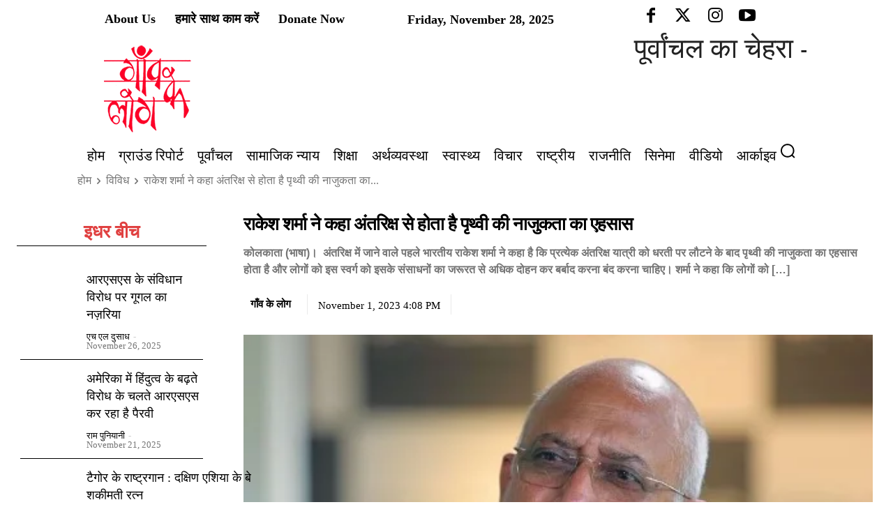

--- FILE ---
content_type: text/html; charset=UTF-8
request_url: https://gaonkelog.com/rakesh-sharma-said-that-one-realizes-the-fragility-of-the-earth-from-space/
body_size: 105778
content:
<!doctype html >
<!--[if IE 8]><html class="ie8" lang="en"> <![endif]-->
<!--[if IE 9]><html class="ie9" lang="en"> <![endif]-->
<!--[if gt IE 8]><!--><html lang="Hi-IN"> <!--<![endif]--><head><script data-no-optimize="1">var litespeed_docref=sessionStorage.getItem("litespeed_docref");litespeed_docref&&(Object.defineProperty(document,"referrer",{get:function(){return litespeed_docref}}),sessionStorage.removeItem("litespeed_docref"));</script> <title>राकेश शर्मा ने कहा अंतरिक्ष से होता है पृथ्वी की नाजुकता का एहसास - Gaon Ke Log</title><meta charset="UTF-8" /><meta name="viewport" content="width=device-width, initial-scale=1.0"><link rel="pingback" href="https://gaonkelog.com/xmlrpc.php" /><meta name='robots' content='index, follow, max-image-preview:large, max-snippet:-1, max-video-preview:-1' /><style>img:is([sizes="auto" i], [sizes^="auto," i]) { contain-intrinsic-size: 3000px 1500px }</style><link rel="icon" type="image/png" href="http://gaonkelog.com/wp-content/uploads/2024/01/logo.jpg"><link rel="apple-touch-icon" sizes="76x76" href="http://gaonkelog.com/wp-content/uploads/2024/01/logo.jpg"/><link rel="apple-touch-icon" sizes="120x120" href="https://gaonkelog.com/wp-content/uploads/2024/01/logo.jpg"/><link rel="apple-touch-icon" sizes="152x152" href="https://gaonkelog.com/wp-content/uploads/2024/01/logo.jpg"/><link rel="apple-touch-icon" sizes="114x114" href="https://gaonkelog.com/wp-content/uploads/2024/01/logo.jpg"/><link rel="apple-touch-icon" sizes="144x144" href="https://gaonkelog.com/wp-content/uploads/2024/01/logo.jpg"/><link rel="canonical" href="https://gaonkelog.com/rakesh-sharma-said-that-one-realizes-the-fragility-of-the-earth-from-space/" /><meta property="og:locale" content="hi_IN" /><meta property="og:type" content="article" /><meta property="og:title" content="राकेश शर्मा ने कहा अंतरिक्ष से होता है पृथ्वी की नाजुकता का एहसास" /><meta property="og:description" content="कोलकाता (भाषा)।  अंतरिक्ष में जाने वाले पहले भारतीय राकेश शर्मा ने कहा है कि प्रत्येक अंतरिक्ष यात्री को धरती पर लौटने के बाद पृथ्वी की नाजुकता का एहसास होता है और लोगों को इस स्वर्ग को इसके संसाधनों का जरूरत से अधिक दोहन कर बर्बाद करना बंद करना चाहिए। शर्मा ने कहा कि लोगों को [&hellip;]" /><meta property="og:url" content="https://gaonkelog.com/rakesh-sharma-said-that-one-realizes-the-fragility-of-the-earth-from-space/" /><meta property="og:site_name" content="Gaon Ke Log" /><meta property="article:publisher" content="https://www.facebook.com/gaonkelogbs" /><meta property="article:author" content="@gaonkelogbsb@gmail.com" /><meta property="article:published_time" content="2023-11-01T10:38:42+00:00" /><meta property="article:modified_time" content="2023-11-01T10:38:43+00:00" /><meta property="og:image" content="https://gaonkelog.com/wp-content/uploads/2023/11/Screenshot-2023-11-01-160526.jpg" /><meta property="og:image:width" content="490" /><meta property="og:image:height" content="310" /><meta property="og:image:type" content="image/jpeg" /><meta name="author" content="गाँव के लोग" /><meta name="twitter:card" content="summary_large_image" /><meta name="twitter:title" content="राकेश शर्मा ने कहा अंतरिक्ष से होता है पृथ्वी की नाजुकता का एहसास" /><meta name="twitter:image" content="https://gaonkelog.com/wp-content/uploads/2023/11/Screenshot-2023-11-01-160526.jpg" /><meta name="twitter:creator" content="@https://twitter.com/gaonkelogbsb" /><meta name="twitter:site" content="@gaonkelogbsb" /><meta name="twitter:label1" content="Written by" /><meta name="twitter:data1" content="गाँव के लोग" /> <script type="application/ld+json" class="yoast-schema-graph">{"@context":"https://schema.org","@graph":[{"@type":"Article","@id":"https://gaonkelog.com/rakesh-sharma-said-that-one-realizes-the-fragility-of-the-earth-from-space/#article","isPartOf":{"@id":"https://gaonkelog.com/rakesh-sharma-said-that-one-realizes-the-fragility-of-the-earth-from-space/"},"author":{"name":"गाँव के लोग","@id":"https://gaonkelog.com/#/schema/person/df5022a3b96c47f68c385a3f3b906b8b"},"headline":"राकेश शर्मा ने कहा अंतरिक्ष से होता है पृथ्वी की नाजुकता का एहसास","datePublished":"2023-11-01T10:38:42+00:00","dateModified":"2023-11-01T10:38:43+00:00","mainEntityOfPage":{"@id":"https://gaonkelog.com/rakesh-sharma-said-that-one-realizes-the-fragility-of-the-earth-from-space/"},"wordCount":1,"commentCount":0,"publisher":{"@id":"https://gaonkelog.com/#organization"},"image":{"@id":"https://gaonkelog.com/rakesh-sharma-said-that-one-realizes-the-fragility-of-the-earth-from-space/#primaryimage"},"thumbnailUrl":"https://gaonkelog.com/wp-content/uploads/2023/11/Screenshot-2023-11-01-160526.jpg","keywords":["Astronaut","Earth","Prithvi","Rakesh Sharma","space"],"articleSection":["विविध"],"inLanguage":"en-US","potentialAction":[{"@type":"CommentAction","name":"Comment","target":["https://gaonkelog.com/rakesh-sharma-said-that-one-realizes-the-fragility-of-the-earth-from-space/#respond"]}]},{"@type":"WebPage","@id":"https://gaonkelog.com/rakesh-sharma-said-that-one-realizes-the-fragility-of-the-earth-from-space/","url":"https://gaonkelog.com/rakesh-sharma-said-that-one-realizes-the-fragility-of-the-earth-from-space/","name":"राकेश शर्मा ने कहा अंतरिक्ष से होता है पृथ्वी की नाजुकता का एहसास - Gaon Ke Log","isPartOf":{"@id":"https://gaonkelog.com/#website"},"primaryImageOfPage":{"@id":"https://gaonkelog.com/rakesh-sharma-said-that-one-realizes-the-fragility-of-the-earth-from-space/#primaryimage"},"image":{"@id":"https://gaonkelog.com/rakesh-sharma-said-that-one-realizes-the-fragility-of-the-earth-from-space/#primaryimage"},"thumbnailUrl":"https://gaonkelog.com/wp-content/uploads/2023/11/Screenshot-2023-11-01-160526.jpg","datePublished":"2023-11-01T10:38:42+00:00","dateModified":"2023-11-01T10:38:43+00:00","breadcrumb":{"@id":"https://gaonkelog.com/rakesh-sharma-said-that-one-realizes-the-fragility-of-the-earth-from-space/#breadcrumb"},"inLanguage":"en-US","potentialAction":[{"@type":"ReadAction","target":["https://gaonkelog.com/rakesh-sharma-said-that-one-realizes-the-fragility-of-the-earth-from-space/"]}]},{"@type":"ImageObject","inLanguage":"en-US","@id":"https://gaonkelog.com/rakesh-sharma-said-that-one-realizes-the-fragility-of-the-earth-from-space/#primaryimage","url":"https://gaonkelog.com/wp-content/uploads/2023/11/Screenshot-2023-11-01-160526.jpg","contentUrl":"https://gaonkelog.com/wp-content/uploads/2023/11/Screenshot-2023-11-01-160526.jpg","width":490,"height":310},{"@type":"BreadcrumbList","@id":"https://gaonkelog.com/rakesh-sharma-said-that-one-realizes-the-fragility-of-the-earth-from-space/#breadcrumb","itemListElement":[{"@type":"ListItem","position":1,"name":"Home","item":"https://gaonkelog.com/"},{"@type":"ListItem","position":2,"name":"विविध","item":"https://gaonkelog.com/%e0%a4%b5%e0%a4%bf%e0%a4%b5%e0%a4%bf%e0%a4%a7/"},{"@type":"ListItem","position":3,"name":"राकेश शर्मा ने कहा अंतरिक्ष से होता है पृथ्वी की नाजुकता का एहसास"}]},{"@type":"WebSite","@id":"https://gaonkelog.com/#website","url":"https://gaonkelog.com/","name":"Gaon ke Log","description":"Gaon Ke Log","publisher":{"@id":"https://gaonkelog.com/#organization"},"potentialAction":[{"@type":"SearchAction","target":{"@type":"EntryPoint","urlTemplate":"https://gaonkelog.com/?s={search_term_string}"},"query-input":"required name=search_term_string"}],"inLanguage":"en-US"},{"@type":"Organization","@id":"https://gaonkelog.com/#organization","name":"Gaon ke Log","url":"https://gaonkelog.com/","logo":{"@type":"ImageObject","inLanguage":"en-US","@id":"https://gaonkelog.com/#/schema/logo/image/","url":"https://gaonkelog.com/wp-content/uploads/2024/01/logo.jpg","contentUrl":"https://gaonkelog.com/wp-content/uploads/2024/01/logo.jpg","width":150,"height":144,"caption":"Gaon ke Log"},"image":{"@id":"https://gaonkelog.com/#/schema/logo/image/"},"sameAs":["https://www.facebook.com/gaonkelogbs","https://twitter.com/gaonkelogbsb"]},{"@type":"Person","@id":"https://gaonkelog.com/#/schema/person/df5022a3b96c47f68c385a3f3b906b8b","name":"गाँव के लोग","image":{"@type":"ImageObject","inLanguage":"en-US","@id":"https://gaonkelog.com/#/schema/person/image/","url":"https://gaonkelog.com/wp-content/uploads/2024/01/cropped-logo-96x96.jpg","contentUrl":"https://gaonkelog.com/wp-content/uploads/2024/01/cropped-logo-96x96.jpg","caption":"गाँव के लोग"},"description":"पत्रकारिता में जनसरोकारों और सामाजिक न्याय के विज़न के साथ काम कर रही वेबसाइट। इसकी ग्राउंड रिपोर्टिंग और कहानियाँ देश की सच्ची तस्वीर दिखाती हैं। प्रतिदिन पढ़ें देश की हलचलों के बारे में । वेबसाइट को सब्सक्राइब और फॉरवर्ड करें।","sameAs":["http://gaonkelog.com/","@gaonkelogbsb@gmail.com","@gaonkelogbsb","#","https://twitter.com/https://twitter.com/gaonkelogbsb"],"url":"https://gaonkelog.com/author/ramji/"}]}</script> <link rel='dns-prefetch' href='//fonts.googleapis.com' /><link rel="alternate" type="application/rss+xml" title="Gaon Ke Log &raquo; Feed" href="https://gaonkelog.com/feed/" /><link rel="alternate" type="application/rss+xml" title="Gaon Ke Log &raquo; Comments Feed" href="https://gaonkelog.com/comments/feed/" /><link rel="alternate" type="application/rss+xml" title="Gaon Ke Log &raquo; राकेश शर्मा ने कहा अंतरिक्ष से होता है पृथ्वी की नाजुकता का एहसास Comments Feed" href="https://gaonkelog.com/rakesh-sharma-said-that-one-realizes-the-fragility-of-the-earth-from-space/feed/" /><link data-optimized="2" rel="stylesheet" href="https://gaonkelog.com/wp-content/litespeed/css/230be9e33294c76ac332a4fcc4e01054.css?ver=9d121" /><style id='classic-theme-styles-inline-css' type='text/css'>/*! This file is auto-generated */
.wp-block-button__link{color:#fff;background-color:#32373c;border-radius:9999px;box-shadow:none;text-decoration:none;padding:calc(.667em + 2px) calc(1.333em + 2px);font-size:1.125em}.wp-block-file__button{background:#32373c;color:#fff;text-decoration:none}</style><style id='global-styles-inline-css' type='text/css'>:root{--wp--preset--aspect-ratio--square: 1;--wp--preset--aspect-ratio--4-3: 4/3;--wp--preset--aspect-ratio--3-4: 3/4;--wp--preset--aspect-ratio--3-2: 3/2;--wp--preset--aspect-ratio--2-3: 2/3;--wp--preset--aspect-ratio--16-9: 16/9;--wp--preset--aspect-ratio--9-16: 9/16;--wp--preset--color--black: #000000;--wp--preset--color--cyan-bluish-gray: #abb8c3;--wp--preset--color--white: #ffffff;--wp--preset--color--pale-pink: #f78da7;--wp--preset--color--vivid-red: #cf2e2e;--wp--preset--color--luminous-vivid-orange: #ff6900;--wp--preset--color--luminous-vivid-amber: #fcb900;--wp--preset--color--light-green-cyan: #7bdcb5;--wp--preset--color--vivid-green-cyan: #00d084;--wp--preset--color--pale-cyan-blue: #8ed1fc;--wp--preset--color--vivid-cyan-blue: #0693e3;--wp--preset--color--vivid-purple: #9b51e0;--wp--preset--gradient--vivid-cyan-blue-to-vivid-purple: linear-gradient(135deg,rgba(6,147,227,1) 0%,rgb(155,81,224) 100%);--wp--preset--gradient--light-green-cyan-to-vivid-green-cyan: linear-gradient(135deg,rgb(122,220,180) 0%,rgb(0,208,130) 100%);--wp--preset--gradient--luminous-vivid-amber-to-luminous-vivid-orange: linear-gradient(135deg,rgba(252,185,0,1) 0%,rgba(255,105,0,1) 100%);--wp--preset--gradient--luminous-vivid-orange-to-vivid-red: linear-gradient(135deg,rgba(255,105,0,1) 0%,rgb(207,46,46) 100%);--wp--preset--gradient--very-light-gray-to-cyan-bluish-gray: linear-gradient(135deg,rgb(238,238,238) 0%,rgb(169,184,195) 100%);--wp--preset--gradient--cool-to-warm-spectrum: linear-gradient(135deg,rgb(74,234,220) 0%,rgb(151,120,209) 20%,rgb(207,42,186) 40%,rgb(238,44,130) 60%,rgb(251,105,98) 80%,rgb(254,248,76) 100%);--wp--preset--gradient--blush-light-purple: linear-gradient(135deg,rgb(255,206,236) 0%,rgb(152,150,240) 100%);--wp--preset--gradient--blush-bordeaux: linear-gradient(135deg,rgb(254,205,165) 0%,rgb(254,45,45) 50%,rgb(107,0,62) 100%);--wp--preset--gradient--luminous-dusk: linear-gradient(135deg,rgb(255,203,112) 0%,rgb(199,81,192) 50%,rgb(65,88,208) 100%);--wp--preset--gradient--pale-ocean: linear-gradient(135deg,rgb(255,245,203) 0%,rgb(182,227,212) 50%,rgb(51,167,181) 100%);--wp--preset--gradient--electric-grass: linear-gradient(135deg,rgb(202,248,128) 0%,rgb(113,206,126) 100%);--wp--preset--gradient--midnight: linear-gradient(135deg,rgb(2,3,129) 0%,rgb(40,116,252) 100%);--wp--preset--font-size--small: 11px;--wp--preset--font-size--medium: 20px;--wp--preset--font-size--large: 32px;--wp--preset--font-size--x-large: 42px;--wp--preset--font-size--regular: 15px;--wp--preset--font-size--larger: 50px;--wp--preset--spacing--20: 0.44rem;--wp--preset--spacing--30: 0.67rem;--wp--preset--spacing--40: 1rem;--wp--preset--spacing--50: 1.5rem;--wp--preset--spacing--60: 2.25rem;--wp--preset--spacing--70: 3.38rem;--wp--preset--spacing--80: 5.06rem;--wp--preset--shadow--natural: 6px 6px 9px rgba(0, 0, 0, 0.2);--wp--preset--shadow--deep: 12px 12px 50px rgba(0, 0, 0, 0.4);--wp--preset--shadow--sharp: 6px 6px 0px rgba(0, 0, 0, 0.2);--wp--preset--shadow--outlined: 6px 6px 0px -3px rgba(255, 255, 255, 1), 6px 6px rgba(0, 0, 0, 1);--wp--preset--shadow--crisp: 6px 6px 0px rgba(0, 0, 0, 1);}:where(.is-layout-flex){gap: 0.5em;}:where(.is-layout-grid){gap: 0.5em;}body .is-layout-flex{display: flex;}.is-layout-flex{flex-wrap: wrap;align-items: center;}.is-layout-flex > :is(*, div){margin: 0;}body .is-layout-grid{display: grid;}.is-layout-grid > :is(*, div){margin: 0;}:where(.wp-block-columns.is-layout-flex){gap: 2em;}:where(.wp-block-columns.is-layout-grid){gap: 2em;}:where(.wp-block-post-template.is-layout-flex){gap: 1.25em;}:where(.wp-block-post-template.is-layout-grid){gap: 1.25em;}.has-black-color{color: var(--wp--preset--color--black) !important;}.has-cyan-bluish-gray-color{color: var(--wp--preset--color--cyan-bluish-gray) !important;}.has-white-color{color: var(--wp--preset--color--white) !important;}.has-pale-pink-color{color: var(--wp--preset--color--pale-pink) !important;}.has-vivid-red-color{color: var(--wp--preset--color--vivid-red) !important;}.has-luminous-vivid-orange-color{color: var(--wp--preset--color--luminous-vivid-orange) !important;}.has-luminous-vivid-amber-color{color: var(--wp--preset--color--luminous-vivid-amber) !important;}.has-light-green-cyan-color{color: var(--wp--preset--color--light-green-cyan) !important;}.has-vivid-green-cyan-color{color: var(--wp--preset--color--vivid-green-cyan) !important;}.has-pale-cyan-blue-color{color: var(--wp--preset--color--pale-cyan-blue) !important;}.has-vivid-cyan-blue-color{color: var(--wp--preset--color--vivid-cyan-blue) !important;}.has-vivid-purple-color{color: var(--wp--preset--color--vivid-purple) !important;}.has-black-background-color{background-color: var(--wp--preset--color--black) !important;}.has-cyan-bluish-gray-background-color{background-color: var(--wp--preset--color--cyan-bluish-gray) !important;}.has-white-background-color{background-color: var(--wp--preset--color--white) !important;}.has-pale-pink-background-color{background-color: var(--wp--preset--color--pale-pink) !important;}.has-vivid-red-background-color{background-color: var(--wp--preset--color--vivid-red) !important;}.has-luminous-vivid-orange-background-color{background-color: var(--wp--preset--color--luminous-vivid-orange) !important;}.has-luminous-vivid-amber-background-color{background-color: var(--wp--preset--color--luminous-vivid-amber) !important;}.has-light-green-cyan-background-color{background-color: var(--wp--preset--color--light-green-cyan) !important;}.has-vivid-green-cyan-background-color{background-color: var(--wp--preset--color--vivid-green-cyan) !important;}.has-pale-cyan-blue-background-color{background-color: var(--wp--preset--color--pale-cyan-blue) !important;}.has-vivid-cyan-blue-background-color{background-color: var(--wp--preset--color--vivid-cyan-blue) !important;}.has-vivid-purple-background-color{background-color: var(--wp--preset--color--vivid-purple) !important;}.has-black-border-color{border-color: var(--wp--preset--color--black) !important;}.has-cyan-bluish-gray-border-color{border-color: var(--wp--preset--color--cyan-bluish-gray) !important;}.has-white-border-color{border-color: var(--wp--preset--color--white) !important;}.has-pale-pink-border-color{border-color: var(--wp--preset--color--pale-pink) !important;}.has-vivid-red-border-color{border-color: var(--wp--preset--color--vivid-red) !important;}.has-luminous-vivid-orange-border-color{border-color: var(--wp--preset--color--luminous-vivid-orange) !important;}.has-luminous-vivid-amber-border-color{border-color: var(--wp--preset--color--luminous-vivid-amber) !important;}.has-light-green-cyan-border-color{border-color: var(--wp--preset--color--light-green-cyan) !important;}.has-vivid-green-cyan-border-color{border-color: var(--wp--preset--color--vivid-green-cyan) !important;}.has-pale-cyan-blue-border-color{border-color: var(--wp--preset--color--pale-cyan-blue) !important;}.has-vivid-cyan-blue-border-color{border-color: var(--wp--preset--color--vivid-cyan-blue) !important;}.has-vivid-purple-border-color{border-color: var(--wp--preset--color--vivid-purple) !important;}.has-vivid-cyan-blue-to-vivid-purple-gradient-background{background: var(--wp--preset--gradient--vivid-cyan-blue-to-vivid-purple) !important;}.has-light-green-cyan-to-vivid-green-cyan-gradient-background{background: var(--wp--preset--gradient--light-green-cyan-to-vivid-green-cyan) !important;}.has-luminous-vivid-amber-to-luminous-vivid-orange-gradient-background{background: var(--wp--preset--gradient--luminous-vivid-amber-to-luminous-vivid-orange) !important;}.has-luminous-vivid-orange-to-vivid-red-gradient-background{background: var(--wp--preset--gradient--luminous-vivid-orange-to-vivid-red) !important;}.has-very-light-gray-to-cyan-bluish-gray-gradient-background{background: var(--wp--preset--gradient--very-light-gray-to-cyan-bluish-gray) !important;}.has-cool-to-warm-spectrum-gradient-background{background: var(--wp--preset--gradient--cool-to-warm-spectrum) !important;}.has-blush-light-purple-gradient-background{background: var(--wp--preset--gradient--blush-light-purple) !important;}.has-blush-bordeaux-gradient-background{background: var(--wp--preset--gradient--blush-bordeaux) !important;}.has-luminous-dusk-gradient-background{background: var(--wp--preset--gradient--luminous-dusk) !important;}.has-pale-ocean-gradient-background{background: var(--wp--preset--gradient--pale-ocean) !important;}.has-electric-grass-gradient-background{background: var(--wp--preset--gradient--electric-grass) !important;}.has-midnight-gradient-background{background: var(--wp--preset--gradient--midnight) !important;}.has-small-font-size{font-size: var(--wp--preset--font-size--small) !important;}.has-medium-font-size{font-size: var(--wp--preset--font-size--medium) !important;}.has-large-font-size{font-size: var(--wp--preset--font-size--large) !important;}.has-x-large-font-size{font-size: var(--wp--preset--font-size--x-large) !important;}
:where(.wp-block-post-template.is-layout-flex){gap: 1.25em;}:where(.wp-block-post-template.is-layout-grid){gap: 1.25em;}
:where(.wp-block-columns.is-layout-flex){gap: 2em;}:where(.wp-block-columns.is-layout-grid){gap: 2em;}
:root :where(.wp-block-pullquote){font-size: 1.5em;line-height: 1.6;}</style><style id='dominant-color-styles-inline-css' type='text/css'>img[data-dominant-color]:not(.has-transparency) { background-color: var(--dominant-color); }</style><style id='plvt-view-transitions-inline-css' type='text/css'>@view-transition { navigation: auto; }
@media (prefers-reduced-motion: no-preference) {::view-transition-group(*) { animation-duration: 0.4s; }}</style><style id='td-theme-inline-css' type='text/css'>@media (max-width:767px){.td-header-desktop-wrap{display:none}}@media (min-width:767px){.td-header-mobile-wrap{display:none}}</style> <script id="plvt-view-transitions-js-after" type="litespeed/javascript">window.plvtInitViewTransitions=n=>{if(!window.navigation||!("CSSViewTransitionRule"in window))return void window.console.warn("View transitions not loaded as the browser is lacking support.");const t=(t,o,i)=>{const e=n.animations||{};return[...e[t].useGlobalTransitionNames?Object.entries(n.globalTransitionNames||{}).map((([n,t])=>[o.querySelector(n),t])):[],...e[t].usePostTransitionNames&&i?Object.entries(n.postTransitionNames||{}).map((([n,t])=>[i.querySelector(n),t])):[]]},o=async(n,t)=>{for(const[t,o]of n)t&&(t.style.viewTransitionName=o);await t;for(const[t]of n)t&&(t.style.viewTransitionName="")},i=()=>n.postSelector?document.querySelector(n.postSelector):null,e=t=>{if(!n.postSelector)return null;const o=(i=n.postSelector,e='a[href="'+t+'"]',i.split(",").map((n=>n.trim()+" "+e)).join(","));var i,e;const s=document.querySelector(o);return s?s.closest(n.postSelector):null};window.addEventListener("pageswap",(n=>{if(n.viewTransition){const s="default";let a;n.viewTransition.types.add(s),document.body.classList.contains("single")?a=t(s,document.body,i()):(document.body.classList.contains("home")||document.body.classList.contains("archive"))&&(a=t(s,document.body,e(n.activation.entry.url))),a&&o(a,n.viewTransition.finished)}})),window.addEventListener("pagereveal",(n=>{if(n.viewTransition){const s="default";let a;n.viewTransition.types.add(s),document.body.classList.contains("single")?a=t(s,document.body,i()):(document.body.classList.contains("home")||document.body.classList.contains("archive"))&&(a=t(s,document.body,window.navigation.activation.from?e(window.navigation.activation.from.url):null)),a&&o(a,n.viewTransition.ready)}}))};plvtInitViewTransitions({"postSelector":".wp-block-post.post, article.post, body.single main","globalTransitionNames":{"header":"header","main":"main"},"postTransitionNames":{".wp-block-post-title, .entry-title":"post-title",".wp-post-image":"post-thumbnail",".wp-block-post-content, .entry-content":"post-content"},"animations":{"default":{"useGlobalTransitionNames":!0,"usePostTransitionNames":!0}}})</script> <script type="litespeed/javascript" data-src="https://gaonkelog.com/wp-includes/js/jquery/jquery.min.js" id="jquery-core-js"></script> <link rel="https://api.w.org/" href="https://gaonkelog.com/wp-json/" /><link rel="alternate" title="JSON" type="application/json" href="https://gaonkelog.com/wp-json/wp/v2/posts/25606" /><link rel="EditURI" type="application/rsd+xml" title="RSD" href="https://gaonkelog.com/xmlrpc.php?rsd" /><meta name="generator" content="WordPress 6.8.3" /><link rel='shortlink' href='https://gaonkelog.com/?p=25606' /><link rel="alternate" title="oEmbed (JSON)" type="application/json+oembed" href="https://gaonkelog.com/wp-json/oembed/1.0/embed?url=https%3A%2F%2Fgaonkelog.com%2Frakesh-sharma-said-that-one-realizes-the-fragility-of-the-earth-from-space%2F" /><link rel="alternate" title="oEmbed (XML)" type="text/xml+oembed" href="https://gaonkelog.com/wp-json/oembed/1.0/embed?url=https%3A%2F%2Fgaonkelog.com%2Frakesh-sharma-said-that-one-realizes-the-fragility-of-the-earth-from-space%2F&#038;format=xml" /><meta name="generator" content="auto-sizes 1.7.0"><meta name="generator" content="dominant-color-images 1.2.0"><meta name="generator" content="performance-lab 4.0.0; plugins: auto-sizes, dominant-color-images, embed-optimizer, image-prioritizer, performant-translations, nocache-bfcache, speculation-rules, view-transitions, web-worker-offloading, webp-uploads"><meta name="generator" content="performant-translations 1.2.0"><meta name="generator" content="view-transitions 1.1.1"><meta name="generator" content="web-worker-offloading 0.2.0"><meta name="generator" content="webp-uploads 2.6.0">
<!--[if lt IE 9]><script src="https://cdnjs.cloudflare.com/ajax/libs/html5shiv/3.7.3/html5shiv.js"></script><![endif]--> <script type="litespeed/javascript">window.tdb_global_vars={"wpRestUrl":"https:\/\/gaonkelog.com\/wp-json\/","permalinkStructure":"\/%postname%\/"};window.tdb_p_autoload_vars={"isAjax":!1,"isAdminBarShowing":null,"autoloadScrollPercent":50,"postAutoloadStatus":"off","origPostEditUrl":null}</script> <style id="tdb-global-colors">:root{--accent-color-1:#E04040;--accent-color-2:#F35858;--base-color-1:#000000;--light-color-1:#EDEDED;--job-hunt-grey:#F3F3F3;--job-hunt-accent:#2623D3;--job-hunt-white:#FFFFFF;--job-hunt-black:#000000;--job-hunt-sep:#DADFE7;--job-hunt-shadow:rgba(16,24,40,0.05);--job-hunt-sep-light:#EAEDF1;--job-hunt-light-text:#697586;--job-hunt-sep-dark:#B4BFCA;--job-hunt-darker-text:#494F5C;--job-hunt-accent-transparent:rgba(38,35,211,0.1);--job-hunt-shadow-darker:rgba(16,24,40,0.3);--tt-accent-color:#E4A41E;--tt-hover:#504BDC;--tt-gray-dark:#777777;--tt-extra-color:#f4f4f4;--tt-primary-color:#000000;--center-demo-1:#11B494;--center-demo-2:#099F8A}</style><style id="tdb-global-fonts">:root {--global-font-1: Big Shoulders Text;--global-font-2: Roboto Slab;--global-font-3: Work Sans;--tt-secondary: Merriweather;--tt-extra: Red Hat Display;--tt-primary-font: Epilogue;}</style><meta name="generator" content="speculation-rules 1.6.0"><meta name="generator" content="optimization-detective 1.0.0-beta3"><meta name="onesignal" content="wordpress-plugin"/> <script type="litespeed/javascript">window.OneSignal=window.OneSignal||[];OneSignal.push(function(){OneSignal.SERVICE_WORKER_UPDATER_PATH='OneSignalSDKUpdaterWorker.js';OneSignal.SERVICE_WORKER_PATH='OneSignalSDKWorker.js';OneSignal.SERVICE_WORKER_PARAM={scope:'/wp-content/plugins/onesignal-free-web-push-notifications/sdk_files/push/onesignal/'};OneSignal.setDefaultNotificationUrl("https://gaonkelog.com");var oneSignal_options={};window._oneSignalInitOptions=oneSignal_options;oneSignal_options.wordpress=!0;oneSignal_options.appId='cd3af8f5-9675-43d8-87da-ef43b8d89dcd';oneSignal_options.allowLocalhostAsSecureOrigin=!0;oneSignal_options.welcomeNotification={};oneSignal_options.welcomeNotification.title="";oneSignal_options.welcomeNotification.message="";oneSignal_options.path="https://gaonkelog.com/wp-content/plugins/onesignal-free-web-push-notifications/sdk_files/";oneSignal_options.safari_web_id="web.onesignal.auto.3bb557bb-091e-4595-bac2-e40949e4ba5a";oneSignal_options.promptOptions={};oneSignal_options.notifyButton={};oneSignal_options.notifyButton.enable=!0;oneSignal_options.notifyButton.position='bottom-right';oneSignal_options.notifyButton.theme='default';oneSignal_options.notifyButton.size='medium';oneSignal_options.notifyButton.showCredit=!0;oneSignal_options.notifyButton.text={};oneSignal_options.notifyButton.offset={};oneSignal_options.notifyButton.offset.bottom='60px';OneSignal.init(window._oneSignalInitOptions);OneSignal.showSlidedownPrompt()});function documentInitOneSignal(){var oneSignal_elements=document.getElementsByClassName("OneSignal-prompt");var oneSignalLinkClickHandler=function(event){OneSignal.push(['registerForPushNotifications']);event.preventDefault()};for(var i=0;i<oneSignal_elements.length;i++)
oneSignal_elements[i].addEventListener('click',oneSignalLinkClickHandler,!1);}
if(document.readyState==='complete'){documentInitOneSignal()}else{window.addEventListener("load",function(event){documentInitOneSignal()})}</script> <meta name="generator" content="embed-optimizer 1.0.0-beta2"><meta name="generator" content="image-prioritizer 1.0.0-beta2"> <script type="litespeed/javascript">var tdBlocksArray=[];function tdBlock(){this.id='';this.block_type=1;this.atts='';this.td_column_number='';this.td_current_page=1;this.post_count=0;this.found_posts=0;this.max_num_pages=0;this.td_filter_value='';this.is_ajax_running=!1;this.td_user_action='';this.header_color='';this.ajax_pagination_infinite_stop=''}(function(){var htmlTag=document.getElementsByTagName("html")[0];if(navigator.userAgent.indexOf("MSIE 10.0")>-1){htmlTag.className+=' ie10'}
if(!!navigator.userAgent.match(/Trident.*rv\:11\./)){htmlTag.className+=' ie11'}
if(navigator.userAgent.indexOf("Edge")>-1){htmlTag.className+=' ieEdge'}
if(/(iPad|iPhone|iPod)/g.test(navigator.userAgent)){htmlTag.className+=' td-md-is-ios'}
var user_agent=navigator.userAgent.toLowerCase();if(user_agent.indexOf("android")>-1){htmlTag.className+=' td-md-is-android'}
if(-1!==navigator.userAgent.indexOf('Mac OS X')){htmlTag.className+=' td-md-is-os-x'}
if(/chrom(e|ium)/.test(navigator.userAgent.toLowerCase())){htmlTag.className+=' td-md-is-chrome'}
if(-1!==navigator.userAgent.indexOf('Firefox')){htmlTag.className+=' td-md-is-firefox'}
if(-1!==navigator.userAgent.indexOf('Safari')&&-1===navigator.userAgent.indexOf('Chrome')){htmlTag.className+=' td-md-is-safari'}
if(-1!==navigator.userAgent.indexOf('IEMobile')){htmlTag.className+=' td-md-is-iemobile'}})();var tdLocalCache={};(function(){"use strict";tdLocalCache={data:{},remove:function(resource_id){delete tdLocalCache.data[resource_id]},exist:function(resource_id){return tdLocalCache.data.hasOwnProperty(resource_id)&&tdLocalCache.data[resource_id]!==null},get:function(resource_id){return tdLocalCache.data[resource_id]},set:function(resource_id,cachedData){tdLocalCache.remove(resource_id);tdLocalCache.data[resource_id]=cachedData}}})();var td_viewport_interval_list=[{"limitBottom":767,"sidebarWidth":228},{"limitBottom":1018,"sidebarWidth":300},{"limitBottom":1140,"sidebarWidth":324}];var td_animation_stack_effect="type0";var tds_animation_stack=!0;var td_animation_stack_specific_selectors=".entry-thumb, img, .td-lazy-img";var td_animation_stack_general_selectors=".td-animation-stack img, .td-animation-stack .entry-thumb, .post img, .td-animation-stack .td-lazy-img";var tdc_is_installed="yes";var td_ajax_url="https:\/\/gaonkelog.com\/wp-admin\/admin-ajax.php?td_theme_name=Newspaper&v=12.6.2";var td_get_template_directory_uri="https:\/\/gaonkelog.com\/wp-content\/plugins\/td-composer\/legacy\/common";var tds_snap_menu="";var tds_logo_on_sticky="";var tds_header_style="10";var td_please_wait="Please wait...";var td_email_user_pass_incorrect="User or password incorrect!";var td_email_user_incorrect="Email or username incorrect!";var td_email_incorrect="Email incorrect!";var td_user_incorrect="Username incorrect!";var td_email_user_empty="Email or username empty!";var td_pass_empty="Pass empty!";var td_pass_pattern_incorrect="Invalid Pass Pattern!";var td_retype_pass_incorrect="Retyped Pass incorrect!";var tds_more_articles_on_post_enable="";var tds_more_articles_on_post_time_to_wait="";var tds_more_articles_on_post_pages_distance_from_top=0;var tds_captcha="";var tds_theme_color_site_wide="#4db2ec";var tds_smart_sidebar="";var tdThemeName="Newspaper";var tdThemeNameWl="Newspaper";var td_magnific_popup_translation_tPrev="Previous (Left arrow key)";var td_magnific_popup_translation_tNext="Next (Right arrow key)";var td_magnific_popup_translation_tCounter="%curr% of %total%";var td_magnific_popup_translation_ajax_tError="The content from %url% could not be loaded.";var td_magnific_popup_translation_image_tError="The image #%curr% could not be loaded.";var tdBlockNonce="ecf4fc7c2f";var tdMobileMenu="enabled";var tdMobileSearch="enabled";var tdDateNamesI18n={"month_names":["January","February","March","April","May","June","July","August","September","October","November","December"],"month_names_short":["Jan","Feb","Mar","Apr","May","Jun","Jul","Aug","Sep","Oct","Nov","Dec"],"day_names":["Sunday","Monday","Tuesday","Wednesday","Thursday","Friday","Saturday"],"day_names_short":["Sun","Mon","Tue","Wed","Thu","Fri","Sat"]};var tdb_modal_confirm="Save";var tdb_modal_cancel="Cancel";var tdb_modal_confirm_alt="Yes";var tdb_modal_cancel_alt="No";var td_ad_background_click_link="";var td_ad_background_click_target=""</script> <style>ul.sf-menu>.menu-item>a{font-family:"EB Garamond"}.sf-menu ul .menu-item a{font-family:"EB Garamond"}.td-mobile-content .td-mobile-main-menu>li>a{font-family:"EB Garamond"}.td-mobile-content .sub-menu a{font-family:"EB Garamond"}.td-header-wrap .td-logo-text-container .td-logo-text{font-family:"EB Garamond"}.td-header-wrap .td-logo-text-container .td-tagline-text{font-family:"EB Garamond"}#td-mobile-nav,#td-mobile-nav .wpb_button,.td-search-wrap-mob{font-family:"EB Garamond"}.td-page-title,.td-category-title-holder .td-page-title{font-family:"EB Garamond"}.td-page-content p,.td-page-content li,.td-page-content .td_block_text_with_title,.wpb_text_column p{font-family:"EB Garamond"}.td-page-content h1,.wpb_text_column h1{font-family:"EB Garamond"}.td-page-content h2,.wpb_text_column h2{font-family:"EB Garamond"}.td-page-content h3,.wpb_text_column h3{font-family:"EB Garamond"}.td-page-content h4,.wpb_text_column h4{font-family:"EB Garamond"}.td-page-content h5,.wpb_text_column h5{font-family:"EB Garamond"}.td-page-content h6,.wpb_text_column h6{font-family:"EB Garamond"}body,p{font-family:"Noto Serif"}#bbpress-forums .bbp-header .bbp-forums,#bbpress-forums .bbp-header .bbp-topics,#bbpress-forums .bbp-header{font-family:"EB Garamond"}#bbpress-forums .hentry .bbp-forum-title,#bbpress-forums .hentry .bbp-topic-permalink{font-family:"EB Garamond"}#bbpress-forums .bbp-forums-list li{font-family:"EB Garamond"}#bbpress-forums .bbp-forum-info .bbp-forum-content{font-family:"EB Garamond"}#bbpress-forums div.bbp-forum-author a.bbp-author-name,#bbpress-forums div.bbp-topic-author a.bbp-author-name,#bbpress-forums div.bbp-reply-author a.bbp-author-name,#bbpress-forums div.bbp-search-author a.bbp-author-name,#bbpress-forums .bbp-forum-freshness .bbp-author-name,#bbpress-forums .bbp-topic-freshness a:last-child{font-family:"EB Garamond"}#bbpress-forums .hentry .bbp-topic-content p,#bbpress-forums .hentry .bbp-reply-content p{font-family:"EB Garamond"}#bbpress-forums div.bbp-template-notice p{font-family:"EB Garamond"}#bbpress-forums .bbp-pagination-count,#bbpress-forums .page-numbers{font-family:"EB Garamond"}#bbpress-forums .bbp-topic-started-by,#bbpress-forums .bbp-topic-started-by a,#bbpress-forums .bbp-topic-started-in,#bbpress-forums .bbp-topic-started-in a{font-family:"EB Garamond"}.white-popup-block,.white-popup-block .wpb_button{font-family:"Noto Serif"}.woocommerce{font-family:"EB Garamond"}ul.sf-menu>.td-menu-item>a,.td-theme-wrap .td-header-menu-social{font-family:"EB Garamond"}.sf-menu ul .td-menu-item a{font-family:"EB Garamond"}.block-title>span,.block-title>a,.widgettitle,body .td-trending-now-title,.wpb_tabs li a,.vc_tta-container .vc_tta-color-grey.vc_tta-tabs-position-top.vc_tta-style-classic .vc_tta-tabs-container .vc_tta-tab>a,.td-theme-wrap .td-related-title a,.woocommerce div.product .woocommerce-tabs ul.tabs li a,.woocommerce .product .products h2:not(.woocommerce-loop-product__title),.td-theme-wrap .td-block-title{font-family:"EB Garamond"}.td_module_wrap .td-post-author-name a{font-family:"EB Garamond"}.td-post-date .entry-date{font-family:"EB Garamond"}.td-module-comments a,.td-post-views span,.td-post-comments a{font-family:"EB Garamond"}.td-big-grid-meta .td-post-category,.td_module_wrap .td-post-category,.td-module-image .td-post-category{font-family:"EB Garamond"}.top-header-menu>li>a,.td-weather-top-widget .td-weather-now .td-big-degrees,.td-weather-top-widget .td-weather-header .td-weather-city,.td-header-sp-top-menu .td_data_time{font-family:"EB Garamond"}.top-header-menu .menu-item-has-children li a{font-family:"EB Garamond"}.td_mod_mega_menu .item-details a{font-family:"EB Garamond"}.td_mega_menu_sub_cats .block-mega-child-cats a{font-family:"EB Garamond"}.td-subcat-filter .td-subcat-dropdown a,.td-subcat-filter .td-subcat-list a,.td-subcat-filter .td-subcat-dropdown span{font-family:"EB Garamond"}.td-excerpt,.td_module_14 .td-excerpt{font-family:"EB Garamond"}.td-theme-slider.iosSlider-col-1 .td-module-title{font-family:"EB Garamond"}.td-theme-slider.iosSlider-col-2 .td-module-title{font-family:"EB Garamond"}.td-theme-slider.iosSlider-col-3 .td-module-title{font-family:"EB Garamond"}.homepage-post .td-post-template-8 .td-post-header .entry-title{font-family:"EB Garamond"}.td_module_wrap .td-module-title{font-family:"EB Garamond"}.td_module_1 .td-module-title{font-family:"EB Garamond"}.td_module_2 .td-module-title{font-family:"EB Garamond"}.td_module_3 .td-module-title{font-family:"EB Garamond"}.td_module_4 .td-module-title{font-family:"EB Garamond"}.td_module_5 .td-module-title{font-family:"EB Garamond"}.td_module_6 .td-module-title{font-family:"EB Garamond"}.td_module_7 .td-module-title{font-family:"EB Garamond"}.td_module_8 .td-module-title{font-family:"EB Garamond"}.td_module_9 .td-module-title{font-family:"EB Garamond"}.td_module_10 .td-module-title{font-family:"EB Garamond"}.td_module_11 .td-module-title{font-family:"EB Garamond"}.td_module_12 .td-module-title{font-family:"EB Garamond"}.td_module_13 .td-module-title{font-family:"EB Garamond"}.td_module_14 .td-module-title{font-family:"EB Garamond"}.td_module_15 .entry-title{font-family:"EB Garamond"}.td_module_16 .td-module-title{font-family:"EB Garamond"}.td_module_17 .td-module-title{font-family:"EB Garamond"}.td_module_18 .td-module-title{font-family:"EB Garamond"}.td_module_19 .td-module-title{font-family:"EB Garamond"}.td_block_trending_now .entry-title,.td-theme-slider .td-module-title,.td-big-grid-post .entry-title{font-family:"EB Garamond"}.td_block_trending_now .entry-title{font-family:"EB Garamond"}.td_module_mx1 .td-module-title{font-family:"EB Garamond"}.td_module_mx2 .td-module-title{font-family:"EB Garamond"}.td_module_mx3 .td-module-title{font-family:"EB Garamond"}.td_module_mx4 .td-module-title{font-family:"EB Garamond"}.td_module_mx5 .td-module-title{font-family:"EB Garamond"}.td_module_mx6 .td-module-title{font-family:"EB Garamond"}.td_module_mx7 .td-module-title{font-family:"EB Garamond"}.td_module_mx8 .td-module-title{font-family:"EB Garamond"}.td_module_mx9 .td-module-title{font-family:"EB Garamond"}.td_module_mx10 .td-module-title{font-family:"EB Garamond"}.td_module_mx11 .td-module-title{font-family:"EB Garamond"}.td_module_mx12 .td-module-title{font-family:"EB Garamond"}.td_module_mx13 .td-module-title{font-family:"EB Garamond"}.td_module_mx14 .td-module-title{font-family:"EB Garamond"}.td_module_mx15 .td-module-title{font-family:"EB Garamond"}.td_module_mx16 .td-module-title{font-family:"EB Garamond"}.td_module_mx17 .td-module-title{font-family:"EB Garamond"}.td_module_mx18 .td-module-title{font-family:"EB Garamond"}.td_module_mx19 .td-module-title{font-family:"EB Garamond"}.td_module_mx20 .td-module-title{font-family:"EB Garamond"}.td_module_mx21 .td-module-title{font-family:"EB Garamond"}.td_module_mx22 .td-module-title{font-family:"EB Garamond"}.td_module_mx23 .td-module-title{font-family:"EB Garamond"}.td_module_mx24 .td-module-title{font-family:"EB Garamond"}.td_module_mx25 .td-module-title{font-family:"EB Garamond"}.td_module_mx26 .td-module-title{font-family:"EB Garamond"}.td-big-grid-post.td-big-thumb .td-big-grid-meta,.td-big-thumb .td-big-grid-meta .entry-title{font-family:"EB Garamond"}.td-big-grid-post.td-medium-thumb .td-big-grid-meta,.td-medium-thumb .td-big-grid-meta .entry-title{font-family:"EB Garamond"}.td-big-grid-post.td-small-thumb .td-big-grid-meta,.td-small-thumb .td-big-grid-meta .entry-title{font-family:"EB Garamond"}.td-big-grid-post.td-tiny-thumb .td-big-grid-meta,.td-tiny-thumb .td-big-grid-meta .entry-title{font-family:"EB Garamond"}.post .td-post-header .entry-title{font-family:"EB Garamond"}.td-post-template-default .td-post-header .entry-title{font-family:"EB Garamond"}.td-post-template-1 .td-post-header .entry-title{font-family:"EB Garamond"}.td-post-template-2 .td-post-header .entry-title{font-family:"EB Garamond"}.td-post-template-3 .td-post-header .entry-title{font-family:"EB Garamond"}.td-post-template-4 .td-post-header .entry-title{font-family:"EB Garamond"}.td-post-template-5 .td-post-header .entry-title{font-family:"EB Garamond"}.td-post-template-6 .td-post-header .entry-title{font-family:"EB Garamond"}.td-post-template-7 .td-post-header .entry-title{font-family:"EB Garamond"}.td-post-template-8 .td-post-header .entry-title{font-family:"EB Garamond"}.td-post-template-9 .td-post-header .entry-title{font-family:"EB Garamond"}.td-post-template-10 .td-post-header .entry-title{font-family:"EB Garamond"}.td-post-template-11 .td-post-header .entry-title{font-family:"EB Garamond"}.td-post-template-12 .td-post-header .entry-title{font-family:"EB Garamond"}.td-post-template-13 .td-post-header .entry-title{font-family:"EB Garamond"}.td-post-content p,.td-post-content{font-family:"EB Garamond"}.post blockquote p,.page blockquote p,.td-post-text-content blockquote p{font-family:"EB Garamond"}.post .td_quote_box p,.page .td_quote_box p{font-family:"EB Garamond"}.post .td_pull_quote p,.page .td_pull_quote p,.post .wp-block-pullquote blockquote p,.page .wp-block-pullquote blockquote p{font-family:"EB Garamond"}.td-post-content li{font-family:"EB Garamond"}.td-post-content h1{font-family:"EB Garamond"}.td-post-content h2{font-family:"EB Garamond"}.td-post-content h3{font-family:"EB Garamond"}.td-post-content h4{font-family:"EB Garamond"}.td-post-content h5{font-family:"EB Garamond"}.td-post-content h6{font-family:"EB Garamond"}.post .td-category a{font-family:"EB Garamond"}.post header .td-post-author-name,.post header .td-post-author-name a{font-family:"EB Garamond"}.post header .td-post-date .entry-date{font-family:"EB Garamond"}.post header .td-post-views span,.post header .td-post-comments{font-family:"EB Garamond"}.post .td-post-source-tags a,.post .td-post-source-tags span{font-family:"EB Garamond"}.post .td-post-next-prev-content span{font-family:"EB Garamond"}.post .td-post-next-prev-content a{font-family:"EB Garamond"}.post .author-box-wrap .td-author-name a{font-family:"EB Garamond"}ul.sf-menu>.menu-item>a{font-family:"EB Garamond"}.sf-menu ul .menu-item a{font-family:"EB Garamond"}.td-mobile-content .td-mobile-main-menu>li>a{font-family:"EB Garamond"}.td-mobile-content .sub-menu a{font-family:"EB Garamond"}.td-header-wrap .td-logo-text-container .td-logo-text{font-family:"EB Garamond"}.td-header-wrap .td-logo-text-container .td-tagline-text{font-family:"EB Garamond"}#td-mobile-nav,#td-mobile-nav .wpb_button,.td-search-wrap-mob{font-family:"EB Garamond"}.td-page-title,.td-category-title-holder .td-page-title{font-family:"EB Garamond"}.td-page-content p,.td-page-content li,.td-page-content .td_block_text_with_title,.wpb_text_column p{font-family:"EB Garamond"}.td-page-content h1,.wpb_text_column h1{font-family:"EB Garamond"}.td-page-content h2,.wpb_text_column h2{font-family:"EB Garamond"}.td-page-content h3,.wpb_text_column h3{font-family:"EB Garamond"}.td-page-content h4,.wpb_text_column h4{font-family:"EB Garamond"}.td-page-content h5,.wpb_text_column h5{font-family:"EB Garamond"}.td-page-content h6,.wpb_text_column h6{font-family:"EB Garamond"}body,p{font-family:"Noto Serif"}#bbpress-forums .bbp-header .bbp-forums,#bbpress-forums .bbp-header .bbp-topics,#bbpress-forums .bbp-header{font-family:"EB Garamond"}#bbpress-forums .hentry .bbp-forum-title,#bbpress-forums .hentry .bbp-topic-permalink{font-family:"EB Garamond"}#bbpress-forums .bbp-forums-list li{font-family:"EB Garamond"}#bbpress-forums .bbp-forum-info .bbp-forum-content{font-family:"EB Garamond"}#bbpress-forums div.bbp-forum-author a.bbp-author-name,#bbpress-forums div.bbp-topic-author a.bbp-author-name,#bbpress-forums div.bbp-reply-author a.bbp-author-name,#bbpress-forums div.bbp-search-author a.bbp-author-name,#bbpress-forums .bbp-forum-freshness .bbp-author-name,#bbpress-forums .bbp-topic-freshness a:last-child{font-family:"EB Garamond"}#bbpress-forums .hentry .bbp-topic-content p,#bbpress-forums .hentry .bbp-reply-content p{font-family:"EB Garamond"}#bbpress-forums div.bbp-template-notice p{font-family:"EB Garamond"}#bbpress-forums .bbp-pagination-count,#bbpress-forums .page-numbers{font-family:"EB Garamond"}#bbpress-forums .bbp-topic-started-by,#bbpress-forums .bbp-topic-started-by a,#bbpress-forums .bbp-topic-started-in,#bbpress-forums .bbp-topic-started-in a{font-family:"EB Garamond"}.white-popup-block,.white-popup-block .wpb_button{font-family:"Noto Serif"}.woocommerce{font-family:"EB Garamond"}ul.sf-menu>.td-menu-item>a,.td-theme-wrap .td-header-menu-social{font-family:"EB Garamond"}.sf-menu ul .td-menu-item a{font-family:"EB Garamond"}.block-title>span,.block-title>a,.widgettitle,body .td-trending-now-title,.wpb_tabs li a,.vc_tta-container .vc_tta-color-grey.vc_tta-tabs-position-top.vc_tta-style-classic .vc_tta-tabs-container .vc_tta-tab>a,.td-theme-wrap .td-related-title a,.woocommerce div.product .woocommerce-tabs ul.tabs li a,.woocommerce .product .products h2:not(.woocommerce-loop-product__title),.td-theme-wrap .td-block-title{font-family:"EB Garamond"}.td_module_wrap .td-post-author-name a{font-family:"EB Garamond"}.td-post-date .entry-date{font-family:"EB Garamond"}.td-module-comments a,.td-post-views span,.td-post-comments a{font-family:"EB Garamond"}.td-big-grid-meta .td-post-category,.td_module_wrap .td-post-category,.td-module-image .td-post-category{font-family:"EB Garamond"}.top-header-menu>li>a,.td-weather-top-widget .td-weather-now .td-big-degrees,.td-weather-top-widget .td-weather-header .td-weather-city,.td-header-sp-top-menu .td_data_time{font-family:"EB Garamond"}.top-header-menu .menu-item-has-children li a{font-family:"EB Garamond"}.td_mod_mega_menu .item-details a{font-family:"EB Garamond"}.td_mega_menu_sub_cats .block-mega-child-cats a{font-family:"EB Garamond"}.td-subcat-filter .td-subcat-dropdown a,.td-subcat-filter .td-subcat-list a,.td-subcat-filter .td-subcat-dropdown span{font-family:"EB Garamond"}.td-excerpt,.td_module_14 .td-excerpt{font-family:"EB Garamond"}.td-theme-slider.iosSlider-col-1 .td-module-title{font-family:"EB Garamond"}.td-theme-slider.iosSlider-col-2 .td-module-title{font-family:"EB Garamond"}.td-theme-slider.iosSlider-col-3 .td-module-title{font-family:"EB Garamond"}.homepage-post .td-post-template-8 .td-post-header .entry-title{font-family:"EB Garamond"}.td_module_wrap .td-module-title{font-family:"EB Garamond"}.td_module_1 .td-module-title{font-family:"EB Garamond"}.td_module_2 .td-module-title{font-family:"EB Garamond"}.td_module_3 .td-module-title{font-family:"EB Garamond"}.td_module_4 .td-module-title{font-family:"EB Garamond"}.td_module_5 .td-module-title{font-family:"EB Garamond"}.td_module_6 .td-module-title{font-family:"EB Garamond"}.td_module_7 .td-module-title{font-family:"EB Garamond"}.td_module_8 .td-module-title{font-family:"EB Garamond"}.td_module_9 .td-module-title{font-family:"EB Garamond"}.td_module_10 .td-module-title{font-family:"EB Garamond"}.td_module_11 .td-module-title{font-family:"EB Garamond"}.td_module_12 .td-module-title{font-family:"EB Garamond"}.td_module_13 .td-module-title{font-family:"EB Garamond"}.td_module_14 .td-module-title{font-family:"EB Garamond"}.td_module_15 .entry-title{font-family:"EB Garamond"}.td_module_16 .td-module-title{font-family:"EB Garamond"}.td_module_17 .td-module-title{font-family:"EB Garamond"}.td_module_18 .td-module-title{font-family:"EB Garamond"}.td_module_19 .td-module-title{font-family:"EB Garamond"}.td_block_trending_now .entry-title,.td-theme-slider .td-module-title,.td-big-grid-post .entry-title{font-family:"EB Garamond"}.td_block_trending_now .entry-title{font-family:"EB Garamond"}.td_module_mx1 .td-module-title{font-family:"EB Garamond"}.td_module_mx2 .td-module-title{font-family:"EB Garamond"}.td_module_mx3 .td-module-title{font-family:"EB Garamond"}.td_module_mx4 .td-module-title{font-family:"EB Garamond"}.td_module_mx5 .td-module-title{font-family:"EB Garamond"}.td_module_mx6 .td-module-title{font-family:"EB Garamond"}.td_module_mx7 .td-module-title{font-family:"EB Garamond"}.td_module_mx8 .td-module-title{font-family:"EB Garamond"}.td_module_mx9 .td-module-title{font-family:"EB Garamond"}.td_module_mx10 .td-module-title{font-family:"EB Garamond"}.td_module_mx11 .td-module-title{font-family:"EB Garamond"}.td_module_mx12 .td-module-title{font-family:"EB Garamond"}.td_module_mx13 .td-module-title{font-family:"EB Garamond"}.td_module_mx14 .td-module-title{font-family:"EB Garamond"}.td_module_mx15 .td-module-title{font-family:"EB Garamond"}.td_module_mx16 .td-module-title{font-family:"EB Garamond"}.td_module_mx17 .td-module-title{font-family:"EB Garamond"}.td_module_mx18 .td-module-title{font-family:"EB Garamond"}.td_module_mx19 .td-module-title{font-family:"EB Garamond"}.td_module_mx20 .td-module-title{font-family:"EB Garamond"}.td_module_mx21 .td-module-title{font-family:"EB Garamond"}.td_module_mx22 .td-module-title{font-family:"EB Garamond"}.td_module_mx23 .td-module-title{font-family:"EB Garamond"}.td_module_mx24 .td-module-title{font-family:"EB Garamond"}.td_module_mx25 .td-module-title{font-family:"EB Garamond"}.td_module_mx26 .td-module-title{font-family:"EB Garamond"}.td-big-grid-post.td-big-thumb .td-big-grid-meta,.td-big-thumb .td-big-grid-meta .entry-title{font-family:"EB Garamond"}.td-big-grid-post.td-medium-thumb .td-big-grid-meta,.td-medium-thumb .td-big-grid-meta .entry-title{font-family:"EB Garamond"}.td-big-grid-post.td-small-thumb .td-big-grid-meta,.td-small-thumb .td-big-grid-meta .entry-title{font-family:"EB Garamond"}.td-big-grid-post.td-tiny-thumb .td-big-grid-meta,.td-tiny-thumb .td-big-grid-meta .entry-title{font-family:"EB Garamond"}.post .td-post-header .entry-title{font-family:"EB Garamond"}.td-post-template-default .td-post-header .entry-title{font-family:"EB Garamond"}.td-post-template-1 .td-post-header .entry-title{font-family:"EB Garamond"}.td-post-template-2 .td-post-header .entry-title{font-family:"EB Garamond"}.td-post-template-3 .td-post-header .entry-title{font-family:"EB Garamond"}.td-post-template-4 .td-post-header .entry-title{font-family:"EB Garamond"}.td-post-template-5 .td-post-header .entry-title{font-family:"EB Garamond"}.td-post-template-6 .td-post-header .entry-title{font-family:"EB Garamond"}.td-post-template-7 .td-post-header .entry-title{font-family:"EB Garamond"}.td-post-template-8 .td-post-header .entry-title{font-family:"EB Garamond"}.td-post-template-9 .td-post-header .entry-title{font-family:"EB Garamond"}.td-post-template-10 .td-post-header .entry-title{font-family:"EB Garamond"}.td-post-template-11 .td-post-header .entry-title{font-family:"EB Garamond"}.td-post-template-12 .td-post-header .entry-title{font-family:"EB Garamond"}.td-post-template-13 .td-post-header .entry-title{font-family:"EB Garamond"}.td-post-content p,.td-post-content{font-family:"EB Garamond"}.post blockquote p,.page blockquote p,.td-post-text-content blockquote p{font-family:"EB Garamond"}.post .td_quote_box p,.page .td_quote_box p{font-family:"EB Garamond"}.post .td_pull_quote p,.page .td_pull_quote p,.post .wp-block-pullquote blockquote p,.page .wp-block-pullquote blockquote p{font-family:"EB Garamond"}.td-post-content li{font-family:"EB Garamond"}.td-post-content h1{font-family:"EB Garamond"}.td-post-content h2{font-family:"EB Garamond"}.td-post-content h3{font-family:"EB Garamond"}.td-post-content h4{font-family:"EB Garamond"}.td-post-content h5{font-family:"EB Garamond"}.td-post-content h6{font-family:"EB Garamond"}.post .td-category a{font-family:"EB Garamond"}.post header .td-post-author-name,.post header .td-post-author-name a{font-family:"EB Garamond"}.post header .td-post-date .entry-date{font-family:"EB Garamond"}.post header .td-post-views span,.post header .td-post-comments{font-family:"EB Garamond"}.post .td-post-source-tags a,.post .td-post-source-tags span{font-family:"EB Garamond"}.post .td-post-next-prev-content span{font-family:"EB Garamond"}.post .td-post-next-prev-content a{font-family:"EB Garamond"}.post .author-box-wrap .td-author-name a{font-family:"EB Garamond"}</style><meta name="google-adsense-account" content="ca-pub-7980390889893454">
 <script type="litespeed/javascript" data-src="https://www.googletagmanager.com/gtag/js?id=G-SMV0V1Q6W5"></script> <script type="litespeed/javascript">window.dataLayer=window.dataLayer||[];function gtag(){dataLayer.push(arguments)}gtag('js',new Date());gtag('config','G-SMV0V1Q6W5')</script> <script type="litespeed/javascript" data-src="https://pagead2.googlesyndication.com/pagead/js/adsbygoogle.js?client=ca-pub-7980390889893454"crossorigin="anonymous"></script> <meta name="google-site-verification" content="JboXDrn_1yYokReF4R9r5ERGaFUbSxYy-jqeJRfwzaA" /><style></style><style id="tdw-css-placeholder">div#tdi_49{width:100%}.vc_column.tdi_53.wpb_column.vc_column_container.tdc-column.td-pb-span12.td-is-sticky{background-color:#ffc251!important}.tdi_74 .tdi_75_rand_style{background-color:#4c266c!important}.tdb_header_search .tdb-block-inner{margin:-20px}.td_block_template_18{padding:5px!important}.tdi_75 .td_block_wrap{margin-left:3%}</style></head><body class="wp-singular post-template-default single single-post postid-25606 single-format-standard wp-theme-Newspaper td-standard-pack rakesh-sharma-said-that-one-realizes-the-fragility-of-the-earth-from-space global-block-template-18 tdb_template_31898 tdb-template  tdc-header-template  tdc-footer-template td-animation-stack-type0 td-full-layout" itemscope="itemscope" itemtype="https://schema.org/WebPage"><div class="td-scroll-up" style="display:none;"><i class="td-icon-menu-up"></i></div><div class="td-menu-background" style="visibility:hidden"></div><div id="td-mobile-nav" style="visibility:hidden"><div class="td-mobile-container"><div class="td-menu-socials-wrap"><div class="td-menu-socials">
<span class="td-social-icon-wrap">
<a target="_blank" rel="noopener" href="https://www.facebook.com/gaonkelogbs" title="Facebook">
<i class="td-icon-font td-icon-facebook"></i>
<span style="display: none">Facebook</span>
</a>
</span>
<span class="td-social-icon-wrap">
<a target="_blank" rel="noopener" href="https://instagram.com/gaonkelogbsb" title="Instagram">
<i class="td-icon-font td-icon-instagram"></i>
<span style="display: none">Instagram</span>
</a>
</span>
<span class="td-social-icon-wrap">
<a target="_blank" rel="noopener" href="https://twitter.com/gaonkelogbsb" title="Twitter">
<i class="td-icon-font td-icon-twitter"></i>
<span style="display: none">Twitter</span>
</a>
</span>
<span class="td-social-icon-wrap">
<a target="_blank" rel="noopener" href="https://www.youtube.com/channel/UCmAq8bTPvimreZfp3EqPEyQ" title="Youtube">
<i class="td-icon-font td-icon-youtube"></i>
<span style="display: none">Youtube</span>
</a>
</span></div><div class="td-mobile-close">
<span><i class="td-icon-close-mobile"></i></span></div></div><div class="td-mobile-content"><div class="menu-main-navigation-container"><ul id="menu-main-navigation-1" class="td-mobile-main-menu"><li class="menu-item menu-item-type-post_type menu-item-object-page menu-item-home menu-item-first menu-item-31923"><a href="https://gaonkelog.com/">होम</a></li><li class="menu-item menu-item-type-taxonomy menu-item-object-category menu-item-11907"><a href="https://gaonkelog.com/ground-report/">ग्राउंड रिपोर्ट</a></li><li class="menu-item menu-item-type-taxonomy menu-item-object-category menu-item-has-children menu-item-24680"><a href="https://gaonkelog.com/state/">पूर्वांचल<i class="td-icon-menu-right td-element-after"></i></a><ul class="sub-menu"><li class="menu-item menu-item-type-taxonomy menu-item-object-category menu-item-38961"><a href="https://gaonkelog.com/my-village/">मेरा गाँव</a></li><li class="menu-item menu-item-type-taxonomy menu-item-object-category menu-item-11918"><a href="https://gaonkelog.com/culture/">संस्कृति</a></li><li class="menu-item menu-item-type-taxonomy menu-item-object-category menu-item-48152"><a href="https://gaonkelog.com/local-hero/">लोकल हीरो</a></li><li class="menu-item menu-item-type-taxonomy menu-item-object-category menu-item-48153"><a href="https://gaonkelog.com/village-story/">ग्रामकथा</a></li><li class="menu-item menu-item-type-taxonomy menu-item-object-category current-post-ancestor current-menu-parent current-post-parent menu-item-48154"><a href="https://gaonkelog.com/%e0%a4%b5%e0%a4%bf%e0%a4%b5%e0%a4%bf%e0%a4%a7/">विविध</a></li></ul></li><li class="menu-item menu-item-type-taxonomy menu-item-object-category menu-item-11917"><a href="https://gaonkelog.com/social-justice/">सामाजिक न्याय</a></li><li class="menu-item menu-item-type-taxonomy menu-item-object-category menu-item-31815"><a href="https://gaonkelog.com/education/">शिक्षा</a></li><li class="menu-item menu-item-type-taxonomy menu-item-object-category menu-item-11915"><a href="https://gaonkelog.com/economy/">अर्थव्यवस्था</a></li><li class="menu-item menu-item-type-taxonomy menu-item-object-category menu-item-31816"><a href="https://gaonkelog.com/health/">स्वास्थ्य</a></li><li class="menu-item menu-item-type-taxonomy menu-item-object-category menu-item-11919"><a href="https://gaonkelog.com/analysis-consideration/">विचार</a></li><li class="menu-item menu-item-type-taxonomy menu-item-object-category menu-item-24926"><a href="https://gaonkelog.com/national/">राष्ट्रीय</a></li><li class="menu-item menu-item-type-taxonomy menu-item-object-category menu-item-11913"><a href="https://gaonkelog.com/politics/">राजनीति</a></li><li class="menu-item menu-item-type-taxonomy menu-item-object-category menu-item-38962"><a href="https://gaonkelog.com/culture/cinema/">सिनेमा</a></li><li class="menu-item menu-item-type-taxonomy menu-item-object-category menu-item-49161"><a href="https://gaonkelog.com/video/">वीडियो</a></li><li class="menu-item menu-item-type-custom menu-item-object-custom menu-item-home menu-item-has-children menu-item-41601"><a href="https://gaonkelog.com/#">आर्काइव<i class="td-icon-menu-right td-element-after"></i></a><ul class="sub-menu"><li class="menu-item menu-item-type-custom menu-item-object-custom menu-item-home menu-item-has-children menu-item-41602"><a href="https://gaonkelog.com/#">2016<i class="td-icon-menu-right td-element-after"></i></a><ul class="sub-menu"><li class="menu-item menu-item-type-custom menu-item-object-custom menu-item-41606"><a href="https://gaonkelog.com/digital-edition/2016/oct-nov/">Oct-Nov</a></li></ul></li><li class="menu-item menu-item-type-custom menu-item-object-custom menu-item-home menu-item-has-children menu-item-41603"><a href="https://gaonkelog.com/#">2017<i class="td-icon-menu-right td-element-after"></i></a><ul class="sub-menu"><li class="menu-item menu-item-type-custom menu-item-object-custom menu-item-41607"><a href="https://gaonkelog.com/digital-edition/2017/jan-feb/">Jan-Feb</a></li><li class="menu-item menu-item-type-custom menu-item-object-custom menu-item-41608"><a href="https://gaonkelog.com/digital-edition/2017/march-april/">March-April</a></li><li class="menu-item menu-item-type-custom menu-item-object-custom menu-item-41609"><a href="https://gaonkelog.com/digital-edition/2017/may-june/">May-June</a></li><li class="menu-item menu-item-type-custom menu-item-object-custom menu-item-41611"><a href="https://gaonkelog.com/digital-edition/2017/sep-oct/">Sept-Oct</a></li><li class="menu-item menu-item-type-custom menu-item-object-custom menu-item-41610"><a href="https://gaonkelog.com/digital-edition/2017/nov-dec/">Nov-Dec</a></li></ul></li><li class="menu-item menu-item-type-custom menu-item-object-custom menu-item-home menu-item-has-children menu-item-41604"><a href="https://gaonkelog.com/#">2018<i class="td-icon-menu-right td-element-after"></i></a><ul class="sub-menu"><li class="menu-item menu-item-type-custom menu-item-object-custom menu-item-41612"><a href="https://gaonkelog.com/digital-edition/2018/july-aug/">July- Aug</a></li><li class="menu-item menu-item-type-custom menu-item-object-custom menu-item-41614"><a href="https://gaonkelog.com/digital-edition/2018/sep-oct/">Sept- Oct</a></li><li class="menu-item menu-item-type-custom menu-item-object-custom menu-item-41613"><a href="https://gaonkelog.com/digital-edition/2018/nov-dec/">Nov- Dec</a></li></ul></li><li class="menu-item menu-item-type-custom menu-item-object-custom menu-item-home menu-item-has-children menu-item-41605"><a href="https://gaonkelog.com/#">2019<i class="td-icon-menu-right td-element-after"></i></a><ul class="sub-menu"><li class="menu-item menu-item-type-custom menu-item-object-custom menu-item-41615"><a href="https://gaonkelog.com/digital-edition/2019/jan-feb/">Jan-Feb</a></li></ul></li></ul></li></ul></div></div></div></div><div class="td-search-background" style="visibility:hidden"></div><div class="td-search-wrap-mob" style="visibility:hidden"><div class="td-drop-down-search"><form method="get" class="td-search-form" action="https://gaonkelog.com/"><div class="td-search-close">
<span><i class="td-icon-close-mobile"></i></span></div><div role="search" class="td-search-input">
<span>Search</span>
<input id="td-header-search-mob" type="text" value="" name="s" autocomplete="off" /></div></form><div id="td-aj-search-mob" class="td-ajax-search-flex"></div></div></div><div id="td-outer-wrap" class="td-theme-wrap"><div class="td-header-template-wrap" style="position: relative"><div class="td-header-mobile-wrap"><div id="tdi_1" class="tdc-zone"><div class="tdc_zone tdi_2  wpb_row td-pb-row tdc-element-style"  ><style scoped>.tdi_2{min-height:0}.tdi_2>.td-element-style:after{content:''!important;width:100%!important;height:100%!important;position:absolute!important;top:0!important;left:0!important;z-index:0!important;display:block!important;background-color:#ffffff!important}.td-header-mobile-wrap{position:relative;width:100%}@media (max-width:767px){.tdi_2{border-color:var(--base-color-1)!important;border-style:solid!important;border-width:0px 0px 3px 0px!important}}</style><div class="tdi_1_rand_style td-element-style" ></div><div id="tdi_3" class="tdc-row"><div class="vc_row tdi_4  wpb_row td-pb-row" ><style scoped>.tdi_4,.tdi_4 .tdc-columns{min-height:0}.tdi_4,.tdi_4 .tdc-columns{display:block}.tdi_4 .tdc-columns{width:100%}</style><div class="vc_column tdi_6  wpb_column vc_column_container tdc-column td-pb-span12"><style scoped>.tdi_6{vertical-align:baseline}.tdi_6>.wpb_wrapper,.tdi_6>.wpb_wrapper>.tdc-elements{display:block}.tdi_6>.wpb_wrapper>.tdc-elements{width:100%}.tdi_6>.wpb_wrapper>.vc_row_inner{width:auto}.tdi_6>.wpb_wrapper{width:auto;height:auto}@media (max-width:767px){.tdi_6>.wpb_wrapper,.tdi_6>.wpb_wrapper>.tdc-elements{display:flex}.tdi_6>.wpb_wrapper>.tdc-elements{width:100%}.tdi_6>.wpb_wrapper>.vc_row_inner{width:auto}.tdi_6>.wpb_wrapper,.tdi_6>.wpb_wrapper>.tdc-elements{flex-direction:row;flex-wrap:nowrap;justify-content:space-between;align-items:center}.tdi_6>.wpb_wrapper{width:100%;height:100%}}</style><div class="wpb_wrapper" ><div class="td_block_wrap tdb_header_logo tdi_7 td-pb-border-top td_block_template_18 tdb-header-align"  data-td-block-uid="tdi_7" ><style>@media (max-width:767px){.tdi_7{padding-left:-!important;text-align:left!important;position:relative}}</style><style>.tdb-header-align{vertical-align:middle}.tdb_header_logo{margin-bottom:0;clear:none}.tdb_header_logo .tdb-logo-a,.tdb_header_logo h1{display:flex;pointer-events:auto;align-items:flex-start}.tdb_header_logo h1{margin:0;line-height:0}.tdb_header_logo .tdb-logo-img-wrap img{display:block}.tdb_header_logo .tdb-logo-svg-wrap+.tdb-logo-img-wrap{display:none}.tdb_header_logo .tdb-logo-svg-wrap svg{width:50px;display:block;transition:fill .3s ease}.tdb_header_logo .tdb-logo-text-wrap{display:flex}.tdb_header_logo .tdb-logo-text-title,.tdb_header_logo .tdb-logo-text-tagline{-webkit-transition:all 0.2s ease;transition:all 0.2s ease}.tdb_header_logo .tdb-logo-text-title{background-size:cover;background-position:center center;font-size:75px;font-family:serif;line-height:1.1;color:#222;white-space:nowrap}.tdb_header_logo .tdb-logo-text-tagline{margin-top:2px;font-size:12px;font-family:serif;letter-spacing:1.8px;line-height:1;color:#767676}.tdb_header_logo .tdb-logo-icon{position:relative;font-size:46px;color:#000}.tdb_header_logo .tdb-logo-icon-svg{line-height:0}.tdb_header_logo .tdb-logo-icon-svg svg{width:46px;height:auto}.tdb_header_logo .tdb-logo-icon-svg svg,.tdb_header_logo .tdb-logo-icon-svg svg *{fill:#000}.tdi_7 .tdb-logo-a,.tdi_7 h1{flex-direction:row;align-items:center;justify-content:flex-start}.tdi_7 .tdb-logo-svg-wrap{display:block}.tdi_7 .tdb-logo-svg-wrap+.tdb-logo-img-wrap{display:none}.tdi_7 .tdb-logo-img-wrap{display:block}.tdi_7 .tdb-logo-text-tagline{margin-top:2px;margin-left:0;display:block}.tdi_7 .tdb-logo-text-title{display:block}.tdi_7 .tdb-logo-text-wrap{flex-direction:column;align-items:flex-start}.tdi_7 .tdb-logo-icon{top:0px;display:block}.tdi_7 .tdb-logo-svg-wrap>*{fill:#ffffff}@media (max-width:767px){.tdb_header_logo .tdb-logo-text-title{font-size:36px}}@media (max-width:767px){.tdb_header_logo .tdb-logo-text-tagline{font-size:11px}}@media (max-width:767px){.tdi_7 .tdb-logo-img{max-width:75px}}</style><div class="tdi_7_rand_style td-element-style"><div class="td-element-style-before"><style>/* phone */
@media (max-width: 767px)
{
.tdi_7_rand_style > .td-element-style-before{
content:'' !important;
width:100% !important;
height:100% !important;
position:absolute !important;
top:0 !important;
left:0 !important;
display:block !important;
z-index:0 !important;
background-position:right top !important;
background-size:cover !important;
}
}</style></div><style></style></div><div class="tdb-block-inner td-fix-index"><a class="tdb-logo-a" href="https://gaonkelog.com/"><span class="tdb-logo-img-wrap"><img data-lazyloaded="1" src="[data-uri]" data-od-unknown-tag data-od-xpath="/HTML/BODY/DIV[@id=&#039;td-outer-wrap&#039;]/*[1][self::DIV]/*[1][self::DIV]/*[1][self::DIV]/*[1][self::DIV]/*[3][self::DIV]/*[1][self::DIV]/*[2][self::DIV]/*[2][self::DIV]/*[1][self::DIV]/*[4][self::DIV]/*[1][self::A]/*[1][self::SPAN]/*[1][self::IMG]" class="tdb-logo-img td-retina-data" data-retina="https://gaonkelog.com/wp-content/uploads/2024/07/logo.webp" data-src="https://gaonkelog.com/wp-content/uploads/2024/07/logo.webp" alt="Logo"  title=""  width="150" height="144" /></span></a></div></div><div class="td_block_wrap tdb_mobile_menu tdi_8 td-pb-border-top td_block_template_18 tdb-header-align"  data-td-block-uid="tdi_8" ><style>.tdb_mobile_menu{margin-bottom:0;clear:none}.tdb_mobile_menu a{display:inline-block!important;position:relative;text-align:center;color:var(--td_theme_color,#4db2ec)}.tdb_mobile_menu a>span{display:flex;align-items:center;justify-content:center}.tdb_mobile_menu svg{height:auto}.tdb_mobile_menu svg,.tdb_mobile_menu svg *{fill:var(--td_theme_color,#4db2ec)}#tdc-live-iframe .tdb_mobile_menu a{pointer-events:none}.td-menu-mob-open-menu{overflow:hidden}.td-menu-mob-open-menu #td-outer-wrap{position:static}.tdi_8{display:inline-block;float:right;clear:none}.tdi_8 .tdb-mobile-menu-button i{font-size:27px;width:54px;height:54px;line-height:54px}.tdi_8 .tdb-mobile-menu-button svg{width:27px}.tdi_8 .tdb-mobile-menu-button .tdb-mobile-menu-icon-svg{width:54px;height:54px}</style><div class="tdb-block-inner td-fix-index"><span class="tdb-mobile-menu-button"><i class="tdb-mobile-menu-icon td-icon-mobile"></i></span></div></div></div></div></div></div><div id="tdi_9" class="tdc-row"><div class="vc_row tdi_10  wpb_row td-pb-row" ><style scoped>.tdi_10,.tdi_10 .tdc-columns{min-height:0}.tdi_10,.tdi_10 .tdc-columns{display:block}.tdi_10 .tdc-columns{width:100%}</style><div class="vc_column tdi_12  wpb_column vc_column_container tdc-column td-pb-span12"><style scoped>.tdi_12{vertical-align:baseline}.tdi_12>.wpb_wrapper,.tdi_12>.wpb_wrapper>.tdc-elements{display:block}.tdi_12>.wpb_wrapper>.tdc-elements{width:100%}.tdi_12>.wpb_wrapper>.vc_row_inner{width:auto}.tdi_12>.wpb_wrapper{width:auto;height:auto}@media (max-width:767px){.tdi_12>.wpb_wrapper,.tdi_12>.wpb_wrapper>.tdc-elements{display:flex}.tdi_12>.wpb_wrapper>.tdc-elements{width:100%}.tdi_12>.wpb_wrapper>.vc_row_inner{width:auto}.tdi_12>.wpb_wrapper,.tdi_12>.wpb_wrapper>.tdc-elements{flex-direction:row;flex-wrap:nowrap;justify-content:space-between;align-items:center}.tdi_12>.wpb_wrapper{width:100%;height:100%}}</style><div class="wpb_wrapper" ></div></div></div></div><div id="tdi_13" class="tdc-row"><div class="vc_row tdi_14  wpb_row td-pb-row" ><style scoped>.tdi_14,.tdi_14 .tdc-columns{min-height:0}.tdi_14,.tdi_14 .tdc-columns{display:block}.tdi_14 .tdc-columns{width:100%}</style><div class="vc_column tdi_16  wpb_column vc_column_container tdc-column td-pb-span12"><style scoped>.tdi_16{vertical-align:baseline}.tdi_16>.wpb_wrapper,.tdi_16>.wpb_wrapper>.tdc-elements{display:block}.tdi_16>.wpb_wrapper>.tdc-elements{width:100%}.tdi_16>.wpb_wrapper>.vc_row_inner{width:auto}.tdi_16>.wpb_wrapper{width:auto;height:auto}@media (max-width:767px){.tdi_16>.wpb_wrapper,.tdi_16>.wpb_wrapper>.tdc-elements{display:flex}.tdi_16>.wpb_wrapper>.tdc-elements{width:100%}.tdi_16>.wpb_wrapper>.vc_row_inner{width:auto}.tdi_16>.wpb_wrapper,.tdi_16>.wpb_wrapper>.tdc-elements{flex-direction:row;flex-wrap:nowrap;justify-content:space-between;align-items:center}.tdi_16>.wpb_wrapper{width:100%;height:100%}}@media (max-width:767px){.tdi_16{display:none!important}}</style><div class="wpb_wrapper" ></div></div></div></div><div id="tdi_17" class="tdc-row"><div class="vc_row tdi_18  wpb_row td-pb-row" ><style scoped>.tdi_18,.tdi_18 .tdc-columns{min-height:0}.tdi_18,.tdi_18 .tdc-columns{display:block}.tdi_18 .tdc-columns{width:100%}</style><div class="vc_column tdi_20  wpb_column vc_column_container tdc-column td-pb-span12"><style scoped>.tdi_20{vertical-align:baseline}.tdi_20>.wpb_wrapper,.tdi_20>.wpb_wrapper>.tdc-elements{display:block}.tdi_20>.wpb_wrapper>.tdc-elements{width:100%}.tdi_20>.wpb_wrapper>.vc_row_inner{width:auto}.tdi_20>.wpb_wrapper{width:auto;height:auto}@media (max-width:767px){.tdi_20>.wpb_wrapper,.tdi_20>.wpb_wrapper>.tdc-elements{display:flex}.tdi_20>.wpb_wrapper>.tdc-elements{width:100%}.tdi_20>.wpb_wrapper>.vc_row_inner{width:auto}.tdi_20>.wpb_wrapper,.tdi_20>.wpb_wrapper>.tdc-elements{flex-direction:row;flex-wrap:nowrap;justify-content:space-between;align-items:center}.tdi_20>.wpb_wrapper{width:100%;height:100%}}@media (max-width:767px){.tdi_20{display:none!important}}</style><div class="wpb_wrapper" ></div></div></div></div></div></div></div><div class="td-header-desktop-wrap"><div id="tdi_21" class="tdc-zone"><div class="tdc_zone tdi_22  wpb_row td-pb-row tdc-element-style"  ><style scoped>.tdi_22{min-height:0}.td-header-desktop-wrap{position:relative}.tdi_22{position:relative}</style><div class="tdi_21_rand_style td-element-style" ><style>.tdi_21_rand_style{background-color:#ffffff!important}</style></div><div id="tdi_23" class="tdc-row"><div class="vc_row tdi_24  wpb_row td-pb-row" ><style scoped>.tdi_24,.tdi_24 .tdc-columns{min-height:0}.tdi_24,.tdi_24 .tdc-columns{display:block}.tdi_24 .tdc-columns{width:100%}</style><div class="vc_column tdi_26  wpb_column vc_column_container tdc-column td-pb-span12"><style scoped>.tdi_26{vertical-align:baseline}.tdi_26>.wpb_wrapper,.tdi_26>.wpb_wrapper>.tdc-elements{display:block}.tdi_26>.wpb_wrapper>.tdc-elements{width:100%}.tdi_26>.wpb_wrapper>.vc_row_inner{width:auto}.tdi_26>.wpb_wrapper{width:auto;height:auto}@media(min-width:1141px){.tdi_26{display:none!important}}</style><div class="wpb_wrapper" ></div></div></div></div><div id="tdi_27" class="tdc-row stretch_row_1400 td-stretch-content"><div class="vc_row tdi_28  wpb_row td-pb-row tdc-element-style" ><style scoped>.tdi_28,.tdi_28 .tdc-columns{min-height:0}.tdi_28,.tdi_28 .tdc-columns{display:flex;flex-direction:row;flex-wrap:nowrap;justify-content:flex-start;align-items:center}.tdi_28 .tdc-columns{width:100%}.tdi_28{position:relative}.tdi_28 .td_block_wrap{text-align:left}@media(min-width:1141px){.tdi_28{display:none!important}}@media (min-width:768px) and (max-width:1018px){.tdi_28{padding-top:8px!important;padding-bottom:8px!important}}</style><div class="tdi_27_rand_style td-element-style" ><div class="td-element-style-before"><style>.tdi_27_rand_style>.td-element-style-before{content:''!important;width:100%!important;height:100%!important;position:absolute!important;top:0!important;left:0!important;display:block!important;z-index:0!important;border-color:var(--base-color-1)!important;border-style:solid!important;border-width:0!important}</style></div></div><div class="vc_column tdi_30  wpb_column vc_column_container tdc-column td-pb-span6"><style scoped>.tdi_30{vertical-align:baseline}.tdi_30>.wpb_wrapper,.tdi_30>.wpb_wrapper>.tdc-elements{display:block}.tdi_30>.wpb_wrapper>.tdc-elements{width:100%}.tdi_30>.wpb_wrapper>.vc_row_inner{width:auto}.tdi_30>.wpb_wrapper{width:auto;height:auto}</style><div class="wpb_wrapper" ><div class="td_block_wrap tdb_header_date tdi_31 td-pb-border-top td_block_template_18 tdb-header-align"  data-td-block-uid="tdi_31" ><style>.tdi_31{margin-top:-5px!important;padding-top:1px!important;padding-bottom:1px!important}@media(min-width:1141px){.tdi_31{display:none!important}}</style><style>.tdb_header_date{margin-bottom:0;clear:none}.tdb_header_date .tdb-block-inner{display:flex;align-items:baseline}.tdb_header_date .tdb-head-date-txt{font-family:'Open Sans','Open Sans Regular',sans-serif;font-size:11px;line-height:1;color:#000}.tdi_31 .tdb-head-date-txt{color:var(--base-color-1);font-family:EB Garamond!important;font-size:15px!important;line-height:1!important;font-weight:500!important}@media (min-width:768px) and (max-width:1018px){.tdi_31 .tdb-head-date-txt{font-size:12px!important}}</style><div class="tdb-block-inner td-fix-index"><div class="tdb-head-date-txt">Friday, November 28, 2025</div></div></div></div></div><div class="vc_column tdi_33  wpb_column vc_column_container tdc-column td-pb-span6"><style scoped>.tdi_33{vertical-align:baseline}.tdi_33>.wpb_wrapper,.tdi_33>.wpb_wrapper>.tdc-elements{display:flex;flex-direction:row;flex-wrap:nowrap;justify-content:flex-end;align-items:center}.tdi_33>.wpb_wrapper>.tdc-elements{width:100%}.tdi_33>.wpb_wrapper>.vc_row_inner{width:auto}.tdi_33>.wpb_wrapper{width:100%;height:100%}.tdi_33{margin-left:-!important}@media(min-width:1141px){.tdi_33{display:none!important}}</style><div class="wpb_wrapper" ><div class="tdm_block td_block_wrap tdm_block_socials tdi_34 tdm-content-horiz-left td-pb-border-top td_block_template_18"  data-td-block-uid="tdi_34" ><style>.tdi_34{border-color:#ffffff!important;text-align:left!important;border-style:solid!important;border-width:0!important}</style><style>.tdm_block.tdm_block_socials{margin-bottom:0}.tdm-social-wrapper{*zoom:1}.tdm-social-wrapper:before,.tdm-social-wrapper:after{display:table;content:'';line-height:0}.tdm-social-wrapper:after{clear:both}.tdm-social-item-wrap{display:inline-block}.tdm-social-item{position:relative;display:inline-block;vertical-align:middle;-webkit-transition:all 0.2s;transition:all 0.2s;text-align:center;-webkit-transform:translateZ(0);transform:translateZ(0)}.tdm-social-item i{font-size:14px;color:var(--td_theme_color,#4db2ec);-webkit-transition:all 0.2s;transition:all 0.2s}.tdm-social-text{display:none;margin-top:-1px;vertical-align:middle;font-size:13px;color:var(--td_theme_color,#4db2ec);-webkit-transition:all 0.2s;transition:all 0.2s}.tdm-social-item-wrap:hover i,.tdm-social-item-wrap:hover .tdm-social-text{color:#000}.tdm-social-item-wrap:last-child .tdm-social-text{margin-right:0!important}</style><style>.tdi_35 .tdm-social-item i{font-size:26px;vertical-align:middle}.tdi_35 .tdm-social-item i.td-icon-linkedin,.tdi_35 .tdm-social-item i.td-icon-pinterest,.tdi_35 .tdm-social-item i.td-icon-blogger,.tdi_35 .tdm-social-item i.td-icon-vimeo{font-size:20.8px}.tdi_35 .tdm-social-item{width:41.6px;height:41.6px;margin:5px 10px 5px 0;box-shadow:0px 2px 10px 0px rgba(0,0,0,0.08)}.tdi_35 .tdm-social-item i{line-height:41.6px}.tdi_35 .tdm-social-item-wrap:last-child .tdm-social-item{margin-right:0!important}.tdi_35 .tdm-social-item-wrap:hover .tdm-social-item{box-shadow:0px 2px 16px 0px rgba(0,0,0,0.08)}.tdi_35 .tdm-social-text{margin-left:2px;margin-right:18px}@media (min-width:1019px) and (max-width:1140px){}@media (min-width:768px) and (max-width:1018px){}@media (max-width:767px){}</style><div class="tdm-social-wrapper tds-social5 tdi_35"><div class="tdm-social-item-wrap"><a href="https://twitter.com/gaonkelogbsb"  title="Twitter" class="tdm-social-item"><i class="td-icon-font td-icon-twitter"></i><span style="display: none">Twitter</span></a></div><div class="tdm-social-item-wrap"><a href="https://www.facebook.com/gaonkelogbs"  title="Facebook" class="tdm-social-item"><i class="td-icon-font td-icon-facebook"></i><span style="display: none">Facebook</span></a></div><div class="tdm-social-item-wrap"><a href="https://instagram.com/gaonkelogbsb"  title="Instagram" class="tdm-social-item"><i class="td-icon-font td-icon-instagram"></i><span style="display: none">Instagram</span></a></div><div class="tdm-social-item-wrap"><a href="https://www.youtube.com/channel/UCmAq8bTPvimreZfp3EqPEyQ"  title="Youtube" class="tdm-social-item"><i class="td-icon-font td-icon-youtube"></i><span style="display: none">Youtube</span></a></div></div></div><div class="td_block_wrap td_block_list_menu tdi_36 td-blm-display-horizontal td-pb-border-top td_block_template_18 widget"  data-td-block-uid="tdi_36" ><style>.tdi_36{margin-top:0px!important;margin-bottom:0px!important;margin-left:0px!important;padding-right:-!important;padding-bottom:-!important}</style><style>.td_block_list_menu ul{flex-wrap:wrap;margin-left:12px}.td_block_list_menu ul li{margin-left:0}.td_block_list_menu ul li a{display:flex;margin-left:0}.td_block_list_menu .td-blm-menu-item-txt{display:flex;align-items:center;flex-grow:1}.td_block_list_menu .sub-menu{padding-left:22px}.td_block_list_menu .sub-menu li{font-size:13px}.td_block_list_menu li.current-menu-item>a,.td_block_list_menu li.current-menu-ancestor>a,.td_block_list_menu li.current-category-ancestor>a,.td_block_list_menu li.current-page-ancestor>a{color:var(--td_theme_color,#4db2ec)}.td_block_list_menu .td-blm-sub-icon{display:flex;align-items:center;justify-content:center;margin-left:.6em;padding:0 .6em;transition:transform .2s ease-in-out}.td_block_list_menu .td-blm-sub-icon svg{display:block;width:1em;height:auto}.td_block_list_menu .td-blm-sub-icon svg,.td_block_list_menu .td-blm-sub-icon svg *{fill:currentColor}.td_block_list_menu.td-blm-display-accordion .menu-item-has-children ul{display:none}.td_block_list_menu.td-blm-display-accordion .menu-item-has-children-open>a>.td-blm-sub-icon{transform:rotate(180deg)}.td_block_list_menu.td-blm-display-horizontal ul{display:flex}body .tdi_36 ul{text-align:left;justify-content:flex-start;margin:2px 0}body .tdi_36 ul li a{justify-content:flex-start}body .tdi_36 .td-blm-menu-item-txt{flex-grow:1}body .tdi_36 ul li{margin-right:20px}body .tdi_36 ul li:last-child{margin-right:0}body .tdi_36 a,body .tdi_36 .td-blm-sub-icon{color:var(--base-color-1)}body .tdi_36 li.current-menu-item>a,body .tdi_36 li.current-menu-ancestor>a,body .tdi_36 li.current-category-ancestor>a,body .tdi_36 li.current-page-ancestor>a,body .tdi_36 a:hover,body .tdi_36 li.current-menu-item>a>.td-blm-sub-icon,body .tdi_36 li.current-menu-ancestor>a>.td-blm-sub-icon,body .tdi_36 li.current-category-ancestor>a>.td-blm-sub-icon,body .tdi_36 li.current-page-ancestor>a>.td-blm-sub-icon,body .tdi_36 a:hover>.td-blm-sub-icon{color:var(--accent-color-1)}body .tdi_36 .td-block-title a,body .tdi_36 .td-block-title span{font-family:EB Garamond!important;font-size:15px!important;line-height:1!important}body .tdi_36 li{font-family:EB Garamond!important;font-size:13px!important;line-height:1!important;font-weight:600!important;text-transform:uppercase!important}body .tdi_36 li .sub-menu li{font-family:EB Garamond!important}@media (min-width:1019px) and (max-width:1140px){body .tdi_36 ul li{margin-right:15px}body .tdi_36 ul li:last-child{margin-right:0}}@media (min-width:768px) and (max-width:1018px){body .tdi_36 ul li{margin-right:10px}body .tdi_36 ul li:last-child{margin-right:0}body .tdi_36 li{font-size:12px!important}}</style><div class="td-block-title-wrap"></div><div id=tdi_36 class="td_block_inner td-fix-index"><div class="menu-top-navigation-container"><ul id="menu-top-navigation-1" class="menu"><li class="menu-item menu-item-type-post_type menu-item-object-page menu-item-31847"><a href="https://gaonkelog.com/about-us/"><span class="td-blm-menu-item-txt">About Us</span></a></li><li class="menu-item menu-item-type-post_type menu-item-object-page menu-item-31830"><a href="https://gaonkelog.com/work-with-us/"><span class="td-blm-menu-item-txt">हमारे साथ काम करें</span></a></li><li class="menu-item menu-item-type-post_type menu-item-object-page menu-item-31820"><a href="https://gaonkelog.com/donate-now/"><span class="td-blm-menu-item-txt">Donate Now</span></a></li></ul></div></div></div></div></div></div></div><div id="tdi_37" class="tdc-row"><div class="vc_row tdi_38  wpb_row td-pb-row" ><style scoped>.tdi_38,.tdi_38 .tdc-columns{min-height:0}.tdi_38,.tdi_38 .tdc-columns{display:block}.tdi_38 .tdc-columns{width:100%}</style><div class="vc_column tdi_40  wpb_column vc_column_container tdc-column td-pb-span12"><style scoped>.tdi_40{vertical-align:baseline}.tdi_40>.wpb_wrapper,.tdi_40>.wpb_wrapper>.tdc-elements{display:block}.tdi_40>.wpb_wrapper>.tdc-elements{width:100%}.tdi_40>.wpb_wrapper>.vc_row_inner{width:auto}.tdi_40>.wpb_wrapper{width:auto;height:auto}.tdi_40{justify-content:flex-end!important;text-align:right!important}@media(min-width:1141px){.tdi_40{display:none!important}}</style><div class="wpb_wrapper" ></div></div></div></div><div id="tdi_41" class="tdc-row"><div class="vc_row tdi_42  wpb_row td-pb-row" ><style scoped>.tdi_42,.tdi_42 .tdc-columns{min-height:0}.tdi_42,.tdi_42 .tdc-columns{display:block}.tdi_42 .tdc-columns{width:100%}</style><div class="vc_column tdi_44  wpb_column vc_column_container tdc-column td-pb-span12"><style scoped>.tdi_44{vertical-align:baseline}.tdi_44>.wpb_wrapper,.tdi_44>.wpb_wrapper>.tdc-elements{display:block}.tdi_44>.wpb_wrapper>.tdc-elements{width:100%}.tdi_44>.wpb_wrapper>.vc_row_inner{width:auto}.tdi_44>.wpb_wrapper{width:auto;height:auto}</style><div class="wpb_wrapper" ><div class="vc_row_inner tdi_46  vc_row vc_inner wpb_row td-pb-row" ><style scoped>.tdi_46{position:relative!important;top:0;transform:none;-webkit-transform:none}.tdi_46,.tdi_46 .tdc-inner-columns{display:block}.tdi_46 .tdc-inner-columns{width:100%}</style><div class="vc_column_inner tdi_48  wpb_column vc_column_container tdc-inner-column td-pb-span12"><style scoped>.tdi_48{vertical-align:baseline}.tdi_48 .vc_column-inner>.wpb_wrapper,.tdi_48 .vc_column-inner>.wpb_wrapper .tdc-elements{display:block}.tdi_48 .vc_column-inner>.wpb_wrapper .tdc-elements{width:100%}@media(min-width:1141px){.tdi_48{display:none!important}}</style><div class="vc_column-inner"><div class="wpb_wrapper" ></div></div></div></div><div class="vc_row_inner tdi_50  vc_row vc_inner wpb_row td-pb-row" ><style scoped>.tdi_50{position:relative!important;top:0;transform:none;-webkit-transform:none}.tdi_50,.tdi_50 .tdc-inner-columns{display:block}.tdi_50 .tdc-inner-columns{width:100%}</style><div class="vc_column_inner tdi_52  wpb_column vc_column_container tdc-inner-column td-pb-span12"><style scoped>.tdi_52{vertical-align:baseline}.tdi_52 .vc_column-inner>.wpb_wrapper,.tdi_52 .vc_column-inner>.wpb_wrapper .tdc-elements{display:block}.tdi_52 .vc_column-inner>.wpb_wrapper .tdc-elements{width:100%}@media(min-width:1141px){.tdi_52{display:none!important}}</style><div class="vc_column-inner"><div class="wpb_wrapper" ></div></div></div></div></div></div></div></div><div id="tdi_53" class="tdc-row"><div class="vc_row tdi_54  wpb_row td-pb-row" ><style scoped>.tdi_54,.tdi_54 .tdc-columns{min-height:0}.tdi_54,.tdi_54 .tdc-columns{display:block}.tdi_54 .tdc-columns{width:100%}</style><div class="vc_column tdi_56  wpb_column vc_column_container tdc-column td-pb-span12"><style scoped>.tdi_56{vertical-align:baseline}.tdi_56>.wpb_wrapper,.tdi_56>.wpb_wrapper>.tdc-elements{display:block}.tdi_56>.wpb_wrapper>.tdc-elements{width:100%}.tdi_56>.wpb_wrapper>.vc_row_inner{width:auto}.tdi_56>.wpb_wrapper{width:auto;height:auto}@media(min-width:1141px){.tdi_56{display:none!important}}</style><div class="wpb_wrapper" ></div></div></div></div><div id="tdi_57" class="tdc-row"><div class="vc_row tdi_58  wpb_row td-pb-row" ><style scoped>.tdi_58,.tdi_58 .tdc-columns{min-height:0}.tdi_58,.tdi_58 .tdc-columns{display:block}.tdi_58 .tdc-columns{width:100%}</style><div class="vc_column tdi_60  wpb_column vc_column_container tdc-column td-pb-span12"><style scoped>.tdi_60{vertical-align:baseline}.tdi_60>.wpb_wrapper,.tdi_60>.wpb_wrapper>.tdc-elements{display:block}.tdi_60>.wpb_wrapper>.tdc-elements{width:100%}.tdi_60>.wpb_wrapper>.vc_row_inner{width:auto}.tdi_60>.wpb_wrapper{width:auto;height:auto}@media(min-width:1141px){.tdi_60{display:none!important}}</style><div class="wpb_wrapper" ></div></div></div></div><div id="tdi_61" class="tdc-row"><div class="vc_row tdi_62  wpb_row td-pb-row" ><style scoped>.tdi_62,.tdi_62 .tdc-columns{min-height:0}.tdi_62,.tdi_62 .tdc-columns{display:flex;flex-direction:row;flex-wrap:nowrap;justify-content:flex-start;align-items:flex-start}.tdi_62 .tdc-columns{width:100%}</style><div class="vc_column tdi_64  wpb_column vc_column_container tdc-column td-pb-span12 td-is-sticky"><style scoped>.tdi_64{vertical-align:baseline}.tdi_64>.wpb_wrapper,.tdi_64>.wpb_wrapper>.tdc-elements{display:flex;flex-direction:row-reverse;flex-wrap:wrap;justify-content:space-between;align-items:flex-start}.tdi_64>.wpb_wrapper>.tdc-elements{width:100%}.tdi_64>.wpb_wrapper>.vc_row_inner{width:auto}.tdi_64>.wpb_wrapper{width:100%;height:100%}.tdi_64{position:relative}</style><div class="tdi_63_rand_style td-element-style" ><style>.tdi_63_rand_style{background-color:#ffffff!important}</style></div><div class="wpb_wrapper" data-sticky-offset="20" data-sticky-is-width-auto="W2ZhbHNlLGZhbHNlLGZhbHNlLGZhbHNlXQ=="><div class="tdm_block td_block_wrap tdm_block_socials tdi_65 tdm-inline-block tdm-content-horiz-left td-pb-border-top td_block_template_18"  data-td-block-uid="tdi_65" ><style>.tdi_65{margin-top:0px!important;margin-right:80px!important;margin-bottom:0px!important;padding-top:0px!important;padding-bottom:0px!important;border-style:solid!important;border-color:#888888!important;border-width:0px 0px 0px 0px!important}</style><style>.tdi_65{float:right;clear:none}</style><style>.tdi_66 .tdm-social-item i{font-size:24px;vertical-align:middle}.tdi_66 .tdm-social-item i.td-icon-linkedin,.tdi_66 .tdm-social-item i.td-icon-pinterest,.tdi_66 .tdm-social-item i.td-icon-blogger,.tdi_66 .tdm-social-item i.td-icon-vimeo{font-size:19.2px}.tdi_66 .tdm-social-item{width:36px;height:36px;margin:5px 10px 5px 0}.tdi_66 .tdm-social-item i{line-height:36px}.tdi_66 .tdm-social-item-wrap:last-child .tdm-social-item{margin-right:0!important}.tdi_66 .tdm-social-item i,.tds-team-member2 .tdi_66.tds-social1 .tdm-social-item i{color:#000000}.tdi_66 .tdm-social-item-wrap:hover i,.tds-team-member2 .tdi_66.tds-social1 .tdm-social-item:hover i{color:#dd3333}.tdi_66 .tdm-social-text{display:none;margin-left:2px;margin-right:18px}</style><div class="tdm-social-wrapper tds-social1 tdi_66"><div class="tdm-social-item-wrap"><a href="https://www.facebook.com/gaonkelogbs"  target="_blank"  title="Facebook" class="tdm-social-item"><i class="td-icon-font td-icon-facebook"></i><span style="display: none">Facebook</span></a></div><div class="tdm-social-item-wrap"><a href="https://x.com/gaonkelogbsb"  target="_blank"  title="Twitter" class="tdm-social-item"><i class="td-icon-font td-icon-twitter"></i><span style="display: none">Twitter</span></a></div><div class="tdm-social-item-wrap"><a href="https://www.instagram.com/gaonkelogbsb/"  target="_blank"  title="Instagram" class="tdm-social-item"><i class="td-icon-font td-icon-instagram"></i><span style="display: none">Instagram</span></a></div><div class="tdm-social-item-wrap"><a href="https://www.youtube.com/channel/UCmAq8bTPvimreZfp3EqPEyQhttps://www.youtube.com/channel/UCmAq8bTPvimreZfp3EqPEyQ"  target="_blank"  title="Youtube" class="tdm-social-item"><i class="td-icon-font td-icon-youtube"></i><span style="display: none">Youtube</span></a></div></div></div><div class="td_block_wrap tdb_header_date tdi_67 td-pb-border-top td_block_template_18 tdb-header-align"  data-td-block-uid="tdi_67" ><style>.tdi_67{margin-top:8px!important;margin-bottom:0px!important;padding-top:10px!important;padding-right:50px!important;padding-bottom:0px!important;border-style:solid!important;border-color:#888888!important;border-width:0px 0px 0px 0px!important}</style><style>.tdi_67{display:inline-block}.tdi_67 .tdb-head-date-txt{color:#000000;font-family:Mukta!important;font-size:18px!important;font-style:normal!important;font-weight:600!important;text-transform:none!important}</style><div class="tdb-block-inner td-fix-index"><div class="tdb-head-date-txt">Friday, November 28, 2025</div></div></div><div class="td_block_wrap tdb_header_menu tdi_68 tds_menu_active1 tds_menu_sub_active1 td-pb-border-top td_block_template_18 tdb-header-align"  data-td-block-uid="tdi_68"  style=" z-index: 999;"><style>.tdi_68{margin-bottom:0px!important;padding-top:2px!important;padding-bottom:0px!important;padding-left:30px!important;border-color:#ffffff!important;justify-content:center!important;text-align:center!important;border-style:solid!important;border-width:0px 0px 0px 0px!important}</style><style>.tdb_header_menu{margin-bottom:0;z-index:999;clear:none}.tdb_header_menu .tdb-main-sub-icon-fake,.tdb_header_menu .tdb-sub-icon-fake{display:none}.rtl .tdb_header_menu .tdb-menu{display:flex}.tdb_header_menu .tdb-menu{display:inline-block;vertical-align:middle;margin:0}.tdb_header_menu .tdb-menu .tdb-mega-menu-inactive,.tdb_header_menu .tdb-menu .tdb-menu-item-inactive{pointer-events:none}.tdb_header_menu .tdb-menu .tdb-mega-menu-inactive>ul,.tdb_header_menu .tdb-menu .tdb-menu-item-inactive>ul{visibility:hidden;opacity:0}.tdb_header_menu .tdb-menu .sub-menu{font-size:14px;position:absolute;top:-999em;background-color:#fff;z-index:99}.tdb_header_menu .tdb-menu .sub-menu>li{list-style-type:none;margin:0;font-family:'Open Sans','Open Sans Regular',sans-serif}.tdb_header_menu .tdb-menu>li{float:left;list-style-type:none;margin:0}.tdb_header_menu .tdb-menu>li>a{position:relative;display:inline-block;padding:0 14px;font-weight:700;font-size:14px;line-height:48px;vertical-align:middle;text-transform:uppercase;-webkit-backface-visibility:hidden;color:#000;font-family:'Open Sans','Open Sans Regular',sans-serif}.tdb_header_menu .tdb-menu>li>a:after{content:'';position:absolute;bottom:0;left:0;right:0;margin:0 auto;width:0;height:3px;background-color:var(--td_theme_color,#4db2ec);-webkit-transform:translate3d(0,0,0);transform:translate3d(0,0,0);-webkit-transition:width 0.2s ease;transition:width 0.2s ease}.tdb_header_menu .tdb-menu>li>a>.tdb-menu-item-text{display:inline-block}.tdb_header_menu .tdb-menu>li>a .tdb-menu-item-text,.tdb_header_menu .tdb-menu>li>a span{vertical-align:middle;float:left}.tdb_header_menu .tdb-menu>li>a .tdb-sub-menu-icon{margin:0 0 0 7px}.tdb_header_menu .tdb-menu>li>a .tdb-sub-menu-icon-svg{float:none;line-height:0}.tdb_header_menu .tdb-menu>li>a .tdb-sub-menu-icon-svg svg{width:14px;height:auto}.tdb_header_menu .tdb-menu>li>a .tdb-sub-menu-icon-svg svg,.tdb_header_menu .tdb-menu>li>a .tdb-sub-menu-icon-svg svg *{fill:#000}.tdb_header_menu .tdb-menu>li.current-menu-item>a:after,.tdb_header_menu .tdb-menu>li.current-menu-ancestor>a:after,.tdb_header_menu .tdb-menu>li.current-category-ancestor>a:after,.tdb_header_menu .tdb-menu>li.current-page-ancestor>a:after,.tdb_header_menu .tdb-menu>li:hover>a:after,.tdb_header_menu .tdb-menu>li.tdb-hover>a:after{width:100%}.tdb_header_menu .tdb-menu>li:hover>ul,.tdb_header_menu .tdb-menu>li.tdb-hover>ul{top:auto;display:block!important}.tdb_header_menu .tdb-menu>li.td-normal-menu>ul.sub-menu{top:auto;left:0;z-index:99}.tdb_header_menu .tdb-menu>li .tdb-menu-sep{position:relative;vertical-align:middle;font-size:14px}.tdb_header_menu .tdb-menu>li .tdb-menu-sep-svg{line-height:0}.tdb_header_menu .tdb-menu>li .tdb-menu-sep-svg svg{width:14px;height:auto}.tdb_header_menu .tdb-menu>li:last-child .tdb-menu-sep{display:none}.tdb_header_menu .tdb-menu-item-text{word-wrap:break-word}.tdb_header_menu .tdb-menu-item-text,.tdb_header_menu .tdb-sub-menu-icon,.tdb_header_menu .tdb-menu-more-subicon{vertical-align:middle}.tdb_header_menu .tdb-sub-menu-icon,.tdb_header_menu .tdb-menu-more-subicon{position:relative;top:0;padding-left:0}.tdb_header_menu .tdb-normal-menu{position:relative}.tdb_header_menu .tdb-normal-menu ul{left:0;padding:15px 0;text-align:left}.tdb_header_menu .tdb-normal-menu ul ul{margin-top:-15px}.tdb_header_menu .tdb-normal-menu ul .tdb-menu-item{position:relative;list-style-type:none}.tdb_header_menu .tdb-normal-menu ul .tdb-menu-item>a{position:relative;display:block;padding:7px 30px;font-size:12px;line-height:20px;color:#111}.tdb_header_menu .tdb-normal-menu ul .tdb-menu-item>a .tdb-sub-menu-icon,.tdb_header_menu .td-pulldown-filter-list .tdb-menu-item>a .tdb-sub-menu-icon{position:absolute;top:50%;-webkit-transform:translateY(-50%);transform:translateY(-50%);right:0;padding-right:inherit;font-size:7px;line-height:20px}.tdb_header_menu .tdb-normal-menu ul .tdb-menu-item>a .tdb-sub-menu-icon-svg,.tdb_header_menu .td-pulldown-filter-list .tdb-menu-item>a .tdb-sub-menu-icon-svg{line-height:0}.tdb_header_menu .tdb-normal-menu ul .tdb-menu-item>a .tdb-sub-menu-icon-svg svg,.tdb_header_menu .td-pulldown-filter-list .tdb-menu-item>a .tdb-sub-menu-icon-svg svg{width:7px;height:auto}.tdb_header_menu .tdb-normal-menu ul .tdb-menu-item>a .tdb-sub-menu-icon-svg svg,.tdb_header_menu .tdb-normal-menu ul .tdb-menu-item>a .tdb-sub-menu-icon-svg svg *,.tdb_header_menu .td-pulldown-filter-list .tdb-menu-item>a .tdb-sub-menu-icon svg,.tdb_header_menu .td-pulldown-filter-list .tdb-menu-item>a .tdb-sub-menu-icon svg *{fill:#000}.tdb_header_menu .tdb-normal-menu ul .tdb-menu-item:hover>ul,.tdb_header_menu .tdb-normal-menu ul .tdb-menu-item.tdb-hover>ul{top:0;display:block!important}.tdb_header_menu .tdb-normal-menu ul .tdb-menu-item.current-menu-item>a,.tdb_header_menu .tdb-normal-menu ul .tdb-menu-item.current-menu-ancestor>a,.tdb_header_menu .tdb-normal-menu ul .tdb-menu-item.current-category-ancestor>a,.tdb_header_menu .tdb-normal-menu ul .tdb-menu-item.current-page-ancestor>a,.tdb_header_menu .tdb-normal-menu ul .tdb-menu-item.tdb-hover>a,.tdb_header_menu .tdb-normal-menu ul .tdb-menu-item:hover>a{color:var(--td_theme_color,#4db2ec)}.tdb_header_menu .tdb-normal-menu>ul{left:-15px}.tdb_header_menu.tdb-menu-sub-inline .tdb-normal-menu ul,.tdb_header_menu.tdb-menu-sub-inline .td-pulldown-filter-list{width:100%!important}.tdb_header_menu.tdb-menu-sub-inline .tdb-normal-menu ul li,.tdb_header_menu.tdb-menu-sub-inline .td-pulldown-filter-list li{display:inline-block;width:auto!important}.tdb_header_menu.tdb-menu-sub-inline .tdb-normal-menu,.tdb_header_menu.tdb-menu-sub-inline .tdb-normal-menu .tdb-menu-item{position:static}.tdb_header_menu.tdb-menu-sub-inline .tdb-normal-menu ul ul{margin-top:0!important}.tdb_header_menu.tdb-menu-sub-inline .tdb-normal-menu>ul{left:0!important}.tdb_header_menu.tdb-menu-sub-inline .tdb-normal-menu .tdb-menu-item>a .tdb-sub-menu-icon{float:none;line-height:1}.tdb_header_menu.tdb-menu-sub-inline .tdb-normal-menu .tdb-menu-item:hover>ul,.tdb_header_menu.tdb-menu-sub-inline .tdb-normal-menu .tdb-menu-item.tdb-hover>ul{top:100%}.tdb_header_menu.tdb-menu-sub-inline .tdb-menu-items-dropdown{position:static}.tdb_header_menu.tdb-menu-sub-inline .td-pulldown-filter-list{left:0!important}.tdb-menu .tdb-mega-menu .sub-menu{-webkit-transition:opacity 0.3s ease;transition:opacity 0.3s ease;width:1114px!important}.tdb-menu .tdb-mega-menu .sub-menu,.tdb-menu .tdb-mega-menu .sub-menu>li{position:absolute;left:50%;-webkit-transform:translateX(-50%);transform:translateX(-50%)}.tdb-menu .tdb-mega-menu .sub-menu>li{top:0;width:100%;max-width:1114px!important;height:auto;background-color:#fff;border:1px solid #eaeaea;overflow:hidden}.tdc-dragged .tdb-block-menu ul{visibility:hidden!important;opacity:0!important;-webkit-transition:all 0.3s ease;transition:all 0.3s ease}.tdb-mm-align-screen .tdb-menu .tdb-mega-menu .sub-menu{-webkit-transform:translateX(0);transform:translateX(0)}.tdb-mm-align-parent .tdb-menu .tdb-mega-menu{position:relative}.tdb-menu .tdb-mega-menu .tdc-row:not([class*='stretch_row_']),.tdb-menu .tdb-mega-menu .tdc-row-composer:not([class*='stretch_row_']){width:auto!important;max-width:1240px}.tdb-menu .tdb-mega-menu-page>.sub-menu>li .tdb-page-tpl-edit-btns{position:absolute;top:0;left:0;display:none;flex-wrap:wrap;gap:0 4px}.tdb-menu .tdb-mega-menu-page>.sub-menu>li:hover .tdb-page-tpl-edit-btns{display:flex}.tdb-menu .tdb-mega-menu-page>.sub-menu>li .tdb-page-tpl-edit-btn{background-color:#000;padding:1px 8px 2px;font-size:11px;color:#fff;z-index:100}.tdi_68 .tdb-menu>li .tdb-menu-sep,.tdi_68 .tdb-menu-items-dropdown .tdb-menu-sep{top:-1px}.tdi_68 .tdb-menu>li>a .tdb-sub-menu-icon,.tdi_68 .td-subcat-more .tdb-menu-more-subicon{top:-1px}.tdi_68 .td-subcat-more .tdb-menu-more-icon{top:0px}.tdi_68 .tdb-menu>li>a,.tdi_68 .td-subcat-more{color:#000000}.tdi_68 .tdb-menu>li>a .tdb-sub-menu-icon-svg svg,.tdi_68 .tdb-menu>li>a .tdb-sub-menu-icon-svg svg *,.tdi_68 .td-subcat-more .tdb-menu-more-subicon-svg svg,.tdi_68 .td-subcat-more .tdb-menu-more-subicon-svg svg *,.tdi_68 .td-subcat-more .tdb-menu-more-icon-svg,.tdi_68 .td-subcat-more .tdb-menu-more-icon-svg *{fill:#000000}.tdi_68 .tdb-menu>li>a,.tdi_68 .td-subcat-more,.tdi_68 .td-subcat-more>.tdb-menu-item-text{font-family:Mukta!important;font-size:18px!important;text-transform:none!important}.tdi_68 .tdb-normal-menu ul .tdb-menu-item>a .tdb-sub-menu-icon,.tdi_68 .td-pulldown-filter-list .tdb-menu-item>a .tdb-sub-menu-icon{right:0;margin-top:1px}.tdi_68 .tdb-menu .tdb-normal-menu ul,.tdi_68 .td-pulldown-filter-list,.tdi_68 .td-pulldown-filter-list .sub-menu{background-color:#ffffff;box-shadow:1px 1px 4px 0px rgba(0,0,0,0.15)}.tdi_68 .tdb-menu .tdb-normal-menu ul .tdb-menu-item>a,.tdi_68 .td-pulldown-filter-list li a{font-family:Mukta!important;font-size:22px!important;text-transform:none!important}.tdi_68:not(.tdb-mm-align-screen) .tdb-mega-menu .sub-menu,.tdi_68 .tdb-mega-menu .sub-menu>li{max-width:1600px!important}.tdi_68:not(.tdb-mm-align-screen) .tdb-mega-menu .sub-menu{width:100vw!important}.tdi_68 .tdb-menu .tdb-mega-menu .sub-menu>li{border-width:3px;box-shadow:0px 2px 6px 0px rgba(0,0,0,0.1)}@media (max-width:1140px){.tdb-menu .tdb-mega-menu .sub-menu>li{width:100%!important}}</style><style>.tdi_68 .tdb-menu>li.current-menu-item>a,.tdi_68 .tdb-menu>li.current-menu-ancestor>a,.tdi_68 .tdb-menu>li.current-category-ancestor>a,.tdi_68 .tdb-menu>li.current-page-ancestor>a,.tdi_68 .tdb-menu>li:hover>a,.tdi_68 .tdb-menu>li.tdb-hover>a,.tdi_68 .tdb-menu-items-dropdown:hover .td-subcat-more{color:#dd3333}.tdi_68 .tdb-menu>li.current-menu-item>a .tdb-sub-menu-icon-svg svg,.tdi_68 .tdb-menu>li.current-menu-item>a .tdb-sub-menu-icon-svg svg *,.tdi_68 .tdb-menu>li.current-menu-ancestor>a .tdb-sub-menu-icon-svg svg,.tdi_68 .tdb-menu>li.current-menu-ancestor>a .tdb-sub-menu-icon-svg svg *,.tdi_68 .tdb-menu>li.current-category-ancestor>a .tdb-sub-menu-icon-svg svg,.tdi_68 .tdb-menu>li.current-category-ancestor>a .tdb-sub-menu-icon-svg svg *,.tdi_68 .tdb-menu>li.current-page-ancestor>a .tdb-sub-menu-icon-svg svg *,.tdi_68 .tdb-menu>li:hover>a .tdb-sub-menu-icon-svg svg,.tdi_68 .tdb-menu>li:hover>a .tdb-sub-menu-icon-svg svg *,.tdi_68 .tdb-menu>li.tdb-hover>a .tdb-sub-menu-icon-svg svg,.tdi_68 .tdb-menu>li.tdb-hover>a .tdb-sub-menu-icon-svg svg *,.tdi_68 .tdb-menu-items-dropdown:hover .td-subcat-more .tdb-menu-more-icon-svg svg,.tdi_68 .tdb-menu-items-dropdown:hover .td-subcat-more .tdb-menu-more-icon-svg svg *{fill:#dd3333}.tdi_68 .tdb-menu>li>a:after,.tdi_68 .tdb-menu-items-dropdown .td-subcat-more:after{background-color:#ffffff;bottom:0px}</style><style></style><div id=tdi_68 class="td_block_inner td-fix-index"><div class="tdb-main-sub-icon-fake"><i class="tdb-sub-menu-icon td-icon-down tdb-main-sub-menu-icon"></i></div><div class="tdb-sub-icon-fake"><i class="tdb-sub-menu-icon td-icon-right-arrow"></i></div><ul id="menu-top-navigation-2" class="tdb-block-menu tdb-menu tdb-menu-items-visible"><li class="menu-item menu-item-type-post_type menu-item-object-page tdb-cur-menu-item menu-item-first tdb-menu-item-button tdb-menu-item tdb-normal-menu menu-item-31847"><a href="https://gaonkelog.com/about-us/"><div class="tdb-menu-item-text">About Us</div></a></li><li class="menu-item menu-item-type-post_type menu-item-object-page tdb-menu-item-button tdb-menu-item tdb-normal-menu menu-item-31830"><a href="https://gaonkelog.com/work-with-us/"><div class="tdb-menu-item-text">हमारे साथ काम करें</div></a></li><li class="menu-item menu-item-type-post_type menu-item-object-page tdb-menu-item-button tdb-menu-item tdb-normal-menu menu-item-31820"><a href="https://gaonkelog.com/donate-now/"><div class="tdb-menu-item-text">Donate Now</div></a></li></ul></div></div></div></div></div></div><div id="tdi_71" class="tdc-row"><div class="vc_row tdi_72  wpb_row td-pb-row" ><style scoped>.tdi_72,.tdi_72 .tdc-columns{min-height:0}.tdi_72,.tdi_72 .tdc-columns{display:flex;flex-direction:row;flex-wrap:nowrap;justify-content:flex-start;align-items:flex-start}.tdi_72 .tdc-columns{width:100%}</style><div class="vc_column tdi_74  wpb_column vc_column_container tdc-column td-pb-span12"><style scoped>.tdi_74{vertical-align:baseline}.tdi_74>.wpb_wrapper,.tdi_74>.wpb_wrapper>.tdc-elements{display:block}.tdi_74>.wpb_wrapper>.tdc-elements{width:100%}.tdi_74>.wpb_wrapper>.vc_row_inner{width:auto}.tdi_74>.wpb_wrapper{width:auto;height:auto}@media(min-width:1141px){.tdi_74{display:none!important}}</style><div class="wpb_wrapper" ></div></div></div></div><div id="tdi_75" class="tdc-row stretch_row_1400 td-stretch-content"><div class="vc_row tdi_76  wpb_row td-pb-row tdc-element-style tdc-row-content-vert-center" ><style scoped>.tdi_76,.tdi_76 .tdc-columns{min-height:0}.tdi_76>.td-element-style:after{content:''!important;width:100%!important;height:100%!important;position:absolute!important;top:0!important;left:0!important;z-index:0!important;display:block!important;background-color:#ffffff!important}.tdi_76,.tdi_76 .tdc-columns{display:flex;flex-direction:row;flex-wrap:nowrap;justify-content:flex-start;align-items:center}.tdi_76 .tdc-columns{width:100%}@media (min-width:767px){.tdi_76.tdc-row-content-vert-center,.tdi_76.tdc-row-content-vert-center .tdc-columns{display:flex;align-items:center;flex:1}.tdi_76.tdc-row-content-vert-bottom,.tdi_76.tdc-row-content-vert-bottom .tdc-columns{display:flex;align-items:flex-end;flex:1}.tdi_76.tdc-row-content-vert-center .td_block_wrap{vertical-align:middle}.tdi_76.tdc-row-content-vert-bottom .td_block_wrap{vertical-align:bottom}}@media (min-width:768px) and (max-width:1018px){@media (min-width:768px){.tdi_76{margin-left:-0px;margin-right:-0px}.tdi_76 .tdc-row-video-background-error,.tdi_76>.vc_column,.tdi_76>.tdc-columns>.vc_column{padding-left:0px;padding-right:0px}}}.tdi_76{margin-bottom:-35px!important;position:relative}.tdi_76 .td_block_wrap{text-align:left}@media (min-width:768px) and (max-width:1018px){.tdi_76{padding-right:10px!important;padding-left:10px!important}}</style><div class="tdi_75_rand_style td-element-style" ><style>.tdi_75_rand_style{background-color:#ffffff!important}</style></div><div class="vc_column tdi_78  wpb_column vc_column_container tdc-column td-pb-span3"><style scoped>.tdi_78{vertical-align:baseline}.tdi_78>.wpb_wrapper,.tdi_78>.wpb_wrapper>.tdc-elements{display:block}.tdi_78>.wpb_wrapper>.tdc-elements{width:100%}.tdi_78>.wpb_wrapper>.vc_row_inner{width:auto}.tdi_78>.wpb_wrapper{width:auto;height:auto}.tdi_78{width:25%!important}</style><div class="wpb_wrapper" ><div class="td_block_wrap td_block_text_with_title tdi_79 tagdiv-type td-pb-border-top td_block_template_18"  data-td-block-uid="tdi_79" ><style>.tdi_79{margin-top:-90px!important;margin-right:-999px!important;margin-left:200px!important}</style><style>.td_block_text_with_title{margin-bottom:44px;-webkit-transform:translateZ(0);transform:translateZ(0)}.td_block_text_with_title p:last-child{margin-bottom:0}.tdi_79,.tdi_79 p{font-family:El Messiri!important}.tdi_79 h1{font-family:EB Garamond!important}.tdi_79 h2{font-family:Laila!important;font-size:25px!important;line-height:1.4!important;font-weight:500!important}.tdi_79 h3{font-family:EB Garamond!important}.tdi_79 h4{font-family:Laila!important;font-size:40px!important;line-height:1.6!important;font-weight:500!important;text-transform:none!important}.tdi_79 h5{font-style:normal!important}.tdi_79 a:hover{color:#ffffff}</style><div class="td-block-title-wrap"></div><div class="td_mod_wrap td-fix-index"></div></div></div></div><div class="vc_column tdi_81  wpb_column vc_column_container tdc-column td-pb-span6"><style scoped>.tdi_81{vertical-align:baseline}.tdi_81>.wpb_wrapper,.tdi_81>.wpb_wrapper>.tdc-elements{display:block}.tdi_81>.wpb_wrapper>.tdc-elements{width:100%}.tdi_81>.wpb_wrapper>.vc_row_inner{width:auto}.tdi_81>.wpb_wrapper{width:auto;height:auto}.tdi_81{margin-top:-!important;margin-left:-500px!important;width:50%!important}</style><div class="wpb_wrapper" ><div class="td_block_wrap tdb_header_logo tdi_82 td-pb-border-top td_block_template_18 tdb-header-align"  data-td-block-uid="tdi_82" ><style>.tdi_82{margin-right:-200px!important;margin-bottom:35px!important;margin-left:300px!important}</style><style>.tdi_82 .tdb-logo-a,.tdi_82 h1{flex-direction:row}.tdi_82 .tdb-logo-a,.tdi_82 h1{align-items:center;justify-content:flex-start}.tdi_82 .tdb-logo-svg-wrap{display:block}.tdi_82 .tdb-logo-svg-wrap+.tdb-logo-img-wrap{display:none}.tdi_82 .tdb-logo-img-wrap{display:block}.tdi_82 .tdb-logo-text-tagline{margin-top:2px;margin-left:0;display:block}.tdi_82 .tdb-logo-text-title{display:block}.tdi_82 .tdb-logo-text-wrap{flex-direction:column;align-items:flex-start}.tdi_82 .tdb-logo-icon{top:0px;display:block}</style><div class="tdb-block-inner td-fix-index"><a class="tdb-logo-a" href="https://gaonkelog.com/" title="test"><span class="tdb-logo-img-wrap"><img data-lazyloaded="1" src="[data-uri]" data-od-unknown-tag data-od-xpath="/HTML/BODY/DIV[@id=&#039;td-outer-wrap&#039;]/*[1][self::DIV]/*[2][self::DIV]/*[1][self::DIV]/*[1][self::DIV]/*[11][self::DIV]/*[1][self::DIV]/*[4][self::DIV]/*[2][self::DIV]/*[1][self::DIV]/*[3][self::DIV]/*[1][self::A]/*[1][self::SPAN]/*[1][self::IMG]" class="tdb-logo-img td-retina-data" data-retina="http://gaonkelog.com/wp-content/uploads/2024/01/logo.jpg" data-src="https://gaonkelog.com/wp-content/uploads/2024/01/Gaonkelog-logo.png" alt="Logo"  title="test"  width="125" height="125" /></span></a></div></div></div></div><div class="vc_column tdi_84  wpb_column vc_column_container tdc-column td-pb-span3"><style scoped>.tdi_84{vertical-align:baseline}.tdi_84>.wpb_wrapper,.tdi_84>.wpb_wrapper>.tdc-elements{display:block}.tdi_84>.wpb_wrapper>.tdc-elements{width:100%}.tdi_84>.wpb_wrapper>.vc_row_inner{width:auto}.tdi_84>.wpb_wrapper{width:auto;height:auto}.tdi_84{margin-left:90px!important;width:25%!important;justify-content:flex-end!important;text-align:right!important}</style><div class="wpb_wrapper" ><div class="td_block_wrap td_block_text_with_title tdi_85 tagdiv-type td-pb-border-top td_block_template_11"  data-td-block-uid="tdi_85" ><style>.tdi_85{margin-top:-499px!important;margin-right:-310px!important;margin-left:-290px!important}</style><style>.tdi_85,.tdi_85 p{font-family:Laila!important;font-size:40px!important;font-weight:500!important}.tdi_85 h1{font-size:25px!important}.tdi_85 h2{font-size:25px!important}.tdi_85 h3{font-size:25px!important}.tdi_85 h4{font-family:Hind!important;font-size:25px!important;line-height:2.5!important;font-style:normal!important;font-weight:500!important}.tdi_85 h5{font-size:25px!important}.tdi_85 h6{font-size:25px!important}.tdi_85 li{font-size:25px!important}.tdi_85 li:before{margin-top:1px;line-height:25px!important}.tdi_85 blockquote p{font-size:25px!important}</style><div class="td-block-title-wrap"></div><div class="td_mod_wrap td-fix-index"><p><!DOCTYPE html><br /><html><br /><head><br /><title>Basic Horizontal Scrolling</title><br /></head><br /><body><br /><br /><marquee>पूर्वांचल का चेहरा - पूर्वांचल की आवाज़</marquee><br /><script data-no-optimize="1">window.lazyLoadOptions=Object.assign({},{threshold:300},window.lazyLoadOptions||{});!function(t,e){"object"==typeof exports&&"undefined"!=typeof module?module.exports=e():"function"==typeof define&&define.amd?define(e):(t="undefined"!=typeof globalThis?globalThis:t||self).LazyLoad=e()}(this,function(){"use strict";function e(){return(e=Object.assign||function(t){for(var e=1;e<arguments.length;e++){var n,a=arguments[e];for(n in a)Object.prototype.hasOwnProperty.call(a,n)&&(t[n]=a[n])}return t}).apply(this,arguments)}function o(t){return e({},at,t)}function l(t,e){return t.getAttribute(gt+e)}function c(t){return l(t,vt)}function s(t,e){return function(t,e,n){e=gt+e;null!==n?t.setAttribute(e,n):t.removeAttribute(e)}(t,vt,e)}function i(t){return s(t,null),0}function r(t){return null===c(t)}function u(t){return c(t)===_t}function d(t,e,n,a){t&&(void 0===a?void 0===n?t(e):t(e,n):t(e,n,a))}function f(t,e){et?t.classList.add(e):t.className+=(t.className?" ":"")+e}function _(t,e){et?t.classList.remove(e):t.className=t.className.replace(new RegExp("(^|\\s+)"+e+"(\\s+|$)")," ").replace(/^\s+/,"").replace(/\s+$/,"")}function g(t){return t.llTempImage}function v(t,e){!e||(e=e._observer)&&e.unobserve(t)}function b(t,e){t&&(t.loadingCount+=e)}function p(t,e){t&&(t.toLoadCount=e)}function n(t){for(var e,n=[],a=0;e=t.children[a];a+=1)"SOURCE"===e.tagName&&n.push(e);return n}function h(t,e){(t=t.parentNode)&&"PICTURE"===t.tagName&&n(t).forEach(e)}function a(t,e){n(t).forEach(e)}function m(t){return!!t[lt]}function E(t){return t[lt]}function I(t){return delete t[lt]}function y(e,t){var n;m(e)||(n={},t.forEach(function(t){n[t]=e.getAttribute(t)}),e[lt]=n)}function L(a,t){var o;m(a)&&(o=E(a),t.forEach(function(t){var e,n;e=a,(t=o[n=t])?e.setAttribute(n,t):e.removeAttribute(n)}))}function k(t,e,n){f(t,e.class_loading),s(t,st),n&&(b(n,1),d(e.callback_loading,t,n))}function A(t,e,n){n&&t.setAttribute(e,n)}function O(t,e){A(t,rt,l(t,e.data_sizes)),A(t,it,l(t,e.data_srcset)),A(t,ot,l(t,e.data_src))}function w(t,e,n){var a=l(t,e.data_bg_multi),o=l(t,e.data_bg_multi_hidpi);(a=nt&&o?o:a)&&(t.style.backgroundImage=a,n=n,f(t=t,(e=e).class_applied),s(t,dt),n&&(e.unobserve_completed&&v(t,e),d(e.callback_applied,t,n)))}function x(t,e){!e||0<e.loadingCount||0<e.toLoadCount||d(t.callback_finish,e)}function M(t,e,n){t.addEventListener(e,n),t.llEvLisnrs[e]=n}function N(t){return!!t.llEvLisnrs}function z(t){if(N(t)){var e,n,a=t.llEvLisnrs;for(e in a){var o=a[e];n=e,o=o,t.removeEventListener(n,o)}delete t.llEvLisnrs}}function C(t,e,n){var a;delete t.llTempImage,b(n,-1),(a=n)&&--a.toLoadCount,_(t,e.class_loading),e.unobserve_completed&&v(t,n)}function R(i,r,c){var l=g(i)||i;N(l)||function(t,e,n){N(t)||(t.llEvLisnrs={});var a="VIDEO"===t.tagName?"loadeddata":"load";M(t,a,e),M(t,"error",n)}(l,function(t){var e,n,a,o;n=r,a=c,o=u(e=i),C(e,n,a),f(e,n.class_loaded),s(e,ut),d(n.callback_loaded,e,a),o||x(n,a),z(l)},function(t){var e,n,a,o;n=r,a=c,o=u(e=i),C(e,n,a),f(e,n.class_error),s(e,ft),d(n.callback_error,e,a),o||x(n,a),z(l)})}function T(t,e,n){var a,o,i,r,c;t.llTempImage=document.createElement("IMG"),R(t,e,n),m(c=t)||(c[lt]={backgroundImage:c.style.backgroundImage}),i=n,r=l(a=t,(o=e).data_bg),c=l(a,o.data_bg_hidpi),(r=nt&&c?c:r)&&(a.style.backgroundImage='url("'.concat(r,'")'),g(a).setAttribute(ot,r),k(a,o,i)),w(t,e,n)}function G(t,e,n){var a;R(t,e,n),a=e,e=n,(t=Et[(n=t).tagName])&&(t(n,a),k(n,a,e))}function D(t,e,n){var a;a=t,(-1<It.indexOf(a.tagName)?G:T)(t,e,n)}function S(t,e,n){var a;t.setAttribute("loading","lazy"),R(t,e,n),a=e,(e=Et[(n=t).tagName])&&e(n,a),s(t,_t)}function V(t){t.removeAttribute(ot),t.removeAttribute(it),t.removeAttribute(rt)}function j(t){h(t,function(t){L(t,mt)}),L(t,mt)}function F(t){var e;(e=yt[t.tagName])?e(t):m(e=t)&&(t=E(e),e.style.backgroundImage=t.backgroundImage)}function P(t,e){var n;F(t),n=e,r(e=t)||u(e)||(_(e,n.class_entered),_(e,n.class_exited),_(e,n.class_applied),_(e,n.class_loading),_(e,n.class_loaded),_(e,n.class_error)),i(t),I(t)}function U(t,e,n,a){var o;n.cancel_on_exit&&(c(t)!==st||"IMG"===t.tagName&&(z(t),h(o=t,function(t){V(t)}),V(o),j(t),_(t,n.class_loading),b(a,-1),i(t),d(n.callback_cancel,t,e,a)))}function $(t,e,n,a){var o,i,r=(i=t,0<=bt.indexOf(c(i)));s(t,"entered"),f(t,n.class_entered),_(t,n.class_exited),o=t,i=a,n.unobserve_entered&&v(o,i),d(n.callback_enter,t,e,a),r||D(t,n,a)}function q(t){return t.use_native&&"loading"in HTMLImageElement.prototype}function H(t,o,i){t.forEach(function(t){return(a=t).isIntersecting||0<a.intersectionRatio?$(t.target,t,o,i):(e=t.target,n=t,a=o,t=i,void(r(e)||(f(e,a.class_exited),U(e,n,a,t),d(a.callback_exit,e,n,t))));var e,n,a})}function B(e,n){var t;tt&&!q(e)&&(n._observer=new IntersectionObserver(function(t){H(t,e,n)},{root:(t=e).container===document?null:t.container,rootMargin:t.thresholds||t.threshold+"px"}))}function J(t){return Array.prototype.slice.call(t)}function K(t){return t.container.querySelectorAll(t.elements_selector)}function Q(t){return c(t)===ft}function W(t,e){return e=t||K(e),J(e).filter(r)}function X(e,t){var n;(n=K(e),J(n).filter(Q)).forEach(function(t){_(t,e.class_error),i(t)}),t.update()}function t(t,e){var n,a,t=o(t);this._settings=t,this.loadingCount=0,B(t,this),n=t,a=this,Y&&window.addEventListener("online",function(){X(n,a)}),this.update(e)}var Y="undefined"!=typeof window,Z=Y&&!("onscroll"in window)||"undefined"!=typeof navigator&&/(gle|ing|ro)bot|crawl|spider/i.test(navigator.userAgent),tt=Y&&"IntersectionObserver"in window,et=Y&&"classList"in document.createElement("p"),nt=Y&&1<window.devicePixelRatio,at={elements_selector:".lazy",container:Z||Y?document:null,threshold:300,thresholds:null,data_src:"src",data_srcset:"srcset",data_sizes:"sizes",data_bg:"bg",data_bg_hidpi:"bg-hidpi",data_bg_multi:"bg-multi",data_bg_multi_hidpi:"bg-multi-hidpi",data_poster:"poster",class_applied:"applied",class_loading:"litespeed-loading",class_loaded:"litespeed-loaded",class_error:"error",class_entered:"entered",class_exited:"exited",unobserve_completed:!0,unobserve_entered:!1,cancel_on_exit:!0,callback_enter:null,callback_exit:null,callback_applied:null,callback_loading:null,callback_loaded:null,callback_error:null,callback_finish:null,callback_cancel:null,use_native:!1},ot="src",it="srcset",rt="sizes",ct="poster",lt="llOriginalAttrs",st="loading",ut="loaded",dt="applied",ft="error",_t="native",gt="data-",vt="ll-status",bt=[st,ut,dt,ft],pt=[ot],ht=[ot,ct],mt=[ot,it,rt],Et={IMG:function(t,e){h(t,function(t){y(t,mt),O(t,e)}),y(t,mt),O(t,e)},IFRAME:function(t,e){y(t,pt),A(t,ot,l(t,e.data_src))},VIDEO:function(t,e){a(t,function(t){y(t,pt),A(t,ot,l(t,e.data_src))}),y(t,ht),A(t,ct,l(t,e.data_poster)),A(t,ot,l(t,e.data_src)),t.load()}},It=["IMG","IFRAME","VIDEO"],yt={IMG:j,IFRAME:function(t){L(t,pt)},VIDEO:function(t){a(t,function(t){L(t,pt)}),L(t,ht),t.load()}},Lt=["IMG","IFRAME","VIDEO"];return t.prototype={update:function(t){var e,n,a,o=this._settings,i=W(t,o);{if(p(this,i.length),!Z&&tt)return q(o)?(e=o,n=this,i.forEach(function(t){-1!==Lt.indexOf(t.tagName)&&S(t,e,n)}),void p(n,0)):(t=this._observer,o=i,t.disconnect(),a=t,void o.forEach(function(t){a.observe(t)}));this.loadAll(i)}},destroy:function(){this._observer&&this._observer.disconnect(),K(this._settings).forEach(function(t){I(t)}),delete this._observer,delete this._settings,delete this.loadingCount,delete this.toLoadCount},loadAll:function(t){var e=this,n=this._settings;W(t,n).forEach(function(t){v(t,e),D(t,n,e)})},restoreAll:function(){var e=this._settings;K(e).forEach(function(t){P(t,e)})}},t.load=function(t,e){e=o(e);D(t,e)},t.resetStatus=function(t){i(t)},t}),function(t,e){"use strict";function n(){e.body.classList.add("litespeed_lazyloaded")}function a(){console.log("[LiteSpeed] Start Lazy Load"),o=new LazyLoad(Object.assign({},t.lazyLoadOptions||{},{elements_selector:"[data-lazyloaded]",callback_finish:n})),i=function(){o.update()},t.MutationObserver&&new MutationObserver(i).observe(e.documentElement,{childList:!0,subtree:!0,attributes:!0})}var o,i;t.addEventListener?t.addEventListener("load",a,!1):t.attachEvent("onload",a)}(window,document);</script><script data-no-optimize="1">window.litespeed_ui_events=window.litespeed_ui_events||["mouseover","click","keydown","wheel","touchmove","touchstart"];var urlCreator=window.URL||window.webkitURL;function litespeed_load_delayed_js_force(){console.log("[LiteSpeed] Start Load JS Delayed"),litespeed_ui_events.forEach(e=>{window.removeEventListener(e,litespeed_load_delayed_js_force,{passive:!0})}),document.querySelectorAll("iframe[data-litespeed-src]").forEach(e=>{e.setAttribute("src",e.getAttribute("data-litespeed-src"))}),"loading"==document.readyState?window.addEventListener("DOMContentLoaded",litespeed_load_delayed_js):litespeed_load_delayed_js()}litespeed_ui_events.forEach(e=>{window.addEventListener(e,litespeed_load_delayed_js_force,{passive:!0})});async function litespeed_load_delayed_js(){let t=[];for(var d in document.querySelectorAll('script[type="litespeed/javascript"]').forEach(e=>{t.push(e)}),t)await new Promise(e=>litespeed_load_one(t[d],e));document.dispatchEvent(new Event("DOMContentLiteSpeedLoaded")),window.dispatchEvent(new Event("DOMContentLiteSpeedLoaded"))}function litespeed_load_one(t,e){console.log("[LiteSpeed] Load ",t);var d=document.createElement("script");d.addEventListener("load",e),d.addEventListener("error",e),t.getAttributeNames().forEach(e=>{"type"!=e&&d.setAttribute("data-src"==e?"src":e,t.getAttribute(e))});let a=!(d.type="text/javascript");!d.src&&t.textContent&&(d.src=litespeed_inline2src(t.textContent),a=!0),t.after(d),t.remove(),a&&e()}function litespeed_inline2src(t){try{var d=urlCreator.createObjectURL(new Blob([t.replace(/^(?:<!--)?(.*?)(?:-->)?$/gm,"$1")],{type:"text/javascript"}))}catch(e){d="data:text/javascript;base64,"+btoa(t.replace(/^(?:<!--)?(.*?)(?:-->)?$/gm,"$1"))}return d}</script><script data-no-optimize="1">var litespeed_vary=document.cookie.replace(/(?:(?:^|.*;\s*)_lscache_vary\s*\=\s*([^;]*).*$)|^.*$/,"");litespeed_vary||fetch("/wp-content/plugins/litespeed-cache/guest.vary.php",{method:"POST",cache:"no-cache",redirect:"follow"}).then(e=>e.json()).then(e=>{console.log(e),e.hasOwnProperty("reload")&&"yes"==e.reload&&(sessionStorage.setItem("litespeed_docref",document.referrer),window.location.reload(!0))});</script><script data-optimized="1" type="litespeed/javascript" data-src="https://gaonkelog.com/wp-content/litespeed/js/200afd802af34979d2d4b10e2050c62e.js?ver=9d121"></script></body><br /></html></p></div></div></div></div></div></div><div id="tdi_87" class="tdc-row stretch_row_1400 td-stretch-content"><div class="vc_row tdi_88  wpb_row td-pb-row tdc-element-style" ><style scoped>.tdi_88,.tdi_88 .tdc-columns{min-height:0}.tdi_88,.tdi_88 .tdc-columns{display:flex;flex-direction:row;flex-wrap:nowrap;justify-content:flex-start;align-items:center}.tdi_88 .tdc-columns{width:100%}.tdi_88{padding-bottom:2px!important;position:relative}.tdi_88 .td_block_wrap{text-align:left}</style><div class="tdi_87_rand_style td-element-style" ><div class="td-element-style-before"><style>.tdi_87_rand_style>.td-element-style-before{content:''!important;width:100%!important;height:100%!important;position:absolute!important;top:0!important;left:0!important;display:block!important;z-index:0!important;border-color:#000000!important;border-style:solid!important;border-width:1px 0px 3px 0px!important}</style></div></div><div class="vc_column tdi_90  wpb_column vc_column_container tdc-column td-pb-span12"><style scoped>.tdi_90{vertical-align:baseline}.tdi_90>.wpb_wrapper,.tdi_90>.wpb_wrapper>.tdc-elements{display:flex;flex-direction:row;flex-wrap:nowrap;justify-content:center;align-items:center}.tdi_90>.wpb_wrapper>.tdc-elements{width:100%}.tdi_90>.wpb_wrapper>.vc_row_inner{width:auto}.tdi_90>.wpb_wrapper{width:100%;height:100%}.tdi_90{padding-top:0px!important;padding-bottom:-2px!important;position:relative}</style><div class="tdi_89_rand_style td-element-style" ><style>.tdi_89_rand_style{background-color:#ffffff!important}</style></div><div class="wpb_wrapper" ><div class="tdm_block td_block_wrap td_block_wrap tdm_block_popup tdi_91 td-pb-border-top td_block_template_18"  data-td-block-uid="tdi_91" ><style>.tdi_91{margin-right:20px!important;margin-bottom:-5px!important}@media(min-width:1141px){.tdi_91{display:none!important}}@media (min-width:1019px) and (max-width:1140px){.tdi_91{display:inline-block!important}}@media (min-width:768px) and (max-width:1018px){.tdi_91{margin-right:15px!important;display:inline-block!important}}</style><style>.tdm-popup-modal-prevent-scroll{overflow:hidden}.tdm-popup-modal-wrap,.tdm-popup-modal-bg{top:0;left:0;width:100%;height:100%}.tdm-popup-modal-wrap{position:fixed;display:flex;z-index:10000}.tdm-popup-modal-bg{position:absolute}.tdm-popup-modal{display:flex;flex-direction:column;position:relative;background-color:#fff;width:700px;max-width:100%;max-height:100%;border-radius:3px;overflow:hidden;z-index:1}.tdm-pm-header{display:flex;align-items:center;width:100%;padding:19px 25px 16px;z-index:10}.tdm-pmh-title{margin:0;padding:0;font-size:18px;line-height:1.2;font-weight:600;color:#1D2327}a.tdm-pmh-title:hover{color:var(--td_theme_color,#4db2ec)}.tdm-pmh-close{position:relative;margin-left:auto;font-size:14px;color:#878d93;cursor:pointer}.tdm-pmh-close *{pointer-events:none}.tdm-pmh-close svg{width:14px;fill:#878d93}.tdm-pmh-close:hover{color:#000}.tdm-pmh-close:hover svg{fill:#000}.tdm-pm-body{flex:1;padding:30px 25px;overflow:auto;overflow-x:hidden}.tdm-pm-body>p:empty{display:none}.tdm-pm-body .tdc-row:not([class*='stretch_row_']),.tdm-pm-body .tdc-row-composer:not([class*='stretch_row_']){width:auto!important;max-width:1240px}.tdm-popup-modal-over-screen,.tdm-popup-modal-over-screen .tdm-pm-body .tdb_header_search .tdb-search-form,.tdm-popup-modal-over-screen .tdm-pm-body .tdb_header_logo .tdb-logo-a,.tdm-popup-modal-over-screen .tdm-pm-body .tdb_header_logo h1{pointer-events:none}.tdm-popup-modal-over-screen .tdm-btn{pointer-events:none!important}.tdm-popup-modal-over-screen .tdm-popup-modal-bg{opacity:0;transition:opacity .2s ease-in}.tdm-popup-modal-over-screen.tdm-popup-modal-open .tdm-popup-modal-bg{opacity:1;transition:opacity .2s ease-out}.tdm-popup-modal-over-screen.tdm-popup-modal-open .tdm-popup-modal,.tdm-popup-modal-over-screen.tdm-popup-modal-open .tdm-pm-body .tdb_header_search .tdb-search-form,.tdm-popup-modal-over-screen.tdm-popup-modal-open .tdm-pm-body .tdb_header_logo .tdb-logo-a,.tdm-popup-modal-over-screen.tdm-popup-modal-open .tdm-pm-body .tdb_header_logo h1{pointer-events:auto}.tdm-popup-modal-over-screen.tdm-popup-modal-open .tdm-btn{pointer-events:auto!important}.tdm-popup-modal:hover .td-admin-edit{display:block;z-index:11}body .tdi_91 .tds-button .tdm-btn-icon{position:relative;top:-1px}#tdm-popup-modal-td_m_dcdf{align-items:flex-start;justify-content:center}#tdm-popup-modal-td_m_dcdf.tdm-popup-modal-over-screen .tdm-popup-modal{opacity:0;transform:translateY(calc(-100% - 1px));transition:opacity .2s ease-in,transform .2s ease-in}#tdm-popup-modal-td_m_dcdf.tdm-popup-modal-over-screen.tdm-popup-modal-open .tdm-popup-modal{opacity:1;transform:translateY(0);transition:opacity .2s ease-in,transform .2s ease-out}#tdm-popup-modal-td_m_dcdf .tdm-popup-modal{width:100%;border-width:2px 2px 5px 2px;border-style:solid;border-color:#000;border-radius:0px;box-shadow:0px 4px 40px 0px rgba(0,0,0,0.16)}#tdm-popup-modal-td_m_dcdf .tdm-pm-header{display:flex;position:absolute;top:0;left:0;pointer-events:none;padding:30px 40px 0 0;border-width:0px;border-style:solid;border-color:#EBEBEB}#tdm-popup-modal-td_m_dcdf .tdm-pmh-close{pointer-events:auto;top:0px;color:var(--accent-color-1)}#tdm-popup-modal-td_m_dcdf .tdm-pm-body{padding:0px}#tdm-popup-modal-td_m_dcdf .tdm-pmh-close svg{fill:var(--accent-color-1)}#tdm-popup-modal-td_m_dcdf .tdm-pmh-close:hover{color:var(--accent-color-2)}#tdm-popup-modal-td_m_dcdf .tdm-pmh-close:hover svg{fill:var(--accent-color-2)}#tdm-popup-modal-td_m_dcdf .tdm-pmh-title{font-family:EB Garamond!important}@media (min-width:783px){.admin-bar .tdm-popup-modal-wrap{padding-top:32px}}@media (max-width:782px){.admin-bar .tdm-popup-modal-wrap{padding-top:46px}}@media (min-width:1141px){.tdm-pm-body .tdc-row:not([class*='stretch_row_']),.tdm-pm-body .tdc-row-composer:not([class*='stretch_row_']){padding-left:24px;padding-right:24px}}@media (min-width:1019px) and (max-width:1140px){.tdm-pm-body .tdc-row:not([class*='stretch_row_']),.tdm-pm-body .tdc-row-composer:not([class*='stretch_row_']){padding-left:20px;padding-right:20px}}@media (max-width:767px){.tdm-pm-body .tdc-row:not([class*='stretch_row_']){padding-left:20px;padding-right:20px}}@media (min-width:1019px) and (max-width:1140px){#tdm-popup-modal-td_m_dcdf .tdm-popup-modal{border-width:2px 2px 5px 2px;border-style:solid;border-color:#000}#tdm-popup-modal-td_m_dcdf .tdm-pm-header{padding:22px 15px 0 0;border-width:0px;border-style:solid;border-color:#EBEBEB}}@media (min-width:768px) and (max-width:1018px){#tdm-popup-modal-td_m_dcdf .tdm-popup-modal{border-width:2px 2px 5px 2px;border-style:solid;border-color:#000}#tdm-popup-modal-td_m_dcdf .tdm-pm-header{padding:15px;border-width:0px;border-style:solid;border-color:#EBEBEB}}@media (max-width:767px){#tdm-popup-modal-td_m_dcdf .tdm-popup-modal{border-width:2px 2px 5px 2px;border-style:solid;border-color:#000}#tdm-popup-modal-td_m_dcdf .tdm-pm-header{border-width:0px;border-style:solid;border-color:#EBEBEB}}</style><script type="litespeed/javascript">var block_tdi_91=new tdBlock();block_tdi_91.id="tdi_91";block_tdi_91.atts='{"button_size":"tdm-btn-sm","modal_align":"top-center","button_tdicon":"td-icon-menu-medium","button_icon_size":"eyJhbGwiOiIxNyIsInBvcnRyYWl0IjoiMTYifQ==","button_padding":"6px 10px","modal_transition":"slide","modal_width":"eyJhbGwiOiIxMDAlIiwicG9ydHJhaXQiOiIxMDAlIiwibGFuZHNjYXBlIjoiMTAwJSJ9","modal_border_radius":"0","all_head_border":"0","tds_button":"tds_button1","tds_button5-f_btn_text_font_family":"global-font-3_global","tds_button5-f_btn_text_font_size":"eyJhbGwiOiIxNSIsInBvcnRyYWl0IjoiMTMifQ==","tds_button5-f_btn_text_font_weight":"600","tds_button5-f_btn_text_font_transform":"uppercase","tds_button5-text_color":"#ec3535","tds_button5-text_hover_color":"#c11f1f","modal_shadow_shadow_size":"40","modal_shadow_shadow_offset_vertical":"4","modal_shadow_shadow_color":"rgba(0,0,0,0.16)","tdc_css":"[base64]","button_icon_space":"eyJhbGwiOiI2IiwicG9ydHJhaXQiOiI2In0=","body_padd":"eyJwb3J0cmFpdCI6IjAiLCJhbGwiOiIwIn0=","header_pos":"over-content","head_padd":"eyJwb3J0cmFpdCI6IjE1cHgiLCJhbGwiOiIzMHB4IDQwcHggMCAwIiwibGFuZHNjYXBlIjoiMjJweCAxNXB4IDAgMCJ9","head_icon_color":"var(--accent-color-1)","head_icon_color_h":"var(--accent-color-2)","button_icon_position":"icon-before","tds_button5-f_btn_text_font_line_height":"1.2","tds_button1-f_btn_text_font_family":"global-font-3_global","tds_button1-f_btn_text_font_transform":"uppercase","tds_button1-f_btn_text_font_size":"eyJhbGwiOiIxNCIsInBvcnRyYWl0IjoiMTIifQ==","tds_button1-f_btn_text_font_line_height":"1.2","tds_button1-f_btn_text_font_weight":"500","tds_button1-background_color":"var(--base-color-1)","tds_button1-background_hover_color":"var(--accent-color-1)","tds_button1-text_color":"#ffffff","tds_button1-text_hover_color":"#ffffff","all_modal_border":"2px 2px 5px 2px","icon_align":"-1","btn_display":"","btn_align_horiz":"content-horiz-left","f_head_font_family":"185","content_source":"modal_id","trigg_btn_enable":"yes","content_load":"","modal_id":"td_m_dcdf","source_modal_id":"17","block_type":"tdm_block_popup","show_modal_composer":"","close_modals":"","separator":"","page_id":"","custom_code":"","button_text":"","button_url":"","button_open_in_new_window":"","button_url_rel":"","button_icon_aria":"","button_width":"","btn_float_right":"","ga_event_action":"","ga_event_category":"","ga_event_label":"","fb_pixel_event_name":"","fb_pixel_event_content_name":"","trigg_page_load_enable":"","modal_open_delay":"","modal_close_after":"","modal_prevent_open":"","trigg_cursor_area_enable":"","area_vertical_space":"200","modal_area_prevent_open":"","trigg_scroll_enable":"","scroll_distance":"","modal_scroll_prevent_open":"","open_position":"over-screen","site_scroll":"","modal_space":"","modal_height":"","all_modal_border_style":"solid","show_header":"","head_title":"","head_title_url":"","head_title_url_target":"","head_tdicon":"","head_icon_size":"","head_icon_align":"0","all_head_border_style":"solid","hide_for_user_type":"","logged_plan_id":"","author_plan_id":"","overlay_bg":"","modal_bg":"","all_modal_border_color":"","modal_shadow_shadow_header":"","modal_shadow_shadow_title":"Modal shadow","modal_shadow_shadow_offset_horizontal":"","modal_shadow_shadow_spread":"","head_title_color":"","head_title_url_color":"","head_title_url_color_h":"","head_bg":"","all_head_border_color":"","f_head_font_header":"","f_head_font_title":"Header title text","f_head_font_settings":"","f_head_font_size":"","f_head_font_line_height":"","f_head_font_style":"","f_head_font_weight":"","f_head_font_transform":"","f_head_font_spacing":"","f_head_":"","body_bg":"","el_class":"","css":"","block_template_id":"","td_column_number":3,"header_color":"","ajax_pagination_infinite_stop":"","offset":"","limit":"5","td_ajax_preloading":"","td_ajax_filter_type":"","td_filter_default_txt":"","td_ajax_filter_ids":"","color_preset":"","ajax_pagination":"","ajax_pagination_next_prev_swipe":"","border_top":"","class":"tdi_91","tdc_css_class":"tdi_91","tdc_css_class_style":"tdi_91_rand_style"}';block_tdi_91.td_column_number="3";block_tdi_91.block_type="tdm_block_popup";block_tdi_91.post_count="5";block_tdi_91.found_posts="4960";block_tdi_91.header_color="";block_tdi_91.ajax_pagination_infinite_stop="";block_tdi_91.max_num_pages="992";tdBlocksArray.push(block_tdi_91)</script> <style>body .tdi_92{background-color:var(--base-color-1)}body .tdi_92:before{background-color:var(--accent-color-1)}.tdi_92 .tdm-btn-text,.tdi_92 i{color:#ffffff}.tdi_92 svg{fill:#ffffff;width:17px;height:auto}.tdi_92 svg *{fill:inherit}body .tdi_92:hover .tdm-btn-text,body .tdi_92:hover i{color:#ffffff;-webkit-text-fill-color:unset;background:transparent;transition:none}body .tdi_92:hover svg{fill:#ffffff}body .tdi_92:hover svg *{fill:inherit}.tdi_92{padding:6px 10px;height:auto;line-height:1;font-family:var(--global-font-3)!important;font-size:14px!important;line-height:1.2!important;font-weight:500!important;text-transform:uppercase!important;height:auto}.tdi_92 .tdm-btn-icon:first-child{margin-right:6px}@media (min-width:768px) and (max-width:1018px){.tdi_92 svg{width:16px;height:auto}.tdi_92{font-size:12px!important}}</style><div class="tds-button td-fix-index"><a
href="#"
title=""
class="tds-button1 tdm-btn tdm-btn-sm tdi_92" ><span class="tdm-btn-icon tdm-btn-icon-svg" ><svg version="1.1" xmlns="http://www.w3.org/2000/svg" viewbox="0 0 1024 1024"><path d="M945.172 561.724h-866.376c-22.364 0-40.55-18.196-40.55-40.591 0-22.385 18.186-40.581 40.55-40.581h866.365c22.385 0 40.561 18.196 40.561 40.581 0.010 22.395-18.176 40.591-40.55 40.591v0zM945.183 330.403h-866.386c-22.374 0-40.55-18.196-40.55-40.571 0-22.405 18.176-40.612 40.55-40.612h866.376c22.374 0 40.561 18.207 40.561 40.612 0.010 22.364-18.186 40.571-40.55 40.571v0zM945.172 793.066h-866.376c-22.374 0-40.55-18.196-40.55-40.602 0-22.385 18.176-40.581 40.55-40.581h866.365c22.385 0 40.581 18.196 40.581 40.581 0.010 22.395-18.196 40.602-40.571 40.602v0z"></path></svg></span><span class="tdm-btn-text"></span></a></div></div><div class="td_block_wrap tdb_header_menu tdi_93 tds_menu_active1 tds_menu_sub_active1 tdb-mm-align-screen td-pb-border-top td_block_template_18 tdb-header-align"  data-td-block-uid="tdi_93"  style=" z-index: 999;"><style>.tdi_93{margin-top:0px!important;border-color:#000000!important;z-index:0!important;justify-content:center!important;text-align:center!important;border-style:solid!important;border-width:0!important;position:relative}</style><style>.tdi_93{max-width:100%}.tdi_93 .tdb-menu>li{margin-right:10px}.tdi_93 .tdb-menu>li:last-child{margin-right:0}.tdi_93 .tdb-menu-items-dropdown{margin-left:10px}.tdi_93 .tdb-menu-items-empty+.tdb-menu-items-dropdown{margin-left:0}.tdi_93 .tdb-menu>li>a,.tdi_93 .td-subcat-more{padding:0 5px;color:#000000}.tdi_93 .tdb-menu>li .tdb-menu-sep,.tdi_93 .tdb-menu-items-dropdown .tdb-menu-sep{top:-1px}.tdi_93 .tdb-menu>li>a .tdb-sub-menu-icon-svg svg,.tdi_93 .td-subcat-more .tdb-menu-more-subicon-svg svg{width:0px}.tdi_93 .tdb-menu>li>a .tdb-sub-menu-icon,.tdi_93 .td-subcat-more .tdb-menu-more-subicon{margin-left:0px;top:0px}.tdi_93 .td-subcat-more .tdb-menu-more-icon-svg svg{width:13px}.tdi_93 .td-subcat-more .tdb-menu-more-icon{top:0px}.tdi_93 .tdb-menu>li>a .tdb-sub-menu-icon-svg svg,.tdi_93 .tdb-menu>li>a .tdb-sub-menu-icon-svg svg *,.tdi_93 .td-subcat-more .tdb-menu-more-subicon-svg svg,.tdi_93 .td-subcat-more .tdb-menu-more-subicon-svg svg *,.tdi_93 .td-subcat-more .tdb-menu-more-icon-svg,.tdi_93 .td-subcat-more .tdb-menu-more-icon-svg *{fill:#000000}.tdi_93 .tdb-menu>li>a,.tdi_93 .td-subcat-more,.tdi_93 .td-subcat-more>.tdb-menu-item-text{font-family:Noto Sans!important;font-size:20px!important;line-height:1.5!important;font-style:normal!important;font-weight:500!important;text-transform:uppercase!important}.tdi_93 .tdb-normal-menu ul ul,.tdi_93 .td-pulldown-filter-list .sub-menu{margin-top:-15px}.tdi_93 .tdb-menu .tdb-normal-menu ul .tdb-menu-item>a,.tdi_93 .tdb-menu-items-dropdown .td-pulldown-filter-list li>a{padding:5px 30px}.tdi_93 .tdb-normal-menu ul .tdb-menu-item>a .tdb-sub-menu-icon,.tdi_93 .td-pulldown-filter-list .tdb-menu-item>a .tdb-sub-menu-icon{right:0;margin-top:1px}.tdi_93 .tdb-menu .tdb-normal-menu ul,.tdi_93 .td-pulldown-filter-list,.tdi_93 .td-pulldown-filter-list .sub-menu{background-color:#ffffff;border-width:2px 2px 5px;border-style:solid;border-color:#000;border-color:var(--base-color-1);box-shadow:none}.tdi_93 .tdb-menu .tdb-normal-menu ul .tdb-menu-item>a,.tdi_93 .td-pulldown-filter-list li a,.tdi_93 .td-pulldown-filter-list .sub-menu li a{background-color:#ffffff}.tdi_93 .tdb-menu .tdb-normal-menu ul .tdb-menu-item>a,.tdi_93 .tdb-menu-items-dropdown .td-pulldown-filter-list li a,.tdi_93 .tdb-menu-items-dropdown .td-pulldown-filter-list li a{color:var(--base-color-1)}.tdi_93 .tdb-menu .tdb-normal-menu ul .tdb-menu-item>a .tdb-sub-menu-icon-svg svg,.tdi_93 .tdb-menu .tdb-normal-menu ul .tdb-menu-item>a .tdb-sub-menu-icon-svg svg *,.tdi_93 .tdb-menu-items-dropdown .td-pulldown-filter-list li a .tdb-sub-menu-icon-svg svg,.tdi_93 .tdb-menu-items-dropdown .td-pulldown-filter-list li a .tdb-sub-menu-icon-svg svg *{fill:var(--base-color-1)}.tdi_93 .tdb-menu .tdb-normal-menu ul .tdb-menu-item>a,.tdi_93 .td-pulldown-filter-list li a{font-family:Hind!important;font-size:17px!important;line-height:2!important;font-weight:600!important}.tdi_93:not(.tdb-mm-align-screen) .tdb-mega-menu .sub-menu,.tdi_93 .tdb-mega-menu .sub-menu>li{max-width:1392px!important}.tdi_93 .tdb-mega-menu-page>.sub-menu>li{padding:5px}.tdi_93 .tdb-mega-menu .tdb_header_mega_menu{margin-left:0}.tdi_93 .tdb-menu .tdb-mega-menu .sub-menu>li{border-width:2px 2px 5px;border-color:var(--base-color-1);box-shadow:none}@media (min-width:1019px) and (max-width:1140px){.tdi_93 .tdb-menu>li{margin-right:8px}.tdi_93 .tdb-menu>li:last-child{margin-right:0}.tdi_93 .tdb-menu-items-dropdown{margin-left:8px}.tdi_93 .tdb-menu-items-empty+.tdb-menu-items-dropdown{margin-left:0}.tdi_93 .tdb-menu>li>a,.tdi_93 .td-subcat-more{padding:0 8px}.tdi_93 .tdb-menu>li>a .tdb-sub-menu-icon-svg svg,.tdi_93 .td-subcat-more .tdb-menu-more-subicon-svg svg{width:9px}.tdi_93 .td-subcat-more .tdb-menu-more-icon-svg svg{width:12px}.tdi_93 .tdb-menu>li>a,.tdi_93 .td-subcat-more,.tdi_93 .td-subcat-more>.tdb-menu-item-text{font-size:17px!important}.tdi_93 .tdb-menu .tdb-normal-menu ul .tdb-menu-item>a,.tdi_93 .td-pulldown-filter-list li a{font-size:16px!important}.tdi_93:not(.tdb-mm-align-screen) .tdb-mega-menu .sub-menu,.tdi_93 .tdb-mega-menu .sub-menu>li{max-width:100%!important}}@media (min-width:768px) and (max-width:1018px){.tdi_93 .tdb-menu>li{margin-right:6px}.tdi_93 .tdb-menu>li:last-child{margin-right:0}.tdi_93 .tdb-menu-items-dropdown{margin-left:6px}.tdi_93 .tdb-menu-items-empty+.tdb-menu-items-dropdown{margin-left:0}.tdi_93 .tdb-menu>li>a,.tdi_93 .td-subcat-more{padding:0 6px}.tdi_93 .tdb-menu>li>a .tdb-sub-menu-icon-svg svg,.tdi_93 .td-subcat-more .tdb-menu-more-subicon-svg svg{width:8px}.tdi_93 .tdb-menu>li>a .tdb-sub-menu-icon,.tdi_93 .td-subcat-more .tdb-menu-more-subicon{margin-left:6px}.tdi_93 .td-subcat-more .tdb-menu-more-icon-svg svg{width:11px}.tdi_93 .tdb-menu>li>a,.tdi_93 .td-subcat-more,.tdi_93 .td-subcat-more>.tdb-menu-item-text{font-size:15px!important;line-height:40px!important}.tdi_93 .tdb-menu .tdb-normal-menu ul,.tdi_93 .td-pulldown-filter-list,.tdi_93 .td-pulldown-filter-list .sub-menu{border-width:1px 1px 3px;border-style:solid;border-color:#000}.tdi_93 .tdb-menu .tdb-normal-menu ul .tdb-menu-item>a,.tdi_93 .td-pulldown-filter-list li a{font-size:14px!important}.tdi_93:not(.tdb-mm-align-screen) .tdb-mega-menu .sub-menu,.tdi_93 .tdb-mega-menu .sub-menu>li{max-width:100%!important}.tdi_93 .tdb-mega-menu-page>.sub-menu>li{padding:15px}.tdi_93 .tdb-menu .tdb-mega-menu .sub-menu>li{border-width:1px 1px 3px}}</style><div class="tdi_93_rand_style td-element-style"><div class="td-element-style-before"><style>.tdi_93_rand_style > .td-element-style-before {
content:'' !important;
width:100% !important;
height:100% !important;
position:absolute !important;
top:0 !important;
left:0 !important;
display:block !important;
z-index:0 !important;
background-position:center center !important;
background-size:cover !important;
}</style></div><style>.tdi_93_rand_style{
background-color:#ffffff !important;
}</style></div><style>.tdi_93 .tdb-menu>li.current-menu-item>a,.tdi_93 .tdb-menu>li.current-menu-ancestor>a,.tdi_93 .tdb-menu>li.current-category-ancestor>a,.tdi_93 .tdb-menu>li.current-page-ancestor>a,.tdi_93 .tdb-menu>li:hover>a,.tdi_93 .tdb-menu>li.tdb-hover>a,.tdi_93 .tdb-menu-items-dropdown:hover .td-subcat-more{color:#dd3333}.tdi_93 .tdb-menu>li.current-menu-item>a .tdb-sub-menu-icon-svg svg,.tdi_93 .tdb-menu>li.current-menu-item>a .tdb-sub-menu-icon-svg svg *,.tdi_93 .tdb-menu>li.current-menu-ancestor>a .tdb-sub-menu-icon-svg svg,.tdi_93 .tdb-menu>li.current-menu-ancestor>a .tdb-sub-menu-icon-svg svg *,.tdi_93 .tdb-menu>li.current-category-ancestor>a .tdb-sub-menu-icon-svg svg,.tdi_93 .tdb-menu>li.current-category-ancestor>a .tdb-sub-menu-icon-svg svg *,.tdi_93 .tdb-menu>li.current-page-ancestor>a .tdb-sub-menu-icon-svg svg *,.tdi_93 .tdb-menu>li:hover>a .tdb-sub-menu-icon-svg svg,.tdi_93 .tdb-menu>li:hover>a .tdb-sub-menu-icon-svg svg *,.tdi_93 .tdb-menu>li.tdb-hover>a .tdb-sub-menu-icon-svg svg,.tdi_93 .tdb-menu>li.tdb-hover>a .tdb-sub-menu-icon-svg svg *,.tdi_93 .tdb-menu-items-dropdown:hover .td-subcat-more .tdb-menu-more-icon-svg svg,.tdi_93 .tdb-menu-items-dropdown:hover .td-subcat-more .tdb-menu-more-icon-svg svg *{fill:#dd3333}.tdi_93 .tdb-menu>li>a:after,.tdi_93 .tdb-menu-items-dropdown .td-subcat-more:after{height:0px;bottom:50px}</style><style>.tdi_93 .tdb-menu ul .tdb-normal-menu.current-menu-item>a,.tdi_93 .tdb-menu ul .tdb-normal-menu.current-menu-ancestor>a,.tdi_93 .tdb-menu ul .tdb-normal-menu.current-category-ancestor>a,.tdi_93 .tdb-menu ul .tdb-normal-menu.tdb-hover>a,.tdi_93 .tdb-menu ul .tdb-normal-menu:hover>a,.tdi_93 .tdb-menu-items-dropdown .td-pulldown-filter-list li:hover>a{color:var(--accent-color-1)}.tdi_93 .tdb-menu ul .tdb-normal-menu.current-menu-item>a .tdb-sub-menu-icon-svg svg,.tdi_93 .tdb-menu ul .tdb-normal-menu.current-menu-item>a .tdb-sub-menu-icon-svg svg *,.tdi_93 .tdb-menu ul .tdb-normal-menu.current-menu-ancestor>a .tdb-sub-menu-icon-svg svg,.tdi_93 .tdb-menu ul .tdb-normal-menu.current-menu-ancestor>a .tdb-sub-menu-icon-svg svg *,.tdi_93 .tdb-menu ul .tdb-normal-menu.current-category-ancestor>a .tdb-sub-menu-icon-svg svg,.tdi_93 .tdb-menu ul .tdb-normal-menu.current-category-ancestor>a .tdb-sub-menu-icon-svg svg *,.tdi_93 .tdb-menu ul .tdb-normal-menu.tdb-hover>a .tdb-sub-menu-icon-svg svg,.tdi_93 .tdb-menu ul .tdb-normal-menu.tdb-hover>a .tdb-sub-menu-icon-svg svg *,.tdi_93 .tdb-menu ul .tdb-normal-menu:hover>a .tdb-sub-menu-icon-svg svg,.tdi_93 .tdb-menu ul .tdb-normal-menu:hover>a .tdb-sub-menu-icon-svg svg *,.tdi_93 .tdb-menu-items-dropdown .td-pulldown-filter-list li:hover>a .tdb-sub-menu-icon-svg svg,.tdi_93 .tdb-menu-items-dropdown .td-pulldown-filter-list li:hover>a .tdb-sub-menu-icon-svg svg *{fill:var(--accent-color-1)}.tdi_93 .tdb-menu ul .tdb-normal-menu.current-menu-item>a,.tdi_93 .tdb-menu ul .tdb-normal-menu.current-menu-ancestor>a,.tdi_93 .tdb-menu ul .tdb-normal-menu.current-category-ancestor>a,.tdi_93 .tdb-menu ul .tdb-normal-menu.tdb-hover>a,.tdi_93 .tdb-menu ul .tdb-normal-menu:hover>a,.tdi_93 .tdb-menu-items-dropdown .td-pulldown-filter-list li:hover>a{background-color:#ffffff}</style><div id=tdi_93 class="td_block_inner td-fix-index"><ul id="menu-main-navigation-2" class="tdb-block-menu tdb-menu tdb-menu-items-visible"><li class="menu-item menu-item-type-post_type menu-item-object-page menu-item-home menu-item-first tdb-menu-item-button tdb-menu-item tdb-normal-menu menu-item-31923"><a href="https://gaonkelog.com/"><div class="tdb-menu-item-text">होम</div></a></li><li class="menu-item menu-item-type-taxonomy menu-item-object-category tdb-menu-item-button tdb-menu-item tdb-normal-menu menu-item-11907"><a href="https://gaonkelog.com/ground-report/"><div class="tdb-menu-item-text">ग्राउंड रिपोर्ट</div></a></li><li class="menu-item menu-item-type-taxonomy menu-item-object-category menu-item-has-children tdb-menu-item-button tdb-menu-item tdb-normal-menu menu-item-24680 tdb-menu-item-inactive"><a href="https://gaonkelog.com/state/"><div class="tdb-menu-item-text">पूर्वांचल</div></a><ul class="sub-menu"><li class="menu-item menu-item-type-taxonomy menu-item-object-category tdb-menu-item tdb-normal-menu menu-item-38961"><a href="https://gaonkelog.com/my-village/"><div class="tdb-menu-item-text">मेरा गाँव</div></a></li><li class="menu-item menu-item-type-taxonomy menu-item-object-category tdb-menu-item tdb-normal-menu menu-item-11918"><a href="https://gaonkelog.com/culture/"><div class="tdb-menu-item-text">संस्कृति</div></a></li><li class="menu-item menu-item-type-taxonomy menu-item-object-category tdb-menu-item tdb-normal-menu menu-item-48152"><a href="https://gaonkelog.com/local-hero/"><div class="tdb-menu-item-text">लोकल हीरो</div></a></li><li class="menu-item menu-item-type-taxonomy menu-item-object-category tdb-menu-item tdb-normal-menu menu-item-48153"><a href="https://gaonkelog.com/village-story/"><div class="tdb-menu-item-text">ग्रामकथा</div></a></li><li class="menu-item menu-item-type-taxonomy menu-item-object-category current-post-ancestor current-menu-parent current-post-parent tdb-menu-item tdb-normal-menu menu-item-48154"><a href="https://gaonkelog.com/%e0%a4%b5%e0%a4%bf%e0%a4%b5%e0%a4%bf%e0%a4%a7/"><div class="tdb-menu-item-text">विविध</div></a></li></ul></li><li class="menu-item menu-item-type-taxonomy menu-item-object-category tdb-menu-item-button tdb-menu-item tdb-normal-menu menu-item-11917"><a href="https://gaonkelog.com/social-justice/"><div class="tdb-menu-item-text">सामाजिक न्याय</div></a></li><li class="menu-item menu-item-type-taxonomy menu-item-object-category tdb-menu-item-button tdb-menu-item tdb-normal-menu menu-item-31815"><a href="https://gaonkelog.com/education/"><div class="tdb-menu-item-text">शिक्षा</div></a></li><li class="menu-item menu-item-type-taxonomy menu-item-object-category tdb-menu-item-button tdb-menu-item tdb-normal-menu menu-item-11915"><a href="https://gaonkelog.com/economy/"><div class="tdb-menu-item-text">अर्थव्यवस्था</div></a></li><li class="menu-item menu-item-type-taxonomy menu-item-object-category tdb-menu-item-button tdb-menu-item tdb-normal-menu menu-item-31816"><a href="https://gaonkelog.com/health/"><div class="tdb-menu-item-text">स्वास्थ्य</div></a></li><li class="menu-item menu-item-type-taxonomy menu-item-object-category tdb-menu-item-button tdb-menu-item tdb-normal-menu menu-item-11919"><a href="https://gaonkelog.com/analysis-consideration/"><div class="tdb-menu-item-text">विचार</div></a></li><li class="menu-item menu-item-type-taxonomy menu-item-object-category tdb-menu-item-button tdb-menu-item tdb-normal-menu menu-item-24926"><a href="https://gaonkelog.com/national/"><div class="tdb-menu-item-text">राष्ट्रीय</div></a></li><li class="menu-item menu-item-type-taxonomy menu-item-object-category tdb-menu-item-button tdb-menu-item tdb-normal-menu menu-item-11913"><a href="https://gaonkelog.com/politics/"><div class="tdb-menu-item-text">राजनीति</div></a></li><li class="menu-item menu-item-type-taxonomy menu-item-object-category tdb-menu-item-button tdb-menu-item tdb-normal-menu menu-item-38962"><a href="https://gaonkelog.com/culture/cinema/"><div class="tdb-menu-item-text">सिनेमा</div></a></li><li class="menu-item menu-item-type-taxonomy menu-item-object-category tdb-menu-item-button tdb-menu-item tdb-normal-menu menu-item-49161"><a href="https://gaonkelog.com/video/"><div class="tdb-menu-item-text">वीडियो</div></a></li><li class="menu-item menu-item-type-custom menu-item-object-custom menu-item-home menu-item-has-children tdb-menu-item-button tdb-menu-item tdb-normal-menu menu-item-41601 tdb-menu-item-inactive"><a href="https://gaonkelog.com/#"><div class="tdb-menu-item-text">आर्काइव</div></a><ul class="sub-menu"><li class="menu-item menu-item-type-custom menu-item-object-custom menu-item-home menu-item-has-children tdb-menu-item tdb-normal-menu menu-item-41602 tdb-menu-item-inactive"><a href="https://gaonkelog.com/#"><div class="tdb-menu-item-text">2016</div></a><ul class="sub-menu"><li class="menu-item menu-item-type-custom menu-item-object-custom tdb-menu-item tdb-normal-menu menu-item-41606"><a href="https://gaonkelog.com/digital-edition/2016/oct-nov/"><div class="tdb-menu-item-text">Oct-Nov</div></a></li></ul></li><li class="menu-item menu-item-type-custom menu-item-object-custom menu-item-home menu-item-has-children tdb-menu-item tdb-normal-menu menu-item-41603 tdb-menu-item-inactive"><a href="https://gaonkelog.com/#"><div class="tdb-menu-item-text">2017</div></a><ul class="sub-menu"><li class="menu-item menu-item-type-custom menu-item-object-custom tdb-menu-item tdb-normal-menu menu-item-41607"><a href="https://gaonkelog.com/digital-edition/2017/jan-feb/"><div class="tdb-menu-item-text">Jan-Feb</div></a></li><li class="menu-item menu-item-type-custom menu-item-object-custom tdb-menu-item tdb-normal-menu menu-item-41608"><a href="https://gaonkelog.com/digital-edition/2017/march-april/"><div class="tdb-menu-item-text">March-April</div></a></li><li class="menu-item menu-item-type-custom menu-item-object-custom tdb-menu-item tdb-normal-menu menu-item-41609"><a href="https://gaonkelog.com/digital-edition/2017/may-june/"><div class="tdb-menu-item-text">May-June</div></a></li><li class="menu-item menu-item-type-custom menu-item-object-custom tdb-menu-item tdb-normal-menu menu-item-41611"><a href="https://gaonkelog.com/digital-edition/2017/sep-oct/"><div class="tdb-menu-item-text">Sept-Oct</div></a></li><li class="menu-item menu-item-type-custom menu-item-object-custom tdb-menu-item tdb-normal-menu menu-item-41610"><a href="https://gaonkelog.com/digital-edition/2017/nov-dec/"><div class="tdb-menu-item-text">Nov-Dec</div></a></li></ul></li><li class="menu-item menu-item-type-custom menu-item-object-custom menu-item-home menu-item-has-children tdb-menu-item tdb-normal-menu menu-item-41604 tdb-menu-item-inactive"><a href="https://gaonkelog.com/#"><div class="tdb-menu-item-text">2018</div></a><ul class="sub-menu"><li class="menu-item menu-item-type-custom menu-item-object-custom tdb-menu-item tdb-normal-menu menu-item-41612"><a href="https://gaonkelog.com/digital-edition/2018/july-aug/"><div class="tdb-menu-item-text">July- Aug</div></a></li><li class="menu-item menu-item-type-custom menu-item-object-custom tdb-menu-item tdb-normal-menu menu-item-41614"><a href="https://gaonkelog.com/digital-edition/2018/sep-oct/"><div class="tdb-menu-item-text">Sept- Oct</div></a></li><li class="menu-item menu-item-type-custom menu-item-object-custom tdb-menu-item tdb-normal-menu menu-item-41613"><a href="https://gaonkelog.com/digital-edition/2018/nov-dec/"><div class="tdb-menu-item-text">Nov- Dec</div></a></li></ul></li><li class="menu-item menu-item-type-custom menu-item-object-custom menu-item-home menu-item-has-children tdb-menu-item tdb-normal-menu menu-item-41605 tdb-menu-item-inactive"><a href="https://gaonkelog.com/#"><div class="tdb-menu-item-text">2019</div></a><ul class="sub-menu"><li class="menu-item menu-item-type-custom menu-item-object-custom tdb-menu-item tdb-normal-menu menu-item-41615"><a href="https://gaonkelog.com/digital-edition/2019/jan-feb/"><div class="tdb-menu-item-text">Jan-Feb</div></a></li></ul></li></ul></li></ul></div></div><div class="td_block_wrap tdb_header_search tdi_96 tdb-header-search-trigger-enabled td-pb-border-top td_block_template_18 tdb-header-align"  data-td-block-uid="tdi_96" ><style>.tdi_96{margin-left:25px!important}@media(min-width:1141px){.tdi_96{display:inline-block!important}}@media (min-width:1019px) and (max-width:1140px){.tdi_96{display:inline-block!important}}@media (min-width:768px) and (max-width:1018px){.tdi_96{display:inline-block!important}}</style><style>.tdb_module_header{width:100%;padding-bottom:0}.tdb_module_header .td-module-container{display:flex;flex-direction:column;position:relative}.tdb_module_header .td-module-container:before{content:'';position:absolute;bottom:0;left:0;width:100%;height:1px}.tdb_module_header .td-image-wrap{display:block;position:relative;padding-bottom:70%}.tdb_module_header .td-image-container{position:relative;width:100%;flex:0 0 auto}.tdb_module_header .td-module-thumb{margin-bottom:0}.tdb_module_header .td-module-meta-info{width:100%;margin-bottom:0;padding:7px 0 0 0;z-index:1;border:0 solid #eaeaea;min-height:0}.tdb_module_header .entry-title{margin:0;font-size:13px;font-weight:500;line-height:18px}.tdb_module_header .td-post-author-name,.tdb_module_header .td-post-date,.tdb_module_header .td-module-comments{vertical-align:text-top}.tdb_module_header .td-post-author-name,.tdb_module_header .td-post-date{top:3px}.tdb_module_header .td-thumb-css{width:100%;height:100%;position:absolute;background-size:cover;background-position:center center}.tdb_module_header .td-category-pos-image .td-post-category:not(.td-post-extra-category),.tdb_module_header .td-post-vid-time{position:absolute;z-index:2;bottom:0}.tdb_module_header .td-category-pos-image .td-post-category:not(.td-post-extra-category){left:0}.tdb_module_header .td-post-vid-time{right:0;background-color:#000;padding:3px 6px 4px;font-family:'Open Sans','Open Sans Regular',sans-serif;font-size:10px;font-weight:600;line-height:1;color:#fff}.tdb_module_header .td-excerpt{margin:20px 0 0;line-height:21px}.tdb_module_header .td-read-more{margin:20px 0 0}.tdb_module_search .tdb-author-photo{display:inline-block}.tdb_module_search .tdb-author-photo,.tdb_module_search .tdb-author-photo img{vertical-align:middle}.tdb_module_search .td-post-author-name{white-space:normal}.tdb_header_search{margin-bottom:0;clear:none}.tdb_header_search .tdb-block-inner{position:relative;display:inline-block;width:100%}.tdb_header_search .tdb-search-form{position:relative;padding:20px;border-width:3px 0 0;border-style:solid;border-color:var(--td_theme_color,#4db2ec);pointer-events:auto}.tdb_header_search .tdb-search-form:before{content:'';position:absolute;top:0;left:0;width:100%;height:100%;background-color:#fff}.tdb_header_search .tdb-search-form-inner{position:relative;display:flex;background-color:#fff}.tdb_header_search .tdb-search-form-inner:after{content:'';position:absolute;top:0;left:0;width:100%;height:100%;border:1px solid #e1e1e1;pointer-events:none}.tdb_header_search .tdb-head-search-placeholder{position:absolute;top:50%;transform:translateY(-50%);padding:3px 9px;font-size:12px;line-height:21px;color:#999;-webkit-transition:all 0.3s ease;transition:all 0.3s ease;pointer-events:none}.tdb_header_search .tdb-head-search-form-input:focus+.tdb-head-search-placeholder,.tdb-head-search-form-input:not(:placeholder-shown)~.tdb-head-search-placeholder{opacity:0}.tdb_header_search .tdb-head-search-form-btn,.tdb_header_search .tdb-head-search-form-input{height:auto;min-height:32px}.tdb_header_search .tdb-head-search-form-input{color:#444;flex:1;background-color:transparent;border:0}.tdb_header_search .tdb-head-search-form-input.tdb-head-search-nofocus{color:transparent;text-shadow:0 0 0 #444}.tdb_header_search .tdb-head-search-form-btn{margin-bottom:0;padding:0 15px;background-color:#222222;font-family:'Roboto',sans-serif;font-size:13px;font-weight:500;color:#fff;-webkit-transition:all 0.3s ease;transition:all 0.3s ease;z-index:1}.tdb_header_search .tdb-head-search-form-btn:hover{background-color:var(--td_theme_color,#4db2ec)}.tdb_header_search .tdb-head-search-form-btn i,.tdb_header_search .tdb-head-search-form-btn span{display:inline-block;vertical-align:middle}.tdb_header_search .tdb-head-search-form-btn i{font-size:12px}.tdb_header_search .tdb-head-search-form-btn .tdb-head-search-form-btn-icon{position:relative}.tdb_header_search .tdb-head-search-form-btn .tdb-head-search-form-btn-icon-svg{line-height:0}.tdb_header_search .tdb-head-search-form-btn svg{width:12px;height:auto}.tdb_header_search .tdb-head-search-form-btn svg,.tdb_header_search .tdb-head-search-form-btn svg *{fill:#fff;-webkit-transition:all 0.3s ease;transition:all 0.3s ease}.tdb_header_search .tdb-aj-search-results{padding:20px;background-color:rgba(144,144,144,0.02);border-width:1px 0;border-style:solid;border-color:#ededed;background-color:#fff}.tdb_header_search .tdb-aj-search-results .td_module_wrap:last-child{margin-bottom:0;padding-bottom:0}.tdb_header_search .tdb-aj-search-results .td_module_wrap:last-child .td-module-container:before{display:none}.tdb_header_search .tdb-aj-search-inner{display:flex;flex-wrap:wrap;*zoom:1}.tdb_header_search .tdb-aj-search-inner:before,.tdb_header_search .tdb-aj-search-inner:after{display:table;content:'';line-height:0}.tdb_header_search .tdb-aj-search-inner:after{clear:both}.tdb_header_search .result-msg{padding:4px 0 6px 0;font-family:'Roboto',sans-serif;font-size:12px;font-style:italic;background-color:#fff}.tdb_header_search .result-msg a{color:#222}.tdb_header_search .result-msg a:hover{color:var(--td_theme_color,#4db2ec)}.tdb_header_search .td-module-meta-info,.tdb_header_search .td-next-prev-wrap{text-align:left}.tdb_header_search .td_module_wrap:hover .entry-title a{color:var(--td_theme_color,#4db2ec)}.tdb_header_search .tdb-aj-cur-element .entry-title a{color:var(--td_theme_color,#4db2ec)}.tdc-dragged .tdb-head-search-btn:after,.tdc-dragged .tdb-drop-down-search{visibility:hidden!important;opacity:0!important;-webkit-transition:all 0.3s ease;transition:all 0.3s ease}.tdb-header-search-trigger-enabled{z-index:1000}.tdb-header-search-trigger-enabled .tdb-head-search-btn{display:flex;align-items:center;position:relative;text-align:center;color:var(--td_theme_color,#4db2ec)}.tdb-header-search-trigger-enabled .tdb-head-search-btn:after{visibility:hidden;opacity:0;content:'';display:block;position:absolute;bottom:0;left:0;right:0;margin:0 auto;width:0;height:0;border-style:solid;border-width:0 6.5px 7px 6.5px;-webkit-transform:translate3d(0,20px,0);transform:translate3d(0,20px,0);-webkit-transition:all 0.4s ease;transition:all 0.4s ease;border-color:transparent transparent var(--td_theme_color,#4db2ec) transparent}.tdb-header-search-trigger-enabled .tdb-drop-down-search-open+.tdb-head-search-btn:after{visibility:visible;opacity:1;-webkit-transform:translate3d(0,0,0);transform:translate3d(0,0,0)}.tdb-header-search-trigger-enabled .tdb-search-icon,.tdb-header-search-trigger-enabled .tdb-search-txt,.tdb-header-search-trigger-enabled .tdb-search-icon-svg svg *{-webkit-transition:all 0.3s ease-in-out;transition:all 0.3s ease-in-out}.tdb-header-search-trigger-enabled .tdb-search-icon-svg{display:flex;align-items:center;justify-content:center}.tdb-header-search-trigger-enabled .tdb-search-icon-svg svg{height:auto}.tdb-header-search-trigger-enabled .tdb-search-icon-svg svg,.tdb-header-search-trigger-enabled .tdb-search-icon-svg svg *{fill:var(--td_theme_color,#4db2ec)}.tdb-header-search-trigger-enabled .tdb-search-txt{position:relative;line-height:1}.tdb-header-search-trigger-enabled .tdb-drop-down-search{visibility:hidden;opacity:0;position:absolute;top:100%;left:0;-webkit-transform:translate3d(0,20px,0);transform:translate3d(0,20px,0);-webkit-transition:all 0.4s ease;transition:all 0.4s ease;pointer-events:none;z-index:10}.tdb-header-search-trigger-enabled .tdb-drop-down-search-open{visibility:visible;opacity:1;-webkit-transform:translate3d(0,0,0);transform:translate3d(0,0,0)}.tdb-header-search-trigger-enabled .tdb-drop-down-search-inner{position:relative;max-width:300px;pointer-events:all}.rtl .tdb-header-search-trigger-enabled .tdb-drop-down-search-inner{margin-left:0;margin-right:auto}.tdb_header_search .tdb-aj-srs-title{margin-bottom:10px;font-family:'Roboto',sans-serif;font-weight:500;font-size:13px;line-height:1.3;color:#888}.tdb_header_search .tdb-aj-sr-taxonomies{display:flex;flex-direction:column}.tdb_header_search .tdb-aj-sr-taxonomy{font-family:'Roboto',sans-serif;font-size:13px;font-weight:500;line-height:18px;color:#111}.tdb_header_search .tdb-aj-sr-taxonomy:not(:last-child){margin-bottom:5px}.tdb_header_search .tdb-aj-sr-taxonomy:hover{color:var(--td_theme_color,#4db2ec)}.tdi_96 .tdb-head-search-btn i{font-size:24px;width:48px;height:48px;line-height:48px;color:var(--base-color-1)}.tdi_96 .tdb-head-search-btn svg{width:24px}.tdi_96 .tdb-search-icon-svg{width:48px;height:48px}.tdi_96 .tdb-head-search-btn{justify-content:flex-end}.tdi_96 .tdb-search-txt{top:0px}.tdi_96 .tdb-drop-down-search-inner{left:0px;box-shadow:none}.tdi_96 .tdb-drop-down-search .tdb-drop-down-search-inner{max-width:450px}.tdi_96 .tdb-search-form{border-width:2px;border-color:var(--base-color-1)}.tdi_96 .tdb-drop-down-search{left:auto;right:0}body .tdi_96 .tdb-drop-down-search-inner,.tdi_96 .tdb-search-form,.tdi_96 .tdb-aj-search{margin-left:auto;margin-right:0}.tdi_96 .tdb-head-search-form-input:focus+.tdb-head-search-placeholder,.tdb-head-search-form-input:not(:placeholder-shown)~.tdb-head-search-placeholder{top:-63%;transform:translateY(0)}.tdi_96 .tdb-head-search-form-input,.tdi_96 .tdb-head-search-placeholder{padding:8px 15px}.tdi_96 .tdb-head-search-form-btn-icon{top:0px}.tdi_96 .tdb-head-search-form-btn{padding:8px 15px;background-color:var(--accent-color-1);font-family:var(--global-font-3)!important;text-transform:uppercase!important}.tdi_96 .tdb-aj-search-results{padding:25px 20px;border-width:0 2px;border-color:var(--base-color-1)}.tdi_96 .result-msg{border-width:0 2px 5px 2px;border-style:solid;border-color:#000;text-align:center;font-family:var(--global-font-3)!important;font-size:13px!important;font-style:normal!important;font-weight:600!important;text-transform:uppercase!important}.tdi_96 .tdb-head-search-btn svg,.tdi_96 .tdb-head-search-btn svg *{fill:var(--base-color-1)}.tdi_96 .tdb-head-search-btn:hover i{color:var(--accent-color-1)}.tdi_96 .tdb-head-search-btn:hover svg,.tdi_96 .tdb-head-search-btn:hover svg *{fill:var(--accent-color-1)}.tdi_96 .tdb-head-search-btn .tdb-search-txt{color:var(--base-color-1)}.tdi_96 .tdb-head-search-btn:hover .tdb-search-txt{color:var(--accent-color-1)}.tdi_96 .tdb-head-search-btn:after{border-bottom-color:#ffffff}.tdi_96 .tdb-search-form-inner:after{border-color:var(--base-color-1)}.tdi_96 .tdb-head-search-form-btn:hover{color:#ffffff;background-color:var(--accent-color-2)}.tdi_96 .tdb-head-search-form-btn:hover svg,.tdi_96 .tdb-head-search-form-btn:hover svg *{fill:#ffffff}.tdi_96 .result-msg,.tdi_96 .result-msg a{color:var(--accent-color-1)}.tdi_96 .result-msg a:hover{color:var(--accent-color-2)}.tdi_96 .tdb-head-search-form-input{font-family:var(--global-font-3)!important;font-size:14px!important}.tdi_96 .tdb-head-search-placeholder{font-family:var(--global-font-3)!important;font-size:14px!important}.tdi_96 .td_module_wrap:nth-last-child(-n+1){margin-bottom:0;padding-bottom:0}.tdi_96 .td_module_wrap:nth-last-child(-n+1) .td-module-container:before{display:none}.tdi_96 .td_module_wrap{padding-left:10px;padding-right:10px;padding-bottom:10px;margin-bottom:10px}.tdi_96 .tdb-aj-search-inner{margin-left:-10px;margin-right:-10px}.tdi_96 .td-module-container:before{bottom:-10px;border-color:#eaeaea}.tdi_96 .td-module-container{border-color:#eaeaea;flex-direction:row;align-items:center}.tdi_96 .entry-thumb{background-position:center 50%}.tdi_96 .td-image-container{flex:0 0 30%;width:30%;display:block;order:0}.ie10 .tdi_96 .td-image-container,.ie11 .tdi_96 .td-image-container{flex:0 0 auto}.ie10 .tdi_96 .td-module-meta-info,.ie11 .tdi_96 .td-module-meta-info{flex:1}.tdi_96 .td-post-vid-time{display:block}.tdi_96 .td-module-meta-info{padding:0 0 0 20px;border-color:#eaeaea}.tdi_96 .entry-title{margin:0 0 12px 0;font-family:var(--global-font-1)!important;font-size:22px!important;line-height:1.2!important;font-style:undefined!important;font-weight:800!important;letter-spacing:undefined!important}.tdi_96 .td-excerpt{column-count:1;column-gap:48px;display:none}.tdi_96 .td-post-category{margin:0 5px 0 0;padding:0 5px;background-color:rgba(255,255,255,0);color:var(--accent-color-1);border-width:0 2px;border-color:#aaa;border-style:solid;border-color:var(--accent-color-1);font-family:var(--global-font-1)!important;font-size:16px!important;line-height:1!important;font-style:undefined!important;font-weight:700!important;text-transform:uppercase!important;letter-spacing:undefined!important}.tdi_96 .td-read-more{display:none}.tdi_96 .td-author-date{display:none}.tdi_96 .td-post-author-name{display:none}.tdi_96 .td-post-date,.tdi_96 .td-post-author-name span{display:none}.tdi_96 .entry-review-stars{display:none}.tdi_96 .td-icon-star,.tdi_96 .td-icon-star-empty,.tdi_96 .td-icon-star-half{font-size:15px}.tdi_96 .td-module-comments{display:none}.tdi_96 .tdb-author-photo .avatar{width:20px;height:20px;margin-right:6px;border-radius:50%}.tdi_96 .td-post-category:hover{background-color:rgba(255,255,255,0)!important;color:var(--accent-color-2);border-color:var(--accent-color-2)}.tdi_96 .td-module-title a{color:var(--base-color-1);box-shadow:inset 0 0 0 0 #000}body .tdi_96 .td_module_wrap:hover .td-module-title a,.tdi_96 .tdb-aj-cur-element .entry-title a{color:var(--accent-color-1)!important}.tdi_96 .td-editor-date,.tdi_96 .td-editor-date .td-post-author-name,.tdi_96 .td-module-comments a{font-family:var(--global-font-1)!important;font-size:12px!important;line-height:1!important}@media (min-width:768px){.tdi_96 .td-module-title a{transition:all 0.2s ease;-webkit-transition:all 0.2s ease}}@media (min-width:1019px) and (max-width:1140px){.tdi_96 .tdb-drop-down-search .tdb-drop-down-search-inner{max-width:400px}.tdi_96 .td_module_wrap{padding-bottom:7.5px!important;margin-bottom:7.5px!important;padding-bottom:7.5px;margin-bottom:7.5px}.tdi_96 .td_module_wrap:nth-last-child(-n+1){margin-bottom:0!important;padding-bottom:0!important}.tdi_96 .td_module_wrap .td-module-container:before{display:block!important}.tdi_96 .td_module_wrap:nth-last-child(-n+1) .td-module-container:before{display:none!important}.tdi_96 .td-module-container:before{bottom:-7.5px}.tdi_96 .entry-title{margin:0 0 10px 0;font-size:18px!important}.tdi_96 .td-module-title a{box-shadow:inset 0 0 0 0 #000}@media (min-width:768px){.tdi_96 .td-module-title a{transition:all 0.2s ease;-webkit-transition:all 0.2s ease}}}@media (min-width:768px) and (max-width:1018px){.tdi_96 .tdb-head-search-btn i{font-size:20px}.tdi_96 .tdb-head-search-btn svg{width:20px}.tdi_96 .tdb-head-search-btn i{width:40px;height:40px;line-height:40px}.tdi_96 .tdb-search-icon-svg{width:40px;height:40px}.tdi_96 .tdb-drop-down-search .tdb-drop-down-search-inner{max-width:360px}.tdi_96 .tdb-head-search-form-input,.tdi_96 .tdb-head-search-placeholder{padding:6px 12px}.tdi_96 .tdb-head-search-form-btn svg{width:10px}.tdi_96 .tdb-head-search-form-btn{padding:6px 12px;font-size:12px!important}.tdi_96 .tdb-aj-search-results{padding:20px 20px}.tdi_96 .result-msg{padding:7px;font-size:12px!important}.tdi_96 .tdb-head-search-form-input{font-size:13px!important}.tdi_96 .tdb-head-search-placeholder{font-size:13px!important}.tdi_96 .td_module_wrap{padding-bottom:7.5px!important;margin-bottom:7.5px!important;padding-bottom:7.5px;margin-bottom:7.5px}.tdi_96 .td_module_wrap:nth-last-child(-n+1){margin-bottom:0!important;padding-bottom:0!important}.tdi_96 .td_module_wrap .td-module-container:before{display:block!important}.tdi_96 .td_module_wrap:nth-last-child(-n+1) .td-module-container:before{display:none!important}.tdi_96 .td-module-container:before{bottom:-7.5px}.tdi_96 .td-module-meta-info{padding:0 0 0 15px}.tdi_96 .entry-title{margin:0 0 8px;font-size:18px!important}.tdi_96 .td-module-title a{box-shadow:inset 0 0 0 0 #000}.tdi_96 .td-post-category{font-size:13px!important}@media (min-width:768px){.tdi_96 .td-module-title a{transition:all 0.2s ease;-webkit-transition:all 0.2s ease}}}@media (max-width:767px){.tdi_96 .td_module_wrap{padding-bottom:10px!important;margin-bottom:10px!important}.tdi_96 .td_module_wrap:nth-last-child(-n+1){margin-bottom:0!important;padding-bottom:0!important}.tdi_96 .td_module_wrap .td-module-container:before{display:block!important}.tdi_96 .td_module_wrap:nth-last-child(-n+1) .td-module-container:before{display:none!important}.tdi_96 .td_module_wrap{padding-bottom:10px;margin-bottom:10px}.tdi_96 .td-module-container:before{bottom:-10px}.tdi_96 .td-module-title a{box-shadow:inset 0 0 0 0 #000}@media (min-width:768px){.tdi_96 .td-module-title a{transition:all 0.2s ease;-webkit-transition:all 0.2s ease}}}</style><div class="tdb-block-inner td-fix-index"><div class="tdb-drop-down-search" aria-labelledby="td-header-search-button"><div class="tdb-drop-down-search-inner"><form method="get" class="tdb-search-form" action="https://gaonkelog.com/"><div class="tdb-search-form-inner"><input class="tdb-head-search-form-input" placeholder=" " type="text" value="" name="s" autocomplete="off" /><button class="wpb_button wpb_btn-inverse btn tdb-head-search-form-btn" title="Search" type="submit"><span>Search</span></button></div></form><div class="tdb-aj-search"></div></div></div><a href="#" role="button" aria-label="Search" class="tdb-head-search-btn dropdown-toggle" data-toggle="dropdown"><span class="tdb-search-icon tdb-search-icon-svg" ><svg version="1.1" xmlns="http://www.w3.org/2000/svg" viewbox="0 0 1024 1024"><path d="M958.484 910.161l-134.543-134.502c63.078-76.595 94.761-170.455 94.7-264.141 0.061-106.414-40.755-213.228-121.917-294.431-81.224-81.183-187.965-121.958-294.349-121.938-106.445-0.020-213.176 40.796-294.38 121.938-81.224 81.203-122.020 188.017-121.979 294.369-0.041 106.445 40.755 213.166 121.979 294.287 81.203 81.285 187.945 122.020 294.38 121.979 93.727 0.041 187.607-31.642 264.11-94.659l134.564 134.564 57.436-57.467zM265.452 748.348c-65.556-65.495-98.14-150.999-98.181-236.882 0.041-85.832 32.625-171.346 98.181-236.913 65.556-65.536 151.060-98.099 236.923-98.14 85.821 0.041 171.346 32.604 236.902 98.14 65.495 65.516 98.099 151.122 98.099 236.913 0 85.924-32.604 171.387-98.099 236.882-65.556 65.495-150.999 98.099-236.902 98.099-85.862 0-171.356-32.604-236.923-98.099z"></path></svg></span></a></div></div></div></div></div></div></div></div></div></div><div id="tdb-autoload-article" data-autoload="off" data-autoload-org-post-id="25606" data-autoload-type="" data-autoload-count="5" ><style>.tdb-autoload-wrap {
            position: relative;
        }
        .tdb-autoload-wrap .tdb-loader-autoload {
            top: auto !important;
            bottom: 50px !important;
        }
        .tdb-autoload-debug {
            display: none;
            width: 1068px;
            margin-right: auto;
            margin-left: auto;
        }
        @media (min-width: 1019px) and (max-width: 1018px) {
            .tdb-autoload-debug {
                width: 740px;
            }
        }
        @media (max-width: 767px) {
            .tdb-autoload-debug {
                display: none;
                width: 100%;
                padding-left: 20px;
                padding-right: 20px;
            }
        }</style><div class="td-main-content-wrap td-container-wrap"><div class="tdc-content-wrap"><article id="template-id-31898"
class="post-31898 tdb_templates type-tdb_templates status-publish post"                    itemscope itemtype="https://schema.org/Article"                                                                            ><div id="tdi_97" class="tdc-zone"><div class="tdc_zone tdi_98  wpb_row td-pb-row"  ><style scoped>.tdi_98{min-height:0}</style><div id="tdi_99" class="tdc-row stretch_row_1400 td-stretch-content"><div class="vc_row tdi_100  wpb_row td-pb-row tdc-element-style" ><style scoped>.tdi_100,.tdi_100 .tdc-columns{min-height:0}.tdi_100,.tdi_100 .tdc-columns{display:block}.tdi_100 .tdc-columns{width:100%}@media (min-width:768px){.tdi_100{margin-left:-0px;margin-right:-0px}.tdi_100 .tdc-row-video-background-error,.tdi_100>.vc_column,.tdi_100>.tdc-columns>.vc_column{padding-left:0px;padding-right:0px}}.tdi_100{padding-top:30px!important;padding-bottom:30px!important;position:relative}.tdi_100 .td_block_wrap{text-align:left}@media(min-width:1141px){.tdi_100{display:none!important}}@media (min-width:768px) and (max-width:1018px){.tdi_100{padding-top:20px!important;padding-bottom:20px!important}}@media (min-width:1019px) and (max-width:1140px){.tdi_100{padding-top:25px!important;padding-bottom:25px!important}}@media (max-width:767px){.tdi_100{display:none!important}}</style><div class="tdi_99_rand_style td-element-style" ><div class="td-element-style-before"><style>.tdi_99_rand_style>.td-element-style-before{content:''!important;width:100%!important;height:100%!important;position:absolute!important;top:0!important;left:0!important;display:block!important;z-index:0!important;border-color:var(--base-color-1)!important;border-style:solid!important;border-width:0px 0px 1px 0px!important;background-size:cover!important;background-position:center top!important}</style></div><style>.tdi_99_rand_style{background-color:var(--light-color-1)!important}</style></div><div class="vc_column tdi_102  wpb_column vc_column_container tdc-column td-pb-span12"><style scoped>.tdi_102{vertical-align:baseline}.tdi_102>.wpb_wrapper,.tdi_102>.wpb_wrapper>.tdc-elements{display:block}.tdi_102>.wpb_wrapper>.tdc-elements{width:100%}.tdi_102>.wpb_wrapper>.vc_row_inner{width:auto}.tdi_102>.wpb_wrapper{width:auto;height:auto}@media(min-width:1141px){.tdi_102{display:none!important}}@media (max-width:767px){.tdi_102{display:none!important}}</style><div class="wpb_wrapper" ></div></div></div></div><div id="tdi_103" class="tdc-row"><div class="vc_row tdi_104  wpb_row td-pb-row" ><style scoped>.tdi_104,.tdi_104 .tdc-columns{min-height:0}.tdi_104,.tdi_104 .tdc-columns{display:block}.tdi_104 .tdc-columns{width:100%}</style><div class="vc_column tdi_106  wpb_column vc_column_container tdc-column td-pb-span12"><style scoped>.tdi_106{vertical-align:baseline}.tdi_106>.wpb_wrapper,.tdi_106>.wpb_wrapper>.tdc-elements{display:block}.tdi_106>.wpb_wrapper>.tdc-elements{width:100%}.tdi_106>.wpb_wrapper>.vc_row_inner{width:auto}.tdi_106>.wpb_wrapper{width:auto;height:auto}</style><div class="wpb_wrapper" ><div class="td_block_wrap tdb_breadcrumbs tdi_107 td-pb-border-top td_block_template_18 tdb-breadcrumbs"  data-td-block-uid="tdi_107" ><style>.tdi_107{border-color:#000000!important;border-style:solid!important;border-width:0!important}</style><style>.tdb-breadcrumbs{margin-bottom:11px;font-family:'Open Sans','Open Sans Regular',sans-serif;font-size:12px;color:#747474;line-height:18px}.tdb-breadcrumbs a{color:#747474}.tdb-breadcrumbs a:hover{color:#000}.tdb-breadcrumbs .tdb-bread-sep{line-height:1;vertical-align:middle}.tdb-breadcrumbs .tdb-bread-sep-svg svg{height:auto}.tdb-breadcrumbs .tdb-bread-sep-svg svg,.tdb-breadcrumbs .tdb-bread-sep-svg svg *{fill:#c3c3c3}.single-tdb_templates.author-template .tdb_breadcrumbs{margin-bottom:2px}.tdb_category_breadcrumbs{margin:21px 0 9px}.search-results .tdb_breadcrumbs{margin-bottom:2px}.tdi_107 .tdb-bread-sep{font-size:15px;margin:0 8px}.td-theme-wrap .tdi_107{text-align:left}.tdi_107{font-family:EB Garamond!important;font-size:16px!important}</style><div class="tdb-block-inner td-fix-index"><span><a title="" class="tdb-entry-crumb" href="http://gaonkelog.com/">होम</a></span><i class="tdb-bread-sep td-icon-right"></i><span><a title="View all posts in विविध" class="tdb-entry-crumb" href="https://gaonkelog.com/%e0%a4%b5%e0%a4%bf%e0%a4%b5%e0%a4%bf%e0%a4%a7/">विविध</a></span><i class="tdb-bread-sep tdb-bred-no-url-last td-icon-right"></i><span class="tdb-bred-no-url-last">राकेश शर्मा ने कहा अंतरिक्ष से होता है पृथ्वी की नाजुकता का...</span></div></div><script type="application/ld+json">{
                            "@context": "https://schema.org",
                            "@type": "BreadcrumbList",
                            "itemListElement": [{
                            "@type": "ListItem",
                            "position": 1,
                                "item": {
                                "@type": "WebSite",
                                "@id": "https://gaonkelog.com/",
                                "name": "Home"                                               
                            }
                        },{
                            "@type": "ListItem",
                            "position": 2,
                                "item": {
                                "@type": "WebPage",
                                "@id": "https://gaonkelog.com/%e0%a4%b5%e0%a4%bf%e0%a4%b5%e0%a4%bf%e0%a4%a7/",
                                "name": "विविध"
                            }
                        },{
                            "@type": "ListItem",
                            "position": 3,
                                "item": {
                                "@type": "WebPage",
                                "@id": "",
                                "name": "राकेश शर्मा ने कहा अंतरिक्ष से होता है पृथ्वी की नाजुकता का..."                                
                            }
                        }    ]
                        }</script></div></div></div></div><div id="tdi_108" class="tdc-row stretch_row_1400 td-stretch-content"><div class="vc_row tdi_109  wpb_row td-pb-row" ><style scoped>.tdi_109,.tdi_109 .tdc-columns{min-height:0}.tdi_109,.tdi_109 .tdc-columns{display:flex;flex-direction:row;flex-wrap:nowrap;justify-content:flex-start;align-items:flex-start}.tdi_109 .tdc-columns{width:100%}@media (max-width:767px){.tdi_109,.tdi_109 .tdc-columns{flex-direction:column-reverse}}.tdi_109{margin-bottom:30px!important;padding-top:20px!important}.tdi_109 .td_block_wrap{text-align:left}@media (max-width:767px){.tdi_109{margin-bottom:10px!important;padding-top:10px!important}}@media (min-width:1019px) and (max-width:1140px){.tdi_109{margin-bottom:60px!important;padding-top:60px!important}}@media (min-width:768px) and (max-width:1018px){.tdi_109{margin-bottom:40px!important;padding-top:40px!important}}</style><div class="vc_column tdi_111  wpb_column vc_column_container tdc-column td-pb-span3 td-is-sticky"><style scoped>.tdi_111{vertical-align:baseline}.tdi_111>.wpb_wrapper,.tdi_111>.wpb_wrapper>.tdc-elements{display:block}.tdi_111>.wpb_wrapper>.tdc-elements{width:100%}.tdi_111>.wpb_wrapper>.vc_row_inner{width:auto}.tdi_111>.wpb_wrapper{width:auto;height:auto}@media (min-width:1019px) and (max-width:1140px){.tdi_111{width:30%!important}}@media (min-width:768px) and (max-width:1018px){.tdi_111{width:30%!important}}</style><div class="wpb_wrapper" data-sticky-offset="60" data-sticky-is-width-auto="W2ZhbHNlLGZhbHNlLGZhbHNlLGZhbHNlXQ=="><div class="td-block td-a-rec td-a-rec-id-custom-spot tdi_112 td_block_template_18"><style>.tdi_112.td-a-rec{text-align:center}.tdi_112.td-a-rec:not(.td-a-rec-no-translate){transform:translateZ(0)}.tdi_112 .td-element-style{z-index:-1}</style><script type="litespeed/javascript" data-src="https://pagead2.googlesyndication.com/pagead/js/adsbygoogle.js?client=ca-pub-7980390889893454"
     crossorigin="anonymous"></script> <ins class="adsbygoogle"
style="display:block; text-align:center;"
data-ad-layout="in-article"
data-ad-format="fluid"
data-ad-client="ca-pub-7980390889893454"
data-ad-slot="3824840806"></ins> <script type="litespeed/javascript">(adsbygoogle=window.adsbygoogle||[]).push({})</script></div><div class="vc_row_inner tdi_114  vc_row vc_inner wpb_row td-pb-row" ><style scoped>.tdi_114{position:relative!important;top:0;transform:none;-webkit-transform:none}.tdi_114,.tdi_114 .tdc-inner-columns{display:block}.tdi_114 .tdc-inner-columns{width:100%}@media (min-width:768px){.tdi_114{margin-left:-0px;margin-right:-0px}.tdi_114>.vc_column_inner,.tdi_114>.tdc-inner-columns>.vc_column_inner{padding-left:0px;padding-right:0px}}.tdi_114{margin-bottom:30px!important}.tdi_114 .td_block_wrap{text-align:left}@media (min-width:1019px) and (max-width:1140px){.tdi_114{margin-bottom:25px!important}}@media (min-width:768px) and (max-width:1018px){.tdi_114{margin-bottom:20px!important}}</style><div class="vc_column_inner tdi_116  wpb_column vc_column_container tdc-inner-column td-pb-span12"><style scoped>.tdi_116{vertical-align:baseline}.tdi_116 .vc_column-inner>.wpb_wrapper,.tdi_116 .vc_column-inner>.wpb_wrapper .tdc-elements{display:block}.tdi_116 .vc_column-inner>.wpb_wrapper .tdc-elements{width:100%}.tdi_116{border-color:var(--base-color-1)!important;border-style:solid!important;border-width:0!important}</style><div class="vc_column-inner"><div class="wpb_wrapper" ><div class="tdm_block td_block_wrap tdm_block_column_title tdi_117 tdm-content-horiz-center td-pb-border-top td_block_template_18"  data-td-block-uid="tdi_117" ><style>.tdi_117{margin-bottom:25px!important;padding-bottom:5px!important;border-color:var(--base-color-1)!important;border-style:solid!important;border-width:0px 0px 1px 0px!important}@media (min-width:1019px) and (max-width:1140px){.tdi_117{margin-bottom:20px!important;padding-bottom:3px!important}}@media (min-width:768px) and (max-width:1018px){.tdi_117{margin-bottom:15px!important;padding-bottom:0px!important}}</style><style>.tdm_block_column_title{margin-bottom:0;display:inline-block;width:100%}</style><div class="td-block-row"><div class="td-block-span12 tdm-col"><style>body .tdi_118 .tdm-title{color:var(--accent-color-1)}.tdi_118 .tdm-title{font-family:EB Garamond!important;font-size:26px!important;line-height:0.2!important;font-weight:900!important;text-transform:uppercase!important}@media (min-width:768px) and (max-width:1018px){.tdi_118 .tdm-title{font-size:22px!important}}</style><div class="tds-title tds-title1 td-fix-index tdi_118"><h3 class="tdm-title tdm-title-sm">इधर बीच</h3></div></div></div></div><div class="td_block_wrap td_flex_block_1 tdi_119 td-pb-border-top td-numbered-post-flex td-cancel-border td_block_template_18 td_flex_block"  data-td-block-uid="tdi_119" ><style>.tdi_119{margin-bottom:0px!important}</style><style>.tdi_119 .td-image-wrap{padding-bottom:90%}.tdi_119 .entry-thumb{background-position:center 50%}.tdi_119 .td-image-container{flex:0 0 30%;width:30%;display:block;order:0;margin-left:0;margin-right:auto}.ie10 .tdi_119 .td-image-container,.ie11 .tdi_119 .td-image-container{flex:0 0 auto}.tdi_119 .td-module-container{flex-direction:row;padding:0 0 15px 0;border-width:0 0 1px;border-style:solid;border-color:#000;border-color:#000000!important}.ie10 .tdi_119 .td-module-meta-info,.ie11 .tdi_119 .td-module-meta-info{flex:1}body .tdi_119 .td-favorite{font-size:36px;box-shadow:1px 1px 4px 0px rgba(0,0,0,0.2)}.tdi_119 .td-module-meta-info{padding:0 0 0 16px;display:flex;flex-direction:column;justify-content:center;border-color:#eaeaea}.tdi_119 .td-category-pos-above .td-post-category{align-self:flex-start;align-self:flex-start!important}.tdi_119 .td_module_wrap{padding-left:0px;padding-right:0px;padding-bottom:7.5px;margin-bottom:7.5px}.tdi_119 .td_block_inner{margin-left:-0px;margin-right:-0px}.tdi_119 .td-module-container:before{bottom:-7.5px;border-color:#eaeaea}.tdi_119 .td-post-vid-time{display:block}.tdi_119 .td-post-category{margin:0 5px 0 0;padding:0 5px;background-color:rgba(255,255,255,0);color:#dd0808;border-width:0 2px;border-style:solid;border-color:#aaa;border-color:var(--accent-color-1);font-family:EB Garamond!important;font-size:16px!important;line-height:1!important;font-style:undefined!important;font-weight:700!important;text-transform:uppercase!important}.tdi_119 .td-post-category:not(.td-post-extra-category){display:none}.tdi_119 .td-author-photo .avatar{width:20px;height:20px;margin-right:0px;border-radius:50%}.tdi_119 .td-excerpt{display:none;margin:0px;column-count:1;column-gap:48px;font-family:EB Garamond!important}.tdi_119 .td-audio-player{opacity:1;visibility:visible;height:auto;font-size:13px}.tdi_119 .td-read-more{display:none}.tdi_119 .td-author-date{display:inline}.tdi_119 .entry-review-stars{display:inline-block}.tdi_119 .td-icon-star,.tdi_119 .td-icon-star-empty,.tdi_119 .td-icon-star-half{font-size:15px}.tdi_119 .td-module-comments{display:none}.tdi_119 .td_module_wrap:nth-last-child(1){margin-bottom:0;padding-bottom:0}.tdi_119 .td_module_wrap:nth-last-child(1) .td-module-container:before{display:none}.tdi_119 .td-post-category:hover{background-color:rgba(255,255,255,0)!important;color:var(--accent-color-2);border-color:var(--accent-color-2)}.tdi_119 .td-module-title a{color:var(--base-color-1);box-shadow:inset 0 0 0 0 #000}.tdi_119 .td_module_wrap:hover .td-module-title a{color:#000000!important}.tdi_119 .td-post-author-name a{color:var(--base-color-1)}.tdi_119 .td-post-author-name:hover a{color:var(--accent-color-1)}.tdi_119 .td-module-meta-info,.tdi_119 .td-next-prev-wrap{text-align:left}.tdi_119 .td-category-pos-image .td-post-category:not(.td-post-extra-category){left:0;right:auto;transform:translateX(0);-webkit-transform:translateX(0)}.tdi_119 .td-ajax-next-page{margin-right:auto;margin-left:0}.tdi_119 .entry-title{margin:0 0 10px 0;font-family:EB Garamond!important;font-size:18px!important;line-height:1.4!important;font-style:undefined!important;font-weight:500!important}.tdi_119 .td-read-more a{background-color:rgba(255,255,255,0)!important;font-family:EB Garamond!important}.tdi_119 .td-read-more:hover a{background-color:rgba(255,255,255,0)!important}.tdi_119 .td-block-title a,.tdi_119 .td-block-title span{font-family:IBM Plex Mono!important}.tdi_119 .td-subcat-list a,.tdi_119 .td-subcat-dropdown span,.tdi_119 .td-subcat-dropdown a{font-family:IBM Plex Mono!important}.tdi_119 .td-editor-date,.tdi_119 .td-editor-date .td-post-author-name a,.tdi_119 .td-editor-date .entry-date,.tdi_119 .td-module-comments a{font-family:EB Garamond!important;font-size:13px!important;line-height:1!important;font-style:undefined!important;font-weight:500!important;text-transform:capitalize!important}.tdi_119 .td-load-more-wrap a{font-family:IBM Plex Mono!important}html:not([class*='ie']) .tdi_119 .td-module-container:hover .entry-thumb:before{opacity:0}@media (min-width:768px){.tdi_119 .td-module-title a{transition:all 0.2s ease;-webkit-transition:all 0.2s ease}}@media (min-width:1019px) and (max-width:1140px){.tdi_119 .td-module-meta-info{padding:0 0 0 12px}.tdi_119 .td_module_wrap{padding-bottom:6px;margin-bottom:6px;padding-bottom:6px!important;margin-bottom:6px!important}.tdi_119 .td-module-container:before{bottom:-6px}.tdi_119 .td-module-container{padding:0 0 12px 0}.tdi_119 .td_module_wrap:nth-last-child(1){margin-bottom:0!important;padding-bottom:0!important}.tdi_119 .td_module_wrap .td-module-container:before{display:block!important}.tdi_119 .td_module_wrap:nth-last-child(1) .td-module-container:before{display:none!important}.tdi_119 .td-module-title a{box-shadow:inset 0 0 0 0 #000}.tdi_119 .entry-title{margin:0 0 8px;font-size:17px!important}.tdi_119 .td-post-category{font-size:14px!important}@media (min-width:768px){.tdi_119 .td-module-title a{transition:all 0.2s ease;-webkit-transition:all 0.2s ease}}}@media (min-width:768px) and (max-width:1018px){.tdi_119 .td-module-meta-info{padding:0 0 0 8px}.tdi_119 .td_module_wrap{padding-left:5px;padding-right:5px;padding-bottom:5px;margin-bottom:5px;padding-bottom:5px!important;margin-bottom:5px!important}.tdi_119 .td_block_inner{margin-left:-5px;margin-right:-5px}.tdi_119 .td-module-container:before{bottom:-5px}.tdi_119 .td-module-container{padding:0 0 10px 0}.tdi_119 .td-post-author-name{display:none}.tdi_119 .td-post-date,.tdi_119 .td-post-author-name span{display:none}.tdi_119 .td_module_wrap:nth-last-child(1){margin-bottom:0!important;padding-bottom:0!important}.tdi_119 .td_module_wrap .td-module-container:before{display:block!important}.tdi_119 .td_module_wrap:nth-last-child(1) .td-module-container:before{display:none!important}.tdi_119 .td-module-title a{box-shadow:inset 0 0 0 0 #000}.tdi_119 .entry-title{margin:5px 0 0 0;font-size:15px!important}.tdi_119 .td-post-category{font-size:10px!important}.tdi_119 .td-editor-date,.tdi_119 .td-editor-date .td-post-author-name a,.tdi_119 .td-editor-date .entry-date,.tdi_119 .td-module-comments a{font-size:11px!important}@media (min-width:768px){.tdi_119 .td-module-title a{transition:all 0.2s ease;-webkit-transition:all 0.2s ease}}}@media (max-width:767px){.tdi_119 .td-module-meta-info{max-width:100%}.tdi_119 .td_module_wrap{padding-bottom:7.5px;margin-bottom:7.5px;padding-bottom:7.5px!important;margin-bottom:7.5px!important}.tdi_119 .td-module-container:before{bottom:-7.5px}.tdi_119 .td_module_wrap:nth-last-child(1){margin-bottom:0!important;padding-bottom:0!important}.tdi_119 .td_module_wrap .td-module-container:before{display:block!important}.tdi_119 .td_module_wrap:nth-last-child(1) .td-module-container:before{display:none!important}.tdi_119 .td-module-title a{box-shadow:inset 0 0 0 0 #000}@media (min-width:768px){.tdi_119 .td-module-title a{transition:all 0.2s ease;-webkit-transition:all 0.2s ease}}}</style><script type="litespeed/javascript">var block_tdi_119=new tdBlock();block_tdi_119.id="tdi_119";block_tdi_119.atts='{"modules_on_row":"","modules_category":"","show_btn":"none","show_excerpt":"none","ajax_pagination":"","td_ajax_preloading":"","sort":"","category_id":"","f_title_font_size":"eyJhbGwiOiIxOCIsInBvcnRyYWl0IjoiMTUiLCJsYW5kc2NhcGUiOiIxNyJ9","f_title_font_line_height":"1.4","show_cat":"eyJwb3J0cmFpdCI6Im5vbmUiLCJhbGwiOiJub25lIn0=","meta_info_border_style":"","meta_padding":"eyJhbGwiOiIwIDAgMCAxNnB4IiwibGFuZHNjYXBlIjoiMCAwIDAgMTJweCIsInBvcnRyYWl0IjoiMCAwIDAgOHB4In0=","modules_divider":"","image_size":"","meta_info_align":"center","image_floated":"float_left","tdc_css":"[base64]","meta_info_horiz":"content-horiz-left","f_title_font_weight":"500","image_height":"90","all_modules_space":"eyJhbGwiOiIxNSIsImxhbmRzY2FwZSI6IjEyIiwicG9ydHJhaXQiOiIxMCJ9","art_excerpt":"0","art_title":"eyJhbGwiOiIwIDAgMTBweCAwIiwicG9ydHJhaXQiOiI1cHggMCAwIDAiLCJsYW5kc2NhcGUiOiIwIDAgOHB4In0=","btn_bg":"rgba(255,255,255,0)","f_cat_font_transform":"uppercase","f_cat_font_weight":"700","btn_bg_hover":"rgba(255,255,255,0)","meta_width":"eyJwaG9uZSI6IjEwMCUifQ==","show_audio":"","show_com":"none","show_date":"eyJwb3J0cmFpdCI6Im5vbmUifQ==","show_author":"eyJwb3J0cmFpdCI6Im5vbmUifQ==","mc1_el":"10","f_title_font_family":"185","f_title_font_transform":"","title_txt":"var(--base-color-1)","title_txt_hover":"#000000","cat_bg":"rgba(255,255,255,0)","cat_bg_hover":"rgba(255,255,255,0)","modules_category_padding":"0 5px","f_cat_font_family":"185","f_cat_font_size":"eyJhbGwiOiIxNiIsInBvcnRyYWl0IjoiMTAiLCJsYW5kc2NhcGUiOiIxNCJ9","f_cat_font_line_height":"1","modules_gap":"eyJhbGwiOiIwIiwicG9ydHJhaXQiOiIxMCIsInBob25lIjoiMCJ9","modules_category_margin":"0 5px 0 0","modules_cat_border":"0 2px","f_cat_font_style":"undefined","cat_txt_hover":"var(--accent-color-2)","image_width":"30","f_title_font_style":"undefined","excl_padd":"4px 5px 3px","excl_margin":"-4px 5px 0 0","f_excl_font_family":"global-font-2_global","f_excl_font_transform":"uppercase","f_excl_font_size":"10","f_excl_font_weight":"500","f_excl_font_line_height":"1","excl_bg":"var(--accent-color-1)","excl_bg_h":"var(--accent-color-2)","excl_color":"#ffffff","excl_color_h":"#ffffff","f_meta_font_family":"185","f_meta_font_size":"eyJhbGwiOiIxMyIsInBvcnRyYWl0IjoiMTEifQ==","f_meta_font_line_height":"1","f_meta_font_style":"undefined","f_meta_font_weight":"500","f_meta_font_transform":"capitalize","author_txt":"var(--base-color-1)","author_txt_hover":"var(--accent-color-1)","m_padding":"eyJhbGwiOiIwIDAgMTVweCAwIiwicG9ydHJhaXQiOiIwIDAgMTBweCAwIiwibGFuZHNjYXBlIjoiMCAwIDEycHggMCJ9","modules_border_size":"0 0 1px","f_excl_font_spacing":"0.5","excl_show":"eyJwb3J0cmFpdCI6Im5vbmUifQ==","modules_border_color":"#000000","author_photo_space":"0","cat_border":"var(--accent-color-1)","cat_border_hover":"var(--accent-color-2)","el_class":"td-numbered-post-flex td-cancel-border","limit":"6","f_ex_font_family":"185","f_btn_font_family":"185","f_header_font_family":"824","f_ajax_font_family":"824","f_more_font_family":"824","cat_txt":"#dd0808","block_type":"td_flex_block_1","separator":"","custom_title":"","custom_url":"","block_template_id":"","title_tag":"","mc1_tl":"","mc1_title_tag":"","post_ids":"-31898","taxonomies":"","category_ids":"","in_all_terms":"","tag_slug":"","autors_id":"","installed_post_types":"","include_cf_posts":"","exclude_cf_posts":"","linked_posts":"","favourite_only":"","offset":"","open_in_new_window":"","show_modified_date":"","time_ago":"","time_ago_add_txt":"ago","time_ago_txt_pos":"","review_source":"","td_query_cache":"","td_query_cache_expiration":"","td_ajax_filter_type":"","td_ajax_filter_ids":"","td_filter_default_txt":"All","container_width":"","modules_border_style":"","modules_border_radius":"","modules_divider_color":"#eaeaea","h_effect":"","image_alignment":"50","image_radius":"","hide_image":"","show_favourites":"","fav_size":"2","fav_space":"","fav_ico_color":"","fav_ico_color_h":"","fav_bg":"","fav_bg_h":"","fav_shadow_shadow_header":"","fav_shadow_shadow_title":"Shadow","fav_shadow_shadow_size":"","fav_shadow_shadow_offset_horizontal":"","fav_shadow_shadow_offset_vertical":"","fav_shadow_shadow_spread":"","fav_shadow_shadow_color":"","video_icon":"","video_popup":"yes","video_rec":"","spot_header":"","video_rec_title":"","video_rec_color":"","video_rec_disable":"","autoplay_vid":"yes","show_vid_t":"block","vid_t_margin":"","vid_t_padding":"","video_title_color":"","video_title_color_h":"","video_bg":"","video_overlay":"","vid_t_color":"","vid_t_bg_color":"","f_vid_title_font_header":"","f_vid_title_font_title":"Video pop-up article title","f_vid_title_font_settings":"","f_vid_title_font_family":"","f_vid_title_font_size":"","f_vid_title_font_line_height":"","f_vid_title_font_style":"","f_vid_title_font_weight":"","f_vid_title_font_transform":"","f_vid_title_font_spacing":"","f_vid_title_":"","f_vid_time_font_title":"Video duration text","f_vid_time_font_settings":"","f_vid_time_font_family":"","f_vid_time_font_size":"","f_vid_time_font_line_height":"","f_vid_time_font_style":"","f_vid_time_font_weight":"","f_vid_time_font_transform":"","f_vid_time_font_spacing":"","f_vid_time_":"","meta_margin":"","meta_space":"","art_btn":"","meta_info_border_size":"","meta_info_border_color":"#eaeaea","meta_info_border_radius":"","modules_category_radius":"0","modules_extra_cat":"","author_photo":"","author_photo_size":"","author_photo_radius":"","show_review":"inline-block","review_space":"","review_size":"2.5","review_distance":"","excerpt_col":"1","excerpt_gap":"","excerpt_middle":"","excerpt_inline":"","hide_audio":"","art_audio":"","art_audio_size":"1.5","btn_title":"","btn_margin":"","btn_padding":"","btn_border_width":"","btn_radius":"","pag_space":"","pag_padding":"","pag_border_width":"","pag_border_radius":"","prev_tdicon":"","next_tdicon":"","pag_icons_size":"","f_header_font_header":"","f_header_font_title":"Block header","f_header_font_settings":"","f_header_font_size":"","f_header_font_line_height":"","f_header_font_style":"","f_header_font_weight":"","f_header_font_transform":"","f_header_font_spacing":"","f_header_":"","f_ajax_font_title":"Ajax categories","f_ajax_font_settings":"","f_ajax_font_size":"","f_ajax_font_line_height":"","f_ajax_font_style":"","f_ajax_font_weight":"","f_ajax_font_transform":"","f_ajax_font_spacing":"","f_ajax_":"","f_more_font_title":"Load more button","f_more_font_settings":"","f_more_font_size":"","f_more_font_line_height":"","f_more_font_style":"","f_more_font_weight":"","f_more_font_transform":"","f_more_font_spacing":"","f_more_":"","f_title_font_header":"","f_title_font_title":"Article title","f_title_font_settings":"","f_title_font_spacing":"","f_title_":"","f_cat_font_title":"Article category tag","f_cat_font_settings":"","f_cat_font_spacing":"","f_cat_":"","f_meta_font_title":"Article meta info","f_meta_font_settings":"","f_meta_font_spacing":"","f_meta_":"","f_ex_font_title":"Article excerpt","f_ex_font_settings":"","f_ex_font_size":"","f_ex_font_line_height":"","f_ex_font_style":"","f_ex_font_weight":"","f_ex_font_transform":"","f_ex_font_spacing":"","f_ex_":"","f_btn_font_title":"Article read more button","f_btn_font_settings":"","f_btn_font_size":"","f_btn_font_line_height":"","f_btn_font_style":"","f_btn_font_weight":"","f_btn_font_transform":"","f_btn_font_spacing":"","f_btn_":"","mix_color":"","mix_type":"","fe_brightness":"1","fe_contrast":"1","fe_saturate":"1","mix_color_h":"","mix_type_h":"","fe_brightness_h":"1","fe_contrast_h":"1","fe_saturate_h":"1","m_bg":"","color_overlay":"","shadow_shadow_header":"","shadow_shadow_title":"Module Shadow","shadow_shadow_size":"","shadow_shadow_offset_horizontal":"","shadow_shadow_offset_vertical":"","shadow_shadow_spread":"","shadow_shadow_color":"","all_underline_height":"","all_underline_color":"","meta_bg":"","date_txt":"","ex_txt":"","com_bg":"","com_txt":"","rev_txt":"","audio_btn_color":"","audio_time_color":"","audio_bar_color":"","audio_bar_curr_color":"","shadow_m_shadow_header":"","shadow_m_shadow_title":"Meta info shadow","shadow_m_shadow_size":"","shadow_m_shadow_offset_horizontal":"","shadow_m_shadow_offset_vertical":"","shadow_m_shadow_spread":"","shadow_m_shadow_color":"","btn_txt":"","btn_txt_hover":"","btn_border":"","btn_border_hover":"","pag_text":"","pag_h_text":"","pag_bg":"","pag_h_bg":"","pag_border":"","pag_h_border":"","ajax_pagination_next_prev_swipe":"","ajax_pagination_infinite_stop":"","css":"","td_column_number":1,"header_color":"","color_preset":"","border_top":"","class":"tdi_119","tdc_css_class":"tdi_119","tdc_css_class_style":"tdi_119_rand_style"}';block_tdi_119.td_column_number="1";block_tdi_119.block_type="td_flex_block_1";block_tdi_119.post_count="6";block_tdi_119.found_posts="4960";block_tdi_119.header_color="";block_tdi_119.ajax_pagination_infinite_stop="";block_tdi_119.max_num_pages="827";tdBlocksArray.push(block_tdi_119)</script><div class="td-block-title-wrap"></div><div id=tdi_119 class="td_block_inner td-mc1-wrap"><div class="td_module_flex td_module_flex_1 td_module_wrap td-animation-stack td-cpt-post"><div class="td-module-container td-category-pos-"><div class="td-image-container"><div class="td-module-thumb"><a href="https://gaonkelog.com/googles-view-on-rsss-opposition-to-the-constitution/"  rel="bookmark" class="td-image-wrap" title="आरएसएस के संविधान विरोध पर गूगल का नज़रिया" ><span class="entry-thumb td-thumb-css" data-type="css_image" data-img-url="https://gaonkelog.com/wp-content/uploads/2025/11/Add-a-heading-2025-11-26T183543.554-696x392.avif"  ></span></a></div></div><div class="td-module-meta-info"><h3 class="entry-title td-module-title"><a href="https://gaonkelog.com/googles-view-on-rsss-opposition-to-the-constitution/"  rel="bookmark" title="आरएसएस के संविधान विरोध पर गूगल का नज़रिया">आरएसएस के संविधान विरोध पर गूगल का नज़रिया</a></h3><div class="td-editor-date">
<a href="https://gaonkelog.com/social-justice/" class="td-post-category">सामाजिक न्याय</a>
<span class="td-author-date">
<span class="td-post-author-name"><a href="https://gaonkelog.com/author/harilal-dusadh/">एच एल दुसाध</a> <span>-</span> </span>                                    <span class="td-post-date"><time class="entry-date updated td-module-date" datetime="2025-11-26T18:38:39+05:30" >November 26, 2025</time></span>                                                                                                        </span></div></div></div></div><div class="td_module_flex td_module_flex_1 td_module_wrap td-animation-stack td-cpt-post"><div class="td-module-container td-category-pos-"><div class="td-image-container"><div class="td-module-thumb"><a href="https://gaonkelog.com/rss-lobbying-in-america/"  rel="bookmark" class="td-image-wrap" title="अमेरिका में हिंदुत्व के बढ़ते विरोध के चलते आरएसएस कर रहा है पैरवी " ><span class="entry-thumb td-thumb-css" data-type="css_image" data-img-url="https://gaonkelog.com/wp-content/uploads/2025/11/rss-and-america-696x392.avif"  ></span></a></div></div><div class="td-module-meta-info"><h3 class="entry-title td-module-title"><a href="https://gaonkelog.com/rss-lobbying-in-america/"  rel="bookmark" title="अमेरिका में हिंदुत्व के बढ़ते विरोध के चलते आरएसएस कर रहा है पैरवी ">अमेरिका में हिंदुत्व के बढ़ते विरोध के चलते आरएसएस कर रहा है पैरवी </a></h3><div class="td-editor-date">
<a href="https://gaonkelog.com/politics/" class="td-post-category">राजनीति</a>
<span class="td-author-date">
<span class="td-post-author-name"><a href="https://gaonkelog.com/author/ram-puniyani/">राम पुनियानी</a> <span>-</span> </span>                                    <span class="td-post-date"><time class="entry-date updated td-module-date" datetime="2025-11-21T14:43:20+05:30" >November 21, 2025</time></span>                                                                                                        </span></div></div></div></div><div class="td_module_flex td_module_flex_1 td_module_wrap td-animation-stack td-cpt-post"><div class="td-module-container td-category-pos-"><div class="td-image-container"><div class="td-module-thumb"><a href="https://gaonkelog.com/national-anthems-written-by-tagore-are-sung-in-both-india-and-bangladesh/"  rel="bookmark" class="td-image-wrap" title="टैगोर के राष्ट्रगान : दक्षिण एशिया के बेशकीमती रत्न" ><span class="entry-thumb td-thumb-css" data-type="css_image" data-img-url="https://gaonkelog.com/wp-content/uploads/2025/11/rabindra-nath-tagore-696x392.avif"  ></span></a></div></div><div class="td-module-meta-info"><h3 class="entry-title td-module-title"><a href="https://gaonkelog.com/national-anthems-written-by-tagore-are-sung-in-both-india-and-bangladesh/"  rel="bookmark" title="टैगोर के राष्ट्रगान : दक्षिण एशिया के बेशकीमती रत्न">टैगोर के राष्ट्रगान : दक्षिण एशिया के बेशकीमती रत्न</a></h3><div class="td-editor-date">
<a href="https://gaonkelog.com/national/" class="td-post-category">राष्ट्रीय</a>
<span class="td-author-date">
<span class="td-post-author-name"><a href="https://gaonkelog.com/author/ram-puniyani/">राम पुनियानी</a> <span>-</span> </span>                                    <span class="td-post-date"><time class="entry-date updated td-module-date" datetime="2025-11-08T17:20:41+05:30" >November 8, 2025</time></span>                                                                                                        </span></div></div></div></div><div class="td_module_flex td_module_flex_1 td_module_wrap td-animation-stack td-cpt-post"><div class="td-module-container td-category-pos-"><div class="td-image-container"><div class="td-module-thumb"><a href="https://gaonkelog.com/on-the-historic-occasion-of-the-90th-anniversary-of-the-socialist-movement-a-two-day-young-socialist-conference-was-organised-under-the-aegis-of-young-socialist-initiative-ysi/"  rel="bookmark" class="td-image-wrap" title="दिल्ली : दो दिवसीय युवा समाजवादी सम्मेलन संपन्न" ><span class="entry-thumb td-thumb-css" data-type="css_image" data-img-url="https://gaonkelog.com/wp-content/uploads/2025/11/ysc-696x392.avif"  ></span></a></div></div><div class="td-module-meta-info"><h3 class="entry-title td-module-title"><a href="https://gaonkelog.com/on-the-historic-occasion-of-the-90th-anniversary-of-the-socialist-movement-a-two-day-young-socialist-conference-was-organised-under-the-aegis-of-young-socialist-initiative-ysi/"  rel="bookmark" title="दिल्ली : दो दिवसीय युवा समाजवादी सम्मेलन संपन्न">दिल्ली : दो दिवसीय युवा समाजवादी सम्मेलन संपन्न</a></h3><div class="td-editor-date">
<a href="https://gaonkelog.com/national/" class="td-post-category">राष्ट्रीय</a>
<span class="td-author-date">
<span class="td-post-author-name"><a href="https://gaonkelog.com/author/dr-hiranay-himakar/">डॉ. हिरण्य हिमकर</a> <span>-</span> </span>                                    <span class="td-post-date"><time class="entry-date updated td-module-date" datetime="2025-11-07T10:21:05+05:30" >November 7, 2025</time></span>                                                                                                        </span></div></div></div></div><div class="td_module_flex td_module_flex_1 td_module_wrap td-animation-stack td-cpt-post"><div class="td-module-container td-category-pos-"><div class="td-image-container"><div class="td-module-thumb"><a href="https://gaonkelog.com/october-is-the-dark-month-of-backward-dalit-oppression/"  rel="bookmark" class="td-image-wrap" title="बहुजनों के लिए बहुत बुरा साबित हुआ है यह अक्तूबर" ><span class="entry-thumb td-thumb-css" data-type="css_image" data-img-url="https://gaonkelog.com/wp-content/uploads/2025/09/b-r-gavai-696x392.avif"  ></span></a></div></div><div class="td-module-meta-info"><h3 class="entry-title td-module-title"><a href="https://gaonkelog.com/october-is-the-dark-month-of-backward-dalit-oppression/"  rel="bookmark" title="बहुजनों के लिए बहुत बुरा साबित हुआ है यह अक्तूबर">बहुजनों के लिए बहुत बुरा साबित हुआ है यह अक्तूबर</a></h3><div class="td-editor-date">
<a href="https://gaonkelog.com/social-justice/" class="td-post-category">सामाजिक न्याय</a>
<span class="td-author-date">
<span class="td-post-author-name"><a href="https://gaonkelog.com/author/harilal-dusadh/">एच एल दुसाध</a> <span>-</span> </span>                                    <span class="td-post-date"><time class="entry-date updated td-module-date" datetime="2025-10-31T13:27:27+05:30" >October 31, 2025</time></span>                                                                                                        </span></div></div></div></div><div class="td_module_flex td_module_flex_1 td_module_wrap td-animation-stack td-cpt-post"><div class="td-module-container td-category-pos-"><div class="td-image-container"><div class="td-module-thumb"><a href="https://gaonkelog.com/what-are-the-similarities-and-differences-between-taliban-and-hindutva-patriarchy/"  rel="bookmark" class="td-image-wrap" title="तालिबानी और हिन्दुत्ववादी पितृसत्ता :  कितनी अलग कितनी एक" ><span class="entry-thumb td-thumb-css" data-type="css_image" data-img-url="https://gaonkelog.com/wp-content/uploads/2025/10/press-confrence-696x392.avif"  ></span></a></div></div><div class="td-module-meta-info"><h3 class="entry-title td-module-title"><a href="https://gaonkelog.com/what-are-the-similarities-and-differences-between-taliban-and-hindutva-patriarchy/"  rel="bookmark" title="तालिबानी और हिन्दुत्ववादी पितृसत्ता :  कितनी अलग कितनी एक">तालिबानी और हिन्दुत्ववादी पितृसत्ता :  कितनी अलग कितनी एक</a></h3><div class="td-editor-date">
<a href="https://gaonkelog.com/politics/" class="td-post-category">राजनीति</a>
<span class="td-author-date">
<span class="td-post-author-name"><a href="https://gaonkelog.com/author/ram-puniyani/">राम पुनियानी</a> <span>-</span> </span>                                    <span class="td-post-date"><time class="entry-date updated td-module-date" datetime="2025-10-29T09:07:23+05:30" >October 29, 2025</time></span>                                                                                                        </span></div></div></div></div></div></div></div></div></div></div><div class="tdm_block td_block_wrap tdm_block_column_title tdi_120 tdm-content-horiz-center td-pb-border-top td_block_template_18"  data-td-block-uid="tdi_120" ><style>.tdi_120{margin-bottom:25px!important;padding-bottom:5px!important;border-color:var(--base-color-1)!important;border-style:solid!important;border-width:0px 0px 1px 0px!important}@media (min-width:1019px) and (max-width:1140px){.tdi_120{margin-bottom:20px!important;padding-bottom:3px!important}}@media (min-width:768px) and (max-width:1018px){.tdi_120{margin-bottom:15px!important;padding-bottom:0px!important}}</style><div class="td-block-row"><div class="td-block-span12 tdm-col"><style>body .tdi_121 .tdm-title{color:var(--accent-color-1)}.tdi_121 .tdm-title{font-family:EB Garamond!important;font-size:26px!important;line-height:0.2!important;font-weight:900!important;text-transform:uppercase!important}@media (min-width:768px) and (max-width:1018px){.tdi_121 .tdm-title{font-size:22px!important}}</style><div class="tds-title tds-title1 td-fix-index tdi_121"><h3 class="tdm-title tdm-title-sm">ग्राउंड रिपोर्ट</h3></div></div></div></div><div class="td_block_wrap td_flex_block_1 tdi_122 td-pb-border-top td_block_template_18 td_flex_block"  data-td-block-uid="tdi_122" ><style>.tdi_122{margin-bottom:0px!important}</style><style>.tdi_122 .entry-thumb{background-position:center 50%}.tdi_122 .td-image-container{display:none;margin-left:0;margin-right:auto}.tdi_122 .entry-thumb{background-image:none!important}body .tdi_122 .td-favorite{font-size:36px;box-shadow:1px 1px 4px 0px rgba(0,0,0,0.2)}.tdi_122 .td-module-meta-info{padding:0px;border-color:#eaeaea}.tdi_122 .td_module_wrap{padding-left:0px;padding-right:0px;padding-bottom:10px;margin-bottom:10px}.tdi_122 .td_block_inner{margin-left:-0px;margin-right:-0px}.tdi_122 .td-module-container:before{bottom:-10px}.tdi_122 .td-module-container{padding:0px}.tdi_122 .td-post-vid-time{display:block}.tdi_122 .td-post-category{padding:0px;background-color:rgba(255,255,255,0);color:#dd0808;font-family:EB Garamond!important;font-size:16px!important;line-height:1!important;font-weight:700!important;text-transform:uppercase!important}.tdi_122 .td-post-category:not(.td-post-extra-category){display:none}.tdi_122 .td-author-photo .avatar{width:20px;height:20px;margin-right:6px;border-radius:50%}.tdi_122 .td-excerpt{display:none;column-count:1;column-gap:48px;font-family:EB Garamond!important;font-size:13px!important;line-height:1!important;font-weight:600!important;text-transform:capitalize!important}.tdi_122 .td-audio-player{opacity:1;visibility:visible;height:auto;font-size:13px}.tdi_122 .td-read-more{display:none}.tdi_122 .td-author-date{display:inline}.tdi_122 .entry-review-stars{display:none}.tdi_122 .td-icon-star,.tdi_122 .td-icon-star-empty,.tdi_122 .td-icon-star-half{font-size:15px}.tdi_122 .td-module-comments{display:none}.tdi_122 .td_module_wrap:nth-last-child(1){margin-bottom:0;padding-bottom:0}.tdi_122 .td_module_wrap:nth-last-child(1) .td-module-container:before{display:none}.tdi_122 .td-post-category:hover{background-color:rgba(255,255,255,0)!important;color:#000000}.tdi_122 .td-module-title a{color:#000000;box-shadow:inset 0 0 0 0 #000}.tdi_122 .td_module_wrap:hover .td-module-title a{color:#000000!important}.tdi_122 .td-module-meta-info,.tdi_122 .td-next-prev-wrap{text-align:left}.tdi_122 .td-category-pos-above .td-post-category{align-self:flex-start!important}.tdi_122 .td-category-pos-image .td-post-category:not(.td-post-extra-category){left:0;right:auto;transform:translateX(0);-webkit-transform:translateX(0)}.tdi_122 .td-ajax-next-page{margin-right:auto;margin-left:0}.tdi_122 .entry-title{margin:0 0 10px;font-family:EB Garamond!important;font-size:17px!important;line-height:1.4!important;font-weight:500!important}.tdi_122 .td-block-title a,.tdi_122 .td-block-title span{font-family:EB Garamond!important}.tdi_122 .td-subcat-list a,.tdi_122 .td-subcat-dropdown span,.tdi_122 .td-subcat-dropdown a{font-family:EB Garamond!important}.tdi_122 .td-editor-date,.tdi_122 .td-editor-date .td-post-author-name a,.tdi_122 .td-editor-date .entry-date,.tdi_122 .td-module-comments a{font-family:EB Garamond!important;font-size:13px!important;line-height:1!important;font-weight:500!important;text-transform:capitalize!important}.tdi_122 .td-read-more a{font-family:EB Garamond!important}.tdi_122 .td-load-more-wrap a{font-family:EB Garamond!important}html:not([class*='ie']) .tdi_122 .td-module-container:hover .entry-thumb:before{opacity:0}@media (min-width:768px){.tdi_122 .td-module-title a{transition:all 0.2s ease;-webkit-transition:all 0.2s ease}}@media (min-width:1019px) and (max-width:1140px){.tdi_122 .td-image-container{display:none}.tdi_122 .td_module_wrap{padding-bottom:7.5px;margin-bottom:7.5px;padding-bottom:7.5px!important;margin-bottom:7.5px!important}.tdi_122 .td-module-container:before{bottom:-7.5px}.tdi_122 .td_module_wrap:nth-last-child(1){margin-bottom:0!important;padding-bottom:0!important}.tdi_122 .td_module_wrap .td-module-container:before{display:block!important}.tdi_122 .td_module_wrap:nth-last-child(1) .td-module-container:before{display:none!important}.tdi_122 .td-module-title a{box-shadow:inset 0 0 0 0 #000}.tdi_122 .entry-title{font-size:20px!important}.tdi_122 .td-post-category{font-size:13px!important}@media (min-width:768px){.tdi_122 .td-module-title a{transition:all 0.2s ease;-webkit-transition:all 0.2s ease}}}@media (min-width:768px) and (max-width:1018px){.tdi_122 .td-image-container{display:none}.tdi_122 .td_module_wrap{padding-bottom:5px;margin-bottom:5px;padding-bottom:5px!important;margin-bottom:5px!important}.tdi_122 .td-module-container:before{bottom:-5px}.tdi_122 .td_module_wrap:nth-last-child(1){margin-bottom:0!important;padding-bottom:0!important}.tdi_122 .td_module_wrap .td-module-container:before{display:block!important}.tdi_122 .td_module_wrap:nth-last-child(1) .td-module-container:before{display:none!important}.tdi_122 .td-module-title a{box-shadow:inset 0 0 0 0 #000}.tdi_122 .entry-title{margin:0 0 6px;font-size:18px!important}.tdi_122 .td-post-category{font-size:12px!important}@media (min-width:768px){.tdi_122 .td-module-title a{transition:all 0.2s ease;-webkit-transition:all 0.2s ease}}}@media (max-width:767px){.tdi_122 .td-image-container{display:none}.tdi_122 .td_module_wrap{padding-bottom:10px;margin-bottom:10px;padding-bottom:10px!important;margin-bottom:10px!important}.tdi_122 .td-module-container:before{bottom:-10px}.tdi_122 .td_module_wrap:nth-last-child(1){margin-bottom:0!important;padding-bottom:0!important}.tdi_122 .td_module_wrap .td-module-container:before{display:block!important}.tdi_122 .td_module_wrap:nth-last-child(1) .td-module-container:before{display:none!important}.tdi_122 .td-module-title a{box-shadow:inset 0 0 0 0 #000}@media (min-width:768px){.tdi_122 .td-module-title a{transition:all 0.2s ease;-webkit-transition:all 0.2s ease}}}</style><script type="litespeed/javascript">var block_tdi_122=new tdBlock();block_tdi_122.id="tdi_122";block_tdi_122.atts='{"show_com":"none","image_width":"","image_floated":"hidden","meta_padding":"0","image_radius":"","meta_info_horiz":"content-horiz-left","modules_category":"","modules_category_margin":"","show_excerpt":"none","show_btn":"none","show_review":"none","show_cat":"none","m_padding":"0","f_title_font_family":"185","tdc_css":"[base64]","f_title_font_size":"eyJhbGwiOiIxNyIsImxhbmRzY2FwZSI6IjIwIiwicG9ydHJhaXQiOiIxOCJ9","underline_height":"0","f_title_font_weight":"500","show_author":"","show_date":"","cat_txt":"#dd0808","cat_txt_hover":"#000000","f_cat_font_family":"185","f_cat_font_transform":"uppercase","f_cat_font_weight":"700","modules_divider":"","h_effect":"","title_txt_hover":"#000000","f_title_font_line_height":"1.4","all_modules_space":"eyJhbGwiOiIyMCIsInBob25lIjoiMjAiLCJsYW5kc2NhcGUiOiIxNSIsInBvcnRyYWl0IjoiMTAifQ==","category_id":"8247","sort":"","td_ajax_preloading":"","modules_on_row":"","modules_gap":"0","f_ex_font_family":"185","f_ex_font_weight":"600","f_btn_font_family":"185","f_btn_font_transform":"","f_btn_font_weight":"","f_btn_font_style":"","btn_title":"View Post","image_size":"","hide_image":"yes","modules_border_color":"","title_txt":"#000000","modules_divider_color":"","art_title":"eyJsYW5kc2NhcGUiOiIwIDAgMTBweCIsInBvcnRyYWl0IjoiMCAwIDZweCIsImFsbCI6IjAgMCAxMHB4In0=","block_template_id":"","ajax_pagination":"","modules_category_padding":"0","f_cat_font_size":"eyJhbGwiOiIxNiIsInBvcnRyYWl0IjoiMTIiLCJsYW5kc2NhcGUiOiIxMyJ9","cat_bg":"rgba(255,255,255,0)","cat_bg_hover":"rgba(255,255,255,0)","f_cat_font_line_height":"1","limit":"6","f_meta_font_family":"185","f_header_font_family":"185","f_ajax_font_family":"185","f_more_font_family":"185","f_meta_font_size":"13","f_meta_font_weight":"500","f_meta_font_line_height":"1","f_meta_font_transform":"capitalize","f_ex_font_size":"13","f_ex_font_transform":"capitalize","f_ex_font_line_height":"1","linked_posts":"","block_type":"td_flex_block_1","separator":"","custom_title":"","custom_url":"","title_tag":"","mc1_tl":"","mc1_title_tag":"","mc1_el":"","post_ids":"-31898","taxonomies":"","category_ids":"","in_all_terms":"","tag_slug":"","autors_id":"","installed_post_types":"","include_cf_posts":"","exclude_cf_posts":"","favourite_only":"","offset":"","open_in_new_window":"","show_modified_date":"","time_ago":"","time_ago_add_txt":"ago","time_ago_txt_pos":"","review_source":"","el_class":"","td_query_cache":"","td_query_cache_expiration":"","td_ajax_filter_type":"","td_ajax_filter_ids":"","td_filter_default_txt":"All","container_width":"","modules_border_size":"","modules_border_style":"","modules_border_radius":"","image_alignment":"50","image_height":"","show_favourites":"","fav_size":"2","fav_space":"","fav_ico_color":"","fav_ico_color_h":"","fav_bg":"","fav_bg_h":"","fav_shadow_shadow_header":"","fav_shadow_shadow_title":"Shadow","fav_shadow_shadow_size":"","fav_shadow_shadow_offset_horizontal":"","fav_shadow_shadow_offset_vertical":"","fav_shadow_shadow_spread":"","fav_shadow_shadow_color":"","video_icon":"","video_popup":"yes","video_rec":"","spot_header":"","video_rec_title":"","video_rec_color":"","video_rec_disable":"","autoplay_vid":"yes","show_vid_t":"block","vid_t_margin":"","vid_t_padding":"","video_title_color":"","video_title_color_h":"","video_bg":"","video_overlay":"","vid_t_color":"","vid_t_bg_color":"","f_vid_title_font_header":"","f_vid_title_font_title":"Video pop-up article title","f_vid_title_font_settings":"","f_vid_title_font_family":"","f_vid_title_font_size":"","f_vid_title_font_line_height":"","f_vid_title_font_style":"","f_vid_title_font_weight":"","f_vid_title_font_transform":"","f_vid_title_font_spacing":"","f_vid_title_":"","f_vid_time_font_title":"Video duration text","f_vid_time_font_settings":"","f_vid_time_font_family":"","f_vid_time_font_size":"","f_vid_time_font_line_height":"","f_vid_time_font_style":"","f_vid_time_font_weight":"","f_vid_time_font_transform":"","f_vid_time_font_spacing":"","f_vid_time_":"","meta_info_align":"","meta_width":"","meta_margin":"","meta_space":"","art_btn":"","meta_info_border_size":"","meta_info_border_style":"","meta_info_border_color":"#eaeaea","meta_info_border_radius":"","modules_cat_border":"","modules_category_radius":"0","modules_extra_cat":"","author_photo":"","author_photo_size":"","author_photo_space":"","author_photo_radius":"","review_space":"","review_size":"2.5","review_distance":"","art_excerpt":"","excerpt_col":"1","excerpt_gap":"","excerpt_middle":"","excerpt_inline":"","show_audio":"block","hide_audio":"","art_audio":"","art_audio_size":"1.5","btn_margin":"","btn_padding":"","btn_border_width":"","btn_radius":"","pag_space":"","pag_padding":"","pag_border_width":"","pag_border_radius":"","prev_tdicon":"","next_tdicon":"","pag_icons_size":"","f_header_font_header":"","f_header_font_title":"Block header","f_header_font_settings":"","f_header_font_size":"","f_header_font_line_height":"","f_header_font_style":"","f_header_font_weight":"","f_header_font_transform":"","f_header_font_spacing":"","f_header_":"","f_ajax_font_title":"Ajax categories","f_ajax_font_settings":"","f_ajax_font_size":"","f_ajax_font_line_height":"","f_ajax_font_style":"","f_ajax_font_weight":"","f_ajax_font_transform":"","f_ajax_font_spacing":"","f_ajax_":"","f_more_font_title":"Load more button","f_more_font_settings":"","f_more_font_size":"","f_more_font_line_height":"","f_more_font_style":"","f_more_font_weight":"","f_more_font_transform":"","f_more_font_spacing":"","f_more_":"","f_title_font_header":"","f_title_font_title":"Article title","f_title_font_settings":"","f_title_font_style":"","f_title_font_transform":"","f_title_font_spacing":"","f_title_":"","f_cat_font_title":"Article category tag","f_cat_font_settings":"","f_cat_font_style":"","f_cat_font_spacing":"","f_cat_":"","f_meta_font_title":"Article meta info","f_meta_font_settings":"","f_meta_font_style":"","f_meta_font_spacing":"","f_meta_":"","f_ex_font_title":"Article excerpt","f_ex_font_settings":"","f_ex_font_style":"","f_ex_font_spacing":"","f_ex_":"","f_btn_font_title":"Article read more button","f_btn_font_settings":"","f_btn_font_size":"","f_btn_font_line_height":"","f_btn_font_spacing":"","f_btn_":"","mix_color":"","mix_type":"","fe_brightness":"1","fe_contrast":"1","fe_saturate":"1","mix_color_h":"","mix_type_h":"","fe_brightness_h":"1","fe_contrast_h":"1","fe_saturate_h":"1","m_bg":"","color_overlay":"","shadow_shadow_header":"","shadow_shadow_title":"Module Shadow","shadow_shadow_size":"","shadow_shadow_offset_horizontal":"","shadow_shadow_offset_vertical":"","shadow_shadow_spread":"","shadow_shadow_color":"","all_underline_height":"","all_underline_color":"","cat_border":"","cat_border_hover":"","meta_bg":"","author_txt":"","author_txt_hover":"","date_txt":"","ex_txt":"","com_bg":"","com_txt":"","rev_txt":"","audio_btn_color":"","audio_time_color":"","audio_bar_color":"","audio_bar_curr_color":"","shadow_m_shadow_header":"","shadow_m_shadow_title":"Meta info shadow","shadow_m_shadow_size":"","shadow_m_shadow_offset_horizontal":"","shadow_m_shadow_offset_vertical":"","shadow_m_shadow_spread":"","shadow_m_shadow_color":"","btn_bg":"","btn_bg_hover":"","btn_txt":"","btn_txt_hover":"","btn_border":"","btn_border_hover":"","pag_text":"","pag_h_text":"","pag_bg":"","pag_h_bg":"","pag_border":"","pag_h_border":"","ajax_pagination_next_prev_swipe":"","ajax_pagination_infinite_stop":"","css":"","td_column_number":1,"header_color":"","color_preset":"","border_top":"","class":"tdi_122","tdc_css_class":"tdi_122","tdc_css_class_style":"tdi_122_rand_style"}';block_tdi_122.td_column_number="1";block_tdi_122.block_type="td_flex_block_1";block_tdi_122.post_count="6";block_tdi_122.found_posts="359";block_tdi_122.header_color="";block_tdi_122.ajax_pagination_infinite_stop="";block_tdi_122.max_num_pages="60";tdBlocksArray.push(block_tdi_122)</script><div class="td-block-title-wrap"></div><div id=tdi_122 class="td_block_inner td-mc1-wrap"><div class="td_module_flex td_module_flex_1 td_module_wrap td-animation-stack td-cpt-post"><div class="td-module-container td-category-pos-"><div class="td-module-meta-info"><h3 class="entry-title td-module-title"><a href="https://gaonkelog.com/the-plight-of-brick-kiln-workers-in-bihar/"  rel="bookmark" title="बिहार : ईंटों के बीच दबे भट्ठा मजदूरों की व्यथा">बिहार : ईंटों के बीच दबे भट्ठा मजदूरों की व्यथा</a></h3><div class="td-editor-date">
<span class="td-author-date">
<span class="td-post-author-name"><a href="https://gaonkelog.com/author/nazish-mahtab/">नाजिश महताब</a> <span>-</span> </span>                                    <span class="td-post-date"><time class="entry-date updated td-module-date" datetime="2025-07-26T18:47:30+05:30" >July 26, 2025</time></span>                                                                                                        </span></div></div></div></div><div class="td_module_flex td_module_flex_1 td_module_wrap td-animation-stack td-cpt-post"><div class="td-module-container td-category-pos-"><div class="td-module-meta-info"><h3 class="entry-title td-module-title"><a href="https://gaonkelog.com/weavers-in-the-central-governments-craft-handloom-village-in-gaya-are-forced-to-live-without-livelihood/"  rel="bookmark" title="रामपुर गांव : ‘क्राफ्ट हैंडलूम विलेज’ में बुनकरों का अधूरा सपना और टूटती उम्मीदें">रामपुर गांव : ‘क्राफ्ट हैंडलूम विलेज’ में बुनकरों का अधूरा सपना और टूटती उम्मीदें</a></h3><div class="td-editor-date">
<span class="td-author-date">
<span class="td-post-author-name"><a href="https://gaonkelog.com/author/nazish-mahtab/">नाजिश महताब</a> <span>-</span> </span>                                    <span class="td-post-date"><time class="entry-date updated td-module-date" datetime="2025-07-09T15:57:41+05:30" >July 9, 2025</time></span>                                                                                                        </span></div></div></div></div><div class="td_module_flex td_module_flex_1 td_module_wrap td-animation-stack td-cpt-post"><div class="td-module-container td-category-pos-"><div class="td-module-meta-info"><h3 class="entry-title td-module-title"><a href="https://gaonkelog.com/the-reality-of-tap-water-in-every-home-in-bihar/"  rel="bookmark" title="बिहार में ‘हर घर नल का जल’ की हकीकत : बरमा गांव की प्यास">बिहार में ‘हर घर नल का जल’ की हकीकत : बरमा गांव की प्यास</a></h3><div class="td-editor-date">
<span class="td-author-date">
<span class="td-post-author-name"><a href="https://gaonkelog.com/author/nazish-mahtab/">नाजिश महताब</a> <span>-</span> </span>                                    <span class="td-post-date"><time class="entry-date updated td-module-date" datetime="2025-07-05T14:19:37+05:30" >July 5, 2025</time></span>                                                                                                        </span></div></div></div></div><div class="td_module_flex td_module_flex_1 td_module_wrap td-animation-stack td-cpt-post"><div class="td-module-container td-category-pos-"><div class="td-module-meta-info"><h3 class="entry-title td-module-title"><a href="https://gaonkelog.com/youtube-revolution-of-women-in-awadhi-language/"  rel="bookmark" title="अवधी में गानेवाली यूट्यूबर महिलाएं : कहीं गरीबी से रस्साकसी कहीं वायरल हो जाने की चाह">अवधी में गानेवाली यूट्यूबर महिलाएं : कहीं गरीबी से रस्साकसी कहीं वायरल हो जाने की चाह</a></h3><div class="td-editor-date">
<span class="td-author-date">
<span class="td-post-author-name"><a href="https://gaonkelog.com/author/aparna/">अपर्णा</a> <span>-</span> </span>                                    <span class="td-post-date"><time class="entry-date updated td-module-date" datetime="2025-04-26T13:06:31+05:30" >April 26, 2025</time></span>                                                                                                        </span></div></div></div></div><div class="td_module_flex td_module_flex_1 td_module_wrap td-animation-stack td-cpt-post"><div class="td-module-container td-category-pos-"><div class="td-module-meta-info"><h3 class="entry-title td-module-title"><a href="https://gaonkelog.com/according-to-the-new-scheme-of-the-government-poultry-farmers-have-now-become-mere-laborers-of-their-farms/"  rel="bookmark" title="पॉल्ट्री उद्योग : अपने ही फॉर्म पर मजदूर बनकर रह गए मुर्गी के किसान">पॉल्ट्री उद्योग : अपने ही फॉर्म पर मजदूर बनकर रह गए मुर्गी के किसान</a></h3><div class="td-editor-date">
<span class="td-author-date">
<span class="td-post-author-name"><a href="https://gaonkelog.com/author/aparna/">अपर्णा</a> <span>-</span> </span>                                    <span class="td-post-date"><time class="entry-date updated td-module-date" datetime="2025-03-13T16:40:21+05:30" >March 13, 2025</time></span>                                                                                                        </span></div></div></div></div><div class="td_module_flex td_module_flex_1 td_module_wrap td-animation-stack td-cpt-post"><div class="td-module-container td-category-pos-"><div class="td-module-meta-info"><h3 class="entry-title td-module-title"><a href="https://gaonkelog.com/ballia-road-built-27-years-ago-lost-in-bushes-villagers-are-searching-for-the-way/"  rel="bookmark" title="बलिया : 27 साल  पहले  बनी सड़क झाड़ियों में हुई गुम ग्रामीण ढूंढ रहे हैं रास्ता">बलिया : 27 साल  पहले  बनी सड़क झाड़ियों में हुई गुम ग्रामीण ढूंढ रहे हैं रास्ता</a></h3><div class="td-editor-date">
<span class="td-author-date">
<span class="td-post-author-name"><a href="https://gaonkelog.com/author/kaushlendra/">कौशलेन्द्र</a> <span>-</span> </span>                                    <span class="td-post-date"><time class="entry-date updated td-module-date" datetime="2025-02-15T16:59:15+05:30" >February 15, 2025</time></span>                                                                                                        </span></div></div></div></div></div></div></div></div><div class="vc_column tdi_124  wpb_column vc_column_container tdc-column td-pb-span9"><style scoped>.tdi_124{vertical-align:baseline}.tdi_124>.wpb_wrapper,.tdi_124>.wpb_wrapper>.tdc-elements{display:block}.tdi_124>.wpb_wrapper>.tdc-elements{width:100%}.tdi_124>.wpb_wrapper>.vc_row_inner{width:auto}.tdi_124>.wpb_wrapper{width:auto;height:auto}@media (min-width:1019px) and (max-width:1140px){.tdi_124{width:70%!important}}@media (min-width:768px) and (max-width:1018px){.tdi_124{width:70%!important}}@media (max-width:767px){.tdi_124{margin-bottom:40px!important}}</style><div class="wpb_wrapper" ><div class="td_block_wrap tdb_title tdi_125 tdb-single-title td-pb-border-top td_block_template_18"  data-td-block-uid="tdi_125" ><style>.tdi_125{margin-top:-8px!important;margin-bottom:0px!important;width:75%!important}@media (min-width:1019px) and (max-width:1140px){.tdi_125{width:100%!important}}@media (min-width:768px) and (max-width:1018px){.tdi_125{margin-top:-5px!important;margin-bottom:20px!important;width:90%!important}}@media (max-width:767px){.tdi_125{margin-top:-20px!important;margin-bottom:0px!important;width:100%!important}}</style><style>.tdb_title{margin-bottom:19px}.tdb_title.tdb-content-horiz-center{text-align:center}.tdb_title.tdb-content-horiz-center .tdb-title-line{margin:0 auto}.tdb_title.tdb-content-horiz-right{text-align:right}.tdb_title.tdb-content-horiz-right .tdb-title-line{margin-left:auto;margin-right:0}.tdb-title-text{display:inline-block;position:relative;margin:0;word-wrap:break-word;font-size:30px;line-height:38px;font-weight:700}.tdb-first-letter{position:absolute;-webkit-user-select:none;user-select:none;pointer-events:none;text-transform:uppercase;color:rgba(0,0,0,0.08);font-size:6em;font-weight:300;top:50%;-webkit-transform:translateY(-50%);transform:translateY(-50%);left:-0.36em;z-index:-1;-webkit-text-fill-color:initial}.tdb-title-line{display:none;position:relative}.tdb-title-line:after{content:'';width:100%;position:absolute;background-color:var(--td_theme_color,#4db2ec);top:0;left:0;margin:auto}.tdb-single-title .tdb-title-text{font-size:41px;line-height:50px;font-weight:400}.tdi_125 .tdb-title-text{color:#000000;font-family:EB Garamond!important;font-size:26px!important;line-height:1.5!important;font-weight:800!important;letter-spacing:-1px!important}.tdi_125 .tdb-title-line:after{height:2px;bottom:40%}.tdi_125 .tdb-title-line{height:50px}.td-theme-wrap .tdi_125{text-align:left}.tdi_125 .tdb-first-letter{left:-0.36em;right:auto;font-family:EB Garamond!important}.tdi_125 .tdb-add-text{font-family:EB Garamond!important}@media (min-width:768px) and (max-width:1018px){.tdi_125 .tdb-title-text{line-height:1.4!important}}</style><div class="tdb-block-inner td-fix-index"><h1 class="tdb-title-text">राकेश शर्मा ने कहा अंतरिक्ष से होता है पृथ्वी की नाजुकता का एहसास</h1><div></div><div class="tdb-title-line"></div></div></div><div class="vc_row_inner tdi_127  vc_row vc_inner wpb_row td-pb-row" ><style scoped>.tdi_127{position:relative!important;top:0;transform:none;-webkit-transform:none}.tdi_127,.tdi_127 .tdc-inner-columns{display:block}.tdi_127 .tdc-inner-columns{width:100%}</style><div class="vc_column_inner tdi_129  wpb_column vc_column_container tdc-inner-column td-pb-span12"><style scoped>.tdi_129{vertical-align:baseline}.tdi_129 .vc_column-inner>.wpb_wrapper,.tdi_129 .vc_column-inner>.wpb_wrapper .tdc-elements{display:block}.tdi_129 .vc_column-inner>.wpb_wrapper .tdc-elements{width:100%}</style><div class="vc_column-inner"><div class="wpb_wrapper" ><div class="td_block_wrap tdb_single_subtitle tdi_130 td-pb-border-top td_block_template_18"  data-td-block-uid="tdi_130" ><style>@media (max-width:767px){.tdi_130{margin-top:0px!important;margin-bottom:0px!important;padding-top:0px!important;padding-bottom:0px!important;border-style:solid!important;border-color:#888888!important;border-width:0px 0px 0px 0px!important}}</style><style>.tdb_single_subtitle{margin-bottom:14px}.tdb_single_subtitle p,.tdb_single_subtitle h1,.tdb_single_subtitle h2,.tdb_single_subtitle h3,.tdb_single_subtitle h4{font-family:'Open Sans','Open Sans Regular',sans-serif;font-size:16px;font-style:italic;font-weight:300;line-height:24px;margin-top:0;margin-bottom:0;color:#747474}.tdb_single_subtitle.tdb-content-horiz-center{text-align:center}.tdb_single_subtitle.tdb-content-horiz-right{text-align:right}.td-theme-wrap .tdi_130{text-align:left}.tdi_130 p,.tdi_130 h1,.tdi_130 h2,.tdi_130 h3,.tdi_130 h4{font-style:normal!important;font-weight:600!important;text-transform:none!important}</style><div class="tdb-block-inner td-fix-index"><p>कोलकाता (भाषा)।  अंतरिक्ष में जाने वाले पहले भारतीय राकेश शर्मा ने कहा है कि प्रत्येक अंतरिक्ष यात्री को धरती पर लौटने के बाद पृथ्वी की नाजुकता का एहसास होता है और लोगों को इस स्वर्ग को इसके संसाधनों का जरूरत से अधिक दोहन कर बर्बाद करना बंद करना चाहिए। शर्मा ने कहा कि लोगों को [&hellip;]</p></div></div></div></div></div></div><div class="vc_row_inner tdi_132  vc_row vc_inner wpb_row td-pb-row" ><style scoped>.tdi_132{position:relative!important;top:0;transform:none;-webkit-transform:none}.tdi_132,.tdi_132 .tdc-inner-columns{display:block}.tdi_132 .tdc-inner-columns{width:100%}.tdi_132{margin-bottom:30px!important}.tdi_132 .td_block_wrap{text-align:left}@media (min-width:768px) and (max-width:1018px){.tdi_132{margin-bottom:15px!important}}@media (min-width:1019px) and (max-width:1140px){.tdi_132{margin-bottom:25px!important}}@media (max-width:767px){.tdi_132{margin-bottom:20px!important;width:100%!important}}</style><div class="vc_column_inner tdi_134  wpb_column vc_column_container tdc-inner-column td-pb-span12"><style scoped>.tdi_134{vertical-align:baseline}.tdi_134 .vc_column-inner>.wpb_wrapper,.tdi_134 .vc_column-inner>.wpb_wrapper .tdc-elements{display:flex;flex-direction:row;flex-wrap:nowrap;justify-content:flex-start;align-items:flex-start}.tdi_134 .vc_column-inner>.wpb_wrapper .tdc-elements{width:100%}.tdi_134 .vc_column-inner,.tdi_134 .vc_column-inner>.wpb_wrapper{width:100%;height:100%}@media(min-width:1141px){.tdi_134{display:none!important}}@media (max-width:767px){.tdi_134{display:none!important}}</style><div class="vc_column-inner"><div class="wpb_wrapper" ></div></div></div></div><div class="vc_row_inner tdi_136  vc_row vc_inner wpb_row td-pb-row" ><style scoped>.tdi_136{position:relative!important;top:0;transform:none;-webkit-transform:none}.tdi_136,.tdi_136 .tdc-inner-columns{display:block}.tdi_136 .tdc-inner-columns{width:100%}.tdi_136{margin-bottom:10px!important}.tdi_136 .td_block_wrap{text-align:left}@media (max-width:767px){.tdi_136{margin-bottom:10px!important;width:100%!important}}@media (min-width:768px) and (max-width:1018px){.tdi_136{margin-bottom:6px!important}}</style><div class="vc_column_inner tdi_138  wpb_column vc_column_container tdc-inner-column td-pb-span12"><style scoped>.tdi_138{vertical-align:baseline}.tdi_138 .vc_column-inner>.wpb_wrapper,.tdi_138 .vc_column-inner>.wpb_wrapper .tdc-elements{display:flex;flex-direction:row;flex-wrap:nowrap;justify-content:flex-start;align-items:center}.tdi_138 .vc_column-inner>.wpb_wrapper .tdc-elements{width:100%}.tdi_138 .vc_column-inner,.tdi_138 .vc_column-inner>.wpb_wrapper{width:100%;height:100%}@media (max-width:767px){.tdi_138 .vc_column-inner>.wpb_wrapper,.tdi_138 .vc_column-inner>.wpb_wrapper .tdc-elements{flex-direction:column}.tdi_138 .vc_column-inner>.wpb_wrapper,.tdi_138 .vc_column-inner>.wpb_wrapper .tdc-elements{align-items:flex-start}}.tdi_138{margin-top:-40px!important}</style><div class="vc_column-inner"><div class="wpb_wrapper" ><div class="td_block_wrap tdb_single_author tdi_139 td-pb-border-top td_block_template_18 tdb-post-meta"  data-td-block-uid="tdi_139" ><style>.tdi_139{margin-bottom:0px!important}@media (max-width:767px){.tdi_139{margin-top:50px!important;margin-right:0px!important;margin-left:0px!important;width:100%!important}}</style><style>.tdb-post-meta{margin-bottom:16px;color:#444;font-family:'Open Sans','Open Sans Regular',sans-serif;font-size:11px;font-weight:400;clear:none;vertical-align:middle;line-height:1}.tdb-post-meta span,.tdb-post-meta i,.tdb-post-meta time{vertical-align:middle}.tdb_single_author{line-height:30px}.tdb_single_author a{vertical-align:middle}.tdb_single_author .tdb-block-inner{display:flex;align-items:center}.tdb_single_author .tdb-author-name-wrap{display:flex}.tdb_single_author .tdb-author-name{font-weight:700;margin-right:3px}.tdb_single_author .tdb-author-by{margin-right:3px}.tdb_single_author .tdb-author-photo img{display:block}.tdi_139 .tdb-author-name-wrap{align-items:baseline}.tdi_139 .tdb-author-by{margin-right:10px;color:var(--base-color-1);font-family:EB Garamond!important;font-size:13px!important;line-height:1.2!important;font-weight:500!important;text-transform:uppercase!important}.tdi_139 .avatar{width:25px;height:25px;margin-right:10px;border-radius:50%}.tdi_139 .tdb-author-name{color:var(--base-color-1);font-family:EB Garamond!important;font-size:15px!important;line-height:1.2!important;font-weight:600!important;text-transform:capitalize!important}.tdi_139 .tdb-author-name:hover{color:var(--accent-color-1)}@media (min-width:1019px) and (max-width:1140px){.tdi_139 .tdb-author-by{margin-right:6px}.tdi_139 .avatar{width:20px;height:20px;margin-right:6px}}@media (min-width:768px) and (max-width:1018px){.tdi_139 .tdb-author-by{margin-right:5px}.tdi_139 .avatar{width:20px;height:20px;margin-right:5px}.tdi_139 .tdb-author-by{font-size:11px!important}.tdi_139 .tdb-author-name{font-size:13px!important}}</style><div class="tdb-block-inner td-fix-index"><div class="tdb-author-name-wrap"><span class="tdb-author-by"></span> <a class="tdb-author-name" href="https://gaonkelog.com/author/ramji/">गाँव के लोग</a></div></div></div><div class="td_block_wrap tdb_single_date tdi_140 td-pb-border-top td_block_template_18 tdb-post-meta"  data-td-block-uid="tdi_140" ><style>.tdi_140{margin-right:15px!important;margin-bottom:0px!important;margin-left:15px!important;padding-right:15px!important;padding-left:15px!important;border-color:#eaeaea!important;border-style:solid!important;border-width:0px 1px 0px 1px!important}@media(min-width:1141px){.tdi_140{display:inline-block!important}}@media (min-width:1019px) and (max-width:1140px){.tdi_140{margin-right:10px!important;margin-left:10px!important;padding-right:10px!important;padding-left:10px!important;display:inline-block!important}}@media (min-width:768px) and (max-width:1018px){.tdi_140{margin-top:-5px!important;display:none!important}}@media (max-width:767px){.tdi_140{margin-top:10px!important;margin-right:0px!important;margin-bottom:10px!important;margin-left:0px!important;padding-top:10px!important;padding-right:0px!important;padding-bottom:10px!important;padding-left:0px!important;width:100%!important;border-width:1px 0px 1px 0px!important}}</style><style>.tdb_single_date{line-height:30px}.tdb_single_date a{vertical-align:middle}.tdb_single_date .tdb-date-icon-svg{position:relative;line-height:0}.tdb_single_date svg{height:auto}.tdb_single_date svg,.tdb_single_date svg *{fill:#444}.tdi_140 svg{width:14px}.tdi_140 .tdb-date-icon{margin-right:5px}.tdi_140{color:var(--base-color-1);font-family:EB Garamond!important;font-size:15px!important;line-height:1.2!important;font-weight:500!important}.tdi_140 svg,.tdi_140 svg *{fill:var(--base-color-1)}@media (min-width:768px) and (max-width:1018px){.tdi_140{font-size:13px!important}}</style><div class="tdb-block-inner td-fix-index"><time class="entry-date updated td-module-date" datetime="2023-11-01T16:08:42+05:30">November 1, 2023 4:08 PM</time></div></div><div class="td_block_wrap tdb_single_post_share tdi_141  td-pb-border-top td_block_template_18"  data-td-block-uid="tdi_141" ><style>.tdi_141{margin-bottom:0px!important;margin-left:auto!important;border-color:#dd3333!important;border-style:solid!important;border-width:0!important}@media(min-width:1141px){.tdi_141{display:inline-block!important}}@media (max-width:767px){.tdi_141{margin-bottom:0px!important;margin-left:0px!important}}</style><style>.tdb_single_post_share{margin-bottom:23px}.tdb-share-classic{position:relative;height:20px;margin-bottom:15px}.td-post-sharing-show-all-icons .td-social-sharing-hidden .td-social-expand-tabs{display:none}.td-post-sharing_display-vertically .td-post-sharing-visible,.td-post-sharing_display-vertically .td-social-sharing-hidden{display:flex;flex-direction:column}.tdi_141 .td-social-network .td-social-but-icon{border-top-left-radius:0px;border-bottom-left-radius:0px}.tdi_141 .td-social-network .td-social-but-text{border-top-right-radius:0px;border-bottom-right-radius:0px}.tdi_141 .td-social-expand-tabs{border-radius:0px}.tdi_141 .td-ps-notext .td-social-network .td-social-but-icon,.tdi_141 .td-ps-notext .td-social-handler .td-social-but-icon{border-top-right-radius:0px;border-bottom-right-radius:0px}.tdi_141 .td-post-sharing-visible{align-items:flex-start}.tdi_141 .td-social-handler{border-color:rgba(0,0,0,0)}.tdi_141 .td-social-share-text:before{border-color:transparent transparent transparent rgba(0,0,0,0)}.tdi_141 .td-social-network .td-social-but-icon .td-social-copy_url-check,.tdi_141 .td-social-network .td-social-but-icon i{color:#ffffff}.tdi_141 .td-ps-bg .td-social-network div,.tdi_141 .td-ps-icon-bg .td-social-network .td-social-but-icon,.tdi_141 .td-ps-dark-bg .td-social-network div{background-color:#000000}.tdi_141 .td-ps-icon-arrow .td-social-but-icon:after{border-left-color:#000000}.tdi_141 .td-ps-border-colored .td-social-but-text{border-color:#000000}@media (max-width:767px){.tdi_141 .td-social-handler .td-social-but-text{font-family:EB Garamond!important}.tdi_141 .td-social-network{font-family:EB Garamond!important}}</style><div id="tdi_141" class="td-post-sharing tdb-block td-ps-dark-bg td-ps-notext td-post-sharing-style14"><style>.td-post-sharing-classic{position:relative;height:20px}.td-post-sharing{margin-left:-3px;margin-right:-3px;font-family:'Open Sans','Open Sans Regular',sans-serif;z-index:2;white-space:nowrap;opacity:0}.td-post-sharing.td-social-show-all{white-space:normal}.td-js-loaded .td-post-sharing{-webkit-transition:opacity 0.3s;transition:opacity 0.3s;opacity:1}.td-post-sharing-classic+.td-post-sharing{margin-top:15px}@media (max-width:767px){.td-post-sharing-classic+.td-post-sharing{margin-top:8px}}.td-post-sharing-top{margin-bottom:30px}@media (max-width:767px){.td-post-sharing-top{margin-bottom:20px}}.td-post-sharing-bottom{border-style:solid;border-color:#ededed;border-width:1px 0;padding:21px 0;margin-bottom:42px}.td-post-sharing-bottom .td-post-sharing{margin-bottom:-7px}.td-post-sharing-visible,.td-social-sharing-hidden{display:inline-block}.td-social-sharing-hidden ul{display:none}.td-social-show-all .td-pulldown-filter-list{display:inline-block}.td-social-network,.td-social-handler{position:relative;display:inline-block;margin:0 3px 7px;height:40px;min-width:40px;font-size:11px;text-align:center;vertical-align:middle}.td-ps-notext .td-social-network .td-social-but-icon,.td-ps-notext .td-social-handler .td-social-but-icon{border-top-right-radius:2px;border-bottom-right-radius:2px}.td-social-network{color:#000;overflow:hidden}.td-social-network .td-social-but-icon{border-top-left-radius:2px;border-bottom-left-radius:2px}.td-social-network .td-social-but-text{border-top-right-radius:2px;border-bottom-right-radius:2px}.td-social-network:hover{opacity:0.8!important}.td-social-handler{color:#444;border:1px solid #e9e9e9;border-radius:2px}.td-social-handler .td-social-but-text{font-weight:700}.td-social-handler .td-social-but-text:before{background-color:#000;opacity:0.08}.td-social-share-text{margin-right:18px}.td-social-share-text:before,.td-social-share-text:after{content:'';position:absolute;top:50%;-webkit-transform:translateY(-50%);transform:translateY(-50%);left:100%;width:0;height:0;border-style:solid}.td-social-share-text:before{border-width:9px 0 9px 11px;border-color:transparent transparent transparent #e9e9e9}.td-social-share-text:after{border-width:8px 0 8px 10px;border-color:transparent transparent transparent #fff}.td-social-but-text,.td-social-but-icon{display:inline-block;position:relative}.td-social-but-icon{padding-left:13px;padding-right:13px;line-height:40px;z-index:1}.td-social-but-icon i{position:relative;top:-1px;vertical-align:middle}.td-social-but-text{margin-left:-6px;padding-left:12px;padding-right:17px;line-height:40px}.td-social-but-text:before{content:'';position:absolute;top:12px;left:0;width:1px;height:16px;background-color:#fff;opacity:0.2;z-index:1}.td-social-handler i,.td-social-facebook i,.td-social-reddit i,.td-social-linkedin i,.td-social-tumblr i,.td-social-stumbleupon i,.td-social-vk i,.td-social-viber i,.td-social-flipboard i,.td-social-koo i{font-size:14px}.td-social-telegram i{font-size:16px}.td-social-mail i,.td-social-line i,.td-social-print i{font-size:15px}.td-social-handler .td-icon-share{top:-1px;left:-1px}.td-social-twitter .td-icon-twitter{font-size:14px}.td-social-pinterest .td-icon-pinterest{font-size:13px}.td-social-whatsapp .td-icon-whatsapp,.td-social-kakao .td-icon-kakao{font-size:18px}.td-social-kakao .td-icon-kakao:before{color:#3C1B1D}.td-social-reddit .td-social-but-icon{padding-right:12px}.td-social-reddit .td-icon-reddit{left:-1px}.td-social-telegram .td-social-but-icon{padding-right:12px}.td-social-telegram .td-icon-telegram{left:-1px}.td-social-stumbleupon .td-social-but-icon{padding-right:11px}.td-social-stumbleupon .td-icon-stumbleupon{left:-2px}.td-social-digg .td-social-but-icon{padding-right:11px}.td-social-digg .td-icon-digg{left:-2px;font-size:17px}.td-social-vk .td-social-but-icon{padding-right:11px}.td-social-vk .td-icon-vk{left:-2px}.td-social-naver .td-icon-naver{left:-1px;font-size:16px}.td-social-gettr .td-icon-gettr{font-size:25px}.td-ps-notext .td-social-gettr .td-icon-gettr{left:-5px}.td-social-copy_url{position:relative}.td-social-copy_url-check{position:absolute;top:50%;left:50%;transform:translate(-50%,-50%);color:#fff;opacity:0;pointer-events:none;transition:opacity .2s ease-in-out;z-index:11}.td-social-copy_url .td-icon-copy_url{left:-1px;font-size:17px}.td-social-copy_url-disabled{pointer-events:none}.td-social-copy_url-disabled .td-icon-copy_url{opacity:0}.td-social-copy_url-copied .td-social-copy_url-check{opacity:1}@keyframes social_copy_url_loader{0%{-webkit-transform:rotate(0);transform:rotate(0)}100%{-webkit-transform:rotate(360deg);transform:rotate(360deg)}}.td-social-expand-tabs i{top:-2px;left:-1px;font-size:16px}@media (min-width:767px){.td-social-line,.td-social-viber{display:none}}.td-ps-bg .td-social-network{color:#fff}.td-ps-bg .td-social-facebook .td-social-but-icon,.td-ps-bg .td-social-facebook .td-social-but-text{background-color:#516eab}.td-ps-bg .td-social-twitter .td-social-but-icon,.td-ps-bg .td-social-twitter .td-social-but-text{background-color:#29c5f6}.td-ps-bg .td-social-pinterest .td-social-but-icon,.td-ps-bg .td-social-pinterest .td-social-but-text{background-color:#ca212a}.td-ps-bg .td-social-whatsapp .td-social-but-icon,.td-ps-bg .td-social-whatsapp .td-social-but-text{background-color:#7bbf6a}.td-ps-bg .td-social-reddit .td-social-but-icon,.td-ps-bg .td-social-reddit .td-social-but-text{background-color:#f54200}.td-ps-bg .td-social-mail .td-social-but-icon,.td-ps-bg .td-social-digg .td-social-but-icon,.td-ps-bg .td-social-copy_url .td-social-but-icon,.td-ps-bg .td-social-mail .td-social-but-text,.td-ps-bg .td-social-digg .td-social-but-text,.td-ps-bg .td-social-copy_url .td-social-but-text{background-color:#000}.td-ps-bg .td-social-print .td-social-but-icon,.td-ps-bg .td-social-print .td-social-but-text{background-color:#333}.td-ps-bg .td-social-linkedin .td-social-but-icon,.td-ps-bg .td-social-linkedin .td-social-but-text{background-color:#0266a0}.td-ps-bg .td-social-tumblr .td-social-but-icon,.td-ps-bg .td-social-tumblr .td-social-but-text{background-color:#3e5a70}.td-ps-bg .td-social-telegram .td-social-but-icon,.td-ps-bg .td-social-telegram .td-social-but-text{background-color:#179cde}.td-ps-bg .td-social-stumbleupon .td-social-but-icon,.td-ps-bg .td-social-stumbleupon .td-social-but-text{background-color:#ee4813}.td-ps-bg .td-social-vk .td-social-but-icon,.td-ps-bg .td-social-vk .td-social-but-text{background-color:#4c75a3}.td-ps-bg .td-social-line .td-social-but-icon,.td-ps-bg .td-social-line .td-social-but-text{background-color:#00b900}.td-ps-bg .td-social-viber .td-social-but-icon,.td-ps-bg .td-social-viber .td-social-but-text{background-color:#5d54a4}.td-ps-bg .td-social-naver .td-social-but-icon,.td-ps-bg .td-social-naver .td-social-but-text{background-color:#3ec729}.td-ps-bg .td-social-flipboard .td-social-but-icon,.td-ps-bg .td-social-flipboard .td-social-but-text{background-color:#f42827}.td-ps-bg .td-social-kakao .td-social-but-icon,.td-ps-bg .td-social-kakao .td-social-but-text{background-color:#f9e000}.td-ps-bg .td-social-gettr .td-social-but-icon,.td-ps-bg .td-social-gettr .td-social-but-text{background-color:#fc223b}.td-ps-bg .td-social-koo .td-social-but-icon,.td-ps-bg .td-social-koo .td-social-but-text{background-color:#facd00}.td-ps-dark-bg .td-social-network{color:#fff}.td-ps-dark-bg .td-social-network .td-social-but-icon,.td-ps-dark-bg .td-social-network .td-social-but-text{background-color:#000}.td-ps-border .td-social-network .td-social-but-icon,.td-ps-border .td-social-network .td-social-but-text{line-height:38px;border-width:1px;border-style:solid}.td-ps-border .td-social-network .td-social-but-text{border-left-width:0}.td-ps-border .td-social-network .td-social-but-text:before{background-color:#000;opacity:0.08}.td-ps-border.td-ps-padding .td-social-network .td-social-but-icon{border-right-width:0}.td-ps-border.td-ps-padding .td-social-network.td-social-expand-tabs .td-social-but-icon{border-right-width:1px}.td-ps-border-grey .td-social-but-icon,.td-ps-border-grey .td-social-but-text{border-color:#e9e9e9}.td-ps-border-colored .td-social-facebook .td-social-but-icon,.td-ps-border-colored .td-social-facebook .td-social-but-text{border-color:#516eab}.td-ps-border-colored .td-social-twitter .td-social-but-icon,div.td-ps-border-colored .td-social-twitter .td-social-but-text{border-color:#29c5f6;color:#29c5f6}.td-ps-border-colored .td-social-pinterest .td-social-but-icon,.td-ps-border-colored .td-social-pinterest .td-social-but-text{border-color:#ca212a}.td-ps-border-colored .td-social-whatsapp .td-social-but-icon,.td-ps-border-colored .td-social-whatsapp .td-social-but-text{border-color:#7bbf6a}.td-ps-border-colored .td-social-reddit .td-social-but-icon,.td-ps-border-colored .td-social-reddit .td-social-but-text{border-color:#f54200}.td-ps-border-colored .td-social-mail .td-social-but-icon,.td-ps-border-colored .td-social-digg .td-social-but-icon,.td-ps-border-colored .td-social-copy_url .td-social-but-icon,.td-ps-border-colored .td-social-mail .td-social-but-text,.td-ps-border-colored .td-social-digg .td-social-but-text,.td-ps-border-colored .td-social-copy_url .td-social-but-text{border-color:#000}.td-ps-border-colored .td-social-print .td-social-but-icon,.td-ps-border-colored .td-social-print .td-social-but-text{border-color:#333}.td-ps-border-colored .td-social-linkedin .td-social-but-icon,.td-ps-border-colored .td-social-linkedin .td-social-but-text{border-color:#0266a0}.td-ps-border-colored .td-social-tumblr .td-social-but-icon,.td-ps-border-colored .td-social-tumblr .td-social-but-text{border-color:#3e5a70}.td-ps-border-colored .td-social-telegram .td-social-but-icon,.td-ps-border-colored .td-social-telegram .td-social-but-text{border-color:#179cde}.td-ps-border-colored .td-social-stumbleupon .td-social-but-icon,.td-ps-border-colored .td-social-stumbleupon .td-social-but-text{border-color:#ee4813}.td-ps-border-colored .td-social-vk .td-social-but-icon,.td-ps-border-colored .td-social-vk .td-social-but-text{border-color:#4c75a3}.td-ps-border-colored .td-social-line .td-social-but-icon,.td-ps-border-colored .td-social-line .td-social-but-text{border-color:#00b900}.td-ps-border-colored .td-social-viber .td-social-but-icon,.td-ps-border-colored .td-social-viber .td-social-but-text{border-color:#5d54a4}.td-ps-border-colored .td-social-naver .td-social-but-icon,.td-ps-border-colored .td-social-naver .td-social-but-text{border-color:#3ec729}.td-ps-border-colored .td-social-flipboard .td-social-but-icon,.td-ps-border-colored .td-social-flipboard .td-social-but-text{border-color:#f42827}.td-ps-border-colored .td-social-kakao .td-social-but-icon,.td-ps-border-colored .td-social-kakao .td-social-but-text{border-color:#f9e000}.td-ps-border-colored .td-social-gettr .td-social-but-icon,.td-ps-border-colored .td-social-gettr .td-social-but-text{border-color:#fc223b}.td-ps-border-colored .td-social-koo .td-social-but-icon,.td-ps-border-colored .td-social-koo .td-social-but-text{border-color:#facd00}.td-ps-icon-bg .td-social-but-icon{height:100%;border-color:transparent!important}.td-ps-icon-bg .td-social-network .td-social-but-icon{color:#fff}.td-ps-icon-bg .td-social-facebook .td-social-but-icon{background-color:#516eab}.td-ps-icon-bg .td-social-twitter .td-social-but-icon{background-color:#29c5f6}.td-ps-icon-bg .td-social-pinterest .td-social-but-icon{background-color:#ca212a}.td-ps-icon-bg .td-social-whatsapp .td-social-but-icon{background-color:#7bbf6a}.td-ps-icon-bg .td-social-reddit .td-social-but-icon{background-color:#f54200}.td-ps-icon-bg .td-social-mail .td-social-but-icon,.td-ps-icon-bg .td-social-digg .td-social-but-icon,.td-ps-icon-bg .td-social-copy_url .td-social-but-icon{background-color:#000}.td-ps-icon-bg .td-social-print .td-social-but-icon{background-color:#333}.td-ps-icon-bg .td-social-linkedin .td-social-but-icon{background-color:#0266a0}.td-ps-icon-bg .td-social-tumblr .td-social-but-icon{background-color:#3e5a70}.td-ps-icon-bg .td-social-telegram .td-social-but-icon{background-color:#179cde}.td-ps-icon-bg .td-social-stumbleupon .td-social-but-icon{background-color:#ee4813}.td-ps-icon-bg .td-social-vk .td-social-but-icon{background-color:#4c75a3}.td-ps-icon-bg .td-social-line .td-social-but-icon{background-color:#00b900}.td-ps-icon-bg .td-social-viber .td-social-but-icon{background-color:#5d54a4}.td-ps-icon-bg .td-social-naver .td-social-but-icon{background-color:#3ec729}.td-ps-icon-bg .td-social-flipboard .td-social-but-icon{background-color:#f42827}.td-ps-icon-bg .td-social-kakao .td-social-but-icon{background-color:#f9e000}.td-ps-icon-bg .td-social-gettr .td-social-but-icon{background-color:#fc223b}.td-ps-icon-bg .td-social-koo .td-social-but-icon{background-color:#facd00}.td-ps-icon-bg .td-social-but-text{margin-left:-3px}.td-ps-icon-bg .td-social-network .td-social-but-text:before{display:none}.td-ps-icon-arrow .td-social-network .td-social-but-icon:after{content:'';position:absolute;top:50%;-webkit-transform:translateY(-50%);transform:translateY(-50%);left:calc(100% + 1px);width:0;height:0;border-style:solid;border-width:9px 0 9px 11px;border-color:transparent transparent transparent #000}.td-ps-icon-arrow .td-social-network .td-social-but-text{padding-left:20px}.td-ps-icon-arrow .td-social-network .td-social-but-text:before{display:none}.td-ps-icon-arrow.td-ps-padding .td-social-network .td-social-but-icon:after{left:100%}.td-ps-icon-arrow .td-social-facebook .td-social-but-icon:after{border-left-color:#516eab}.td-ps-icon-arrow .td-social-twitter .td-social-but-icon:after{border-left-color:#29c5f6}.td-ps-icon-arrow .td-social-pinterest .td-social-but-icon:after{border-left-color:#ca212a}.td-ps-icon-arrow .td-social-whatsapp .td-social-but-icon:after{border-left-color:#7bbf6a}.td-ps-icon-arrow .td-social-reddit .td-social-but-icon:after{border-left-color:#f54200}.td-ps-icon-arrow .td-social-mail .td-social-but-icon:after,.td-ps-icon-arrow .td-social-digg .td-social-but-icon:after,.td-ps-icon-arrow .td-social-copy_url .td-social-but-icon:after{border-left-color:#000}.td-ps-icon-arrow .td-social-print .td-social-but-icon:after{border-left-color:#333}.td-ps-icon-arrow .td-social-linkedin .td-social-but-icon:after{border-left-color:#0266a0}.td-ps-icon-arrow .td-social-tumblr .td-social-but-icon:after{border-left-color:#3e5a70}.td-ps-icon-arrow .td-social-telegram .td-social-but-icon:after{border-left-color:#179cde}.td-ps-icon-arrow .td-social-stumbleupon .td-social-but-icon:after{border-left-color:#ee4813}.td-ps-icon-arrow .td-social-vk .td-social-but-icon:after{border-left-color:#4c75a3}.td-ps-icon-arrow .td-social-line .td-social-but-icon:after{border-left-color:#00b900}.td-ps-icon-arrow .td-social-viber .td-social-but-icon:after{border-left-color:#5d54a4}.td-ps-icon-arrow .td-social-naver .td-social-but-icon:after{border-left-color:#3ec729}.td-ps-icon-arrow .td-social-flipboard .td-social-but-icon:after{border-left-color:#f42827}.td-ps-icon-arrow .td-social-kakao .td-social-but-icon:after{border-left-color:#f9e000}.td-ps-icon-arrow .td-social-gettr .td-social-but-icon:after{border-left-color:#fc223b}.td-ps-icon-arrow .td-social-koo .td-social-but-icon:after{border-left-color:#facd00}.td-ps-icon-arrow .td-social-expand-tabs .td-social-but-icon:after{display:none}.td-ps-icon-color .td-social-facebook .td-social-but-icon{color:#516eab}.td-ps-icon-color .td-social-pinterest .td-social-but-icon{color:#ca212a}.td-ps-icon-color .td-social-whatsapp .td-social-but-icon{color:#7bbf6a}.td-ps-icon-color .td-social-reddit .td-social-but-icon{color:#f54200}.td-ps-icon-color .td-social-mail .td-social-but-icon,.td-ps-icon-color .td-social-digg .td-social-but-icon,.td-ps-icon-color .td-social-copy_url .td-social-but-icon,.td-ps-icon-color .td-social-copy_url-check,.td-ps-icon-color .td-social-twitter .td-social-but-icon{color:#000}.td-ps-icon-color .td-social-print .td-social-but-icon{color:#333}.td-ps-icon-color .td-social-linkedin .td-social-but-icon{color:#0266a0}.td-ps-icon-color .td-social-tumblr .td-social-but-icon{color:#3e5a70}.td-ps-icon-color .td-social-telegram .td-social-but-icon{color:#179cde}.td-ps-icon-color .td-social-stumbleupon .td-social-but-icon{color:#ee4813}.td-ps-icon-color .td-social-vk .td-social-but-icon{color:#4c75a3}.td-ps-icon-color .td-social-line .td-social-but-icon{color:#00b900}.td-ps-icon-color .td-social-viber .td-social-but-icon{color:#5d54a4}.td-ps-icon-color .td-social-naver .td-social-but-icon{color:#3ec729}.td-ps-icon-color .td-social-flipboard .td-social-but-icon{color:#f42827}.td-ps-icon-color .td-social-kakao .td-social-but-icon{color:#f9e000}.td-ps-icon-color .td-social-gettr .td-social-but-icon{color:#fc223b}.td-ps-icon-color .td-social-koo .td-social-but-icon{color:#facd00}.td-ps-text-color .td-social-but-text{font-weight:700}.td-ps-text-color .td-social-facebook .td-social-but-text{color:#516eab}.td-ps-text-color .td-social-twitter .td-social-but-text{color:#29c5f6}.td-ps-text-color .td-social-pinterest .td-social-but-text{color:#ca212a}.td-ps-text-color .td-social-whatsapp .td-social-but-text{color:#7bbf6a}.td-ps-text-color .td-social-reddit .td-social-but-text{color:#f54200}.td-ps-text-color .td-social-mail .td-social-but-text,.td-ps-text-color .td-social-digg .td-social-but-text,.td-ps-text-color .td-social-copy_url .td-social-but-text{color:#000}.td-ps-text-color .td-social-print .td-social-but-text{color:#333}.td-ps-text-color .td-social-linkedin .td-social-but-text{color:#0266a0}.td-ps-text-color .td-social-tumblr .td-social-but-text{color:#3e5a70}.td-ps-text-color .td-social-telegram .td-social-but-text{color:#179cde}.td-ps-text-color .td-social-stumbleupon .td-social-but-text{color:#ee4813}.td-ps-text-color .td-social-vk .td-social-but-text{color:#4c75a3}.td-ps-text-color .td-social-line .td-social-but-text{color:#00b900}.td-ps-text-color .td-social-viber .td-social-but-text{color:#5d54a4}.td-ps-text-color .td-social-naver .td-social-but-text{color:#3ec729}.td-ps-text-color .td-social-flipboard .td-social-but-text{color:#f42827}.td-ps-text-color .td-social-kakao .td-social-but-text{color:#f9e000}.td-ps-text-color .td-social-gettr .td-social-but-text{color:#fc223b}.td-ps-text-color .td-social-koo .td-social-but-text{color:#facd00}.td-ps-text-color .td-social-expand-tabs .td-social-but-text{color:#b1b1b1}.td-ps-notext .td-social-but-icon{width:40px}.td-ps-notext .td-social-network .td-social-but-text{display:none}.td-ps-padding .td-social-network .td-social-but-icon{padding-left:17px;padding-right:17px}.td-ps-padding .td-social-handler .td-social-but-icon{width:40px}.td-ps-padding .td-social-reddit .td-social-but-icon,.td-ps-padding .td-social-telegram .td-social-but-icon{padding-right:16px}.td-ps-padding .td-social-stumbleupon .td-social-but-icon,.td-ps-padding .td-social-digg .td-social-but-icon,.td-ps-padding .td-social-expand-tabs .td-social-but-icon{padding-right:13px}.td-ps-padding .td-social-vk .td-social-but-icon{padding-right:14px}.td-ps-padding .td-social-expand-tabs .td-social-but-icon{padding-left:13px}.td-ps-rounded .td-social-network .td-social-but-icon{border-top-left-radius:100px;border-bottom-left-radius:100px}.td-ps-rounded .td-social-network .td-social-but-text{border-top-right-radius:100px;border-bottom-right-radius:100px}.td-ps-rounded.td-ps-notext .td-social-network .td-social-but-icon{border-top-right-radius:100px;border-bottom-right-radius:100px}.td-ps-rounded .td-social-expand-tabs{border-radius:100px}.td-ps-bar .td-social-network .td-social-but-icon,.td-ps-bar .td-social-network .td-social-but-text{-webkit-box-shadow:inset 0px -3px 0px 0px rgba(0,0,0,0.31);box-shadow:inset 0px -3px 0px 0px rgba(0,0,0,0.31)}.td-ps-bar .td-social-mail .td-social-but-icon,.td-ps-bar .td-social-digg .td-social-but-icon,.td-ps-bar .td-social-copy_url .td-social-but-icon,.td-ps-bar .td-social-mail .td-social-but-text,.td-ps-bar .td-social-digg .td-social-but-text,.td-ps-bar .td-social-copy_url .td-social-but-text{-webkit-box-shadow:inset 0px -3px 0px 0px rgba(255,255,255,0.28);box-shadow:inset 0px -3px 0px 0px rgba(255,255,255,0.28)}.td-ps-bar .td-social-print .td-social-but-icon,.td-ps-bar .td-social-print .td-social-but-text{-webkit-box-shadow:inset 0px -3px 0px 0px rgba(255,255,255,0.2);box-shadow:inset 0px -3px 0px 0px rgba(255,255,255,0.2)}.td-ps-big .td-social-but-icon{display:block;line-height:60px}.td-ps-big .td-social-but-icon .td-icon-share{width:auto}.td-ps-big .td-social-handler .td-social-but-text:before{display:none}.td-ps-big .td-social-share-text .td-social-but-icon{width:90px}.td-ps-big .td-social-expand-tabs .td-social-but-icon{width:60px}@media (max-width:767px){.td-ps-big .td-social-share-text{display:none}}.td-ps-big .td-social-facebook i,.td-ps-big .td-social-reddit i,.td-ps-big .td-social-mail i,.td-ps-big .td-social-linkedin i,.td-ps-big .td-social-tumblr i,.td-ps-big .td-social-stumbleupon i{margin-top:-2px}.td-ps-big .td-social-facebook i,.td-ps-big .td-social-reddit i,.td-ps-big .td-social-linkedin i,.td-ps-big .td-social-tumblr i,.td-ps-big .td-social-stumbleupon i,.td-ps-big .td-social-vk i,.td-ps-big .td-social-viber i,.td-ps-big .td-social-fliboard i,.td-ps-big .td-social-koo i,.td-ps-big .td-social-share-text i{font-size:22px}.td-ps-big .td-social-telegram i{font-size:24px}.td-ps-big .td-social-mail i,.td-ps-big .td-social-line i,.td-ps-big .td-social-print i{font-size:23px}.td-ps-big .td-social-twitter i,.td-ps-big .td-social-expand-tabs i{font-size:20px}.td-ps-big .td-social-whatsapp i,.td-ps-big .td-social-naver i,.td-ps-big .td-social-flipboard i,.td-ps-big .td-social-kakao i{font-size:26px}.td-ps-big .td-social-pinterest .td-icon-pinterest{font-size:21px}.td-ps-big .td-social-telegram .td-icon-telegram{left:1px}.td-ps-big .td-social-stumbleupon .td-icon-stumbleupon{left:-2px}.td-ps-big .td-social-digg .td-icon-digg{left:-1px;font-size:25px}.td-ps-big .td-social-vk .td-icon-vk{left:-1px}.td-ps-big .td-social-naver .td-icon-naver{left:0}.td-ps-big .td-social-gettr .td-icon-gettr{left:-1px}.td-ps-big .td-social-copy_url .td-icon-copy_url{left:0;font-size:25px}.td-ps-big .td-social-copy_url-check{font-size:18px}.td-ps-big .td-social-but-text{margin-left:0;padding-top:0;padding-left:17px}.td-ps-big.td-ps-notext .td-social-network,.td-ps-big.td-ps-notext .td-social-handler{height:60px}.td-ps-big.td-ps-notext .td-social-network{width:60px}.td-ps-big.td-ps-notext .td-social-network .td-social-but-icon{width:60px}.td-ps-big.td-ps-notext .td-social-share-text .td-social-but-icon{line-height:40px}.td-ps-big.td-ps-notext .td-social-share-text .td-social-but-text{display:block;line-height:1}.td-ps-big.td-ps-padding .td-social-network,.td-ps-big.td-ps-padding .td-social-handler{height:90px;font-size:13px}.td-ps-big.td-ps-padding .td-social-network{min-width:60px}.td-ps-big.td-ps-padding .td-social-but-icon{border-bottom-left-radius:0;border-top-right-radius:2px}.td-ps-big.td-ps-padding.td-ps-bar .td-social-but-icon{-webkit-box-shadow:none;box-shadow:none}.td-ps-big.td-ps-padding .td-social-but-text{display:block;padding-bottom:17px;line-height:1;border-top-left-radius:0;border-top-right-radius:0;border-bottom-left-radius:2px}.td-ps-big.td-ps-padding .td-social-but-text:before{display:none}.td-ps-big.td-ps-padding .td-social-expand-tabs i{line-height:90px}.td-ps-nogap{margin-left:0;margin-right:0}.td-ps-nogap .td-social-network,.td-ps-nogap .td-social-handler{margin-left:0;margin-right:0;border-radius:0}.td-ps-nogap .td-social-network .td-social-but-icon,.td-ps-nogap .td-social-network .td-social-but-text{border-radius:0}.td-ps-nogap .td-social-expand-tabs{border-radius:0}.td-post-sharing-style7 .td-social-network .td-social-but-icon{height:100%}.td-post-sharing-style7 .td-social-network .td-social-but-icon:before{content:'';position:absolute;top:0;left:0;width:100%;height:100%;background-color:rgba(0,0,0,0.31)}.td-post-sharing-style7 .td-social-network .td-social-but-text{padding-left:17px}.td-post-sharing-style7 .td-social-network .td-social-but-text:before{display:none}.td-post-sharing-style7 .td-social-mail .td-social-but-icon:before,.td-post-sharing-style7 .td-social-digg .td-social-but-icon:before,.td-post-sharing-style7 .td-social-copy_url .td-social-but-icon:before{background-color:rgba(255,255,255,0.2)}.td-post-sharing-style7 .td-social-print .td-social-but-icon:before{background-color:rgba(255,255,255,0.1)}@media (max-width:767px){.td-post-sharing-style1 .td-social-share-text .td-social-but-text,.td-post-sharing-style3 .td-social-share-text .td-social-but-text,.td-post-sharing-style5 .td-social-share-text .td-social-but-text,.td-post-sharing-style14 .td-social-share-text .td-social-but-text,.td-post-sharing-style16 .td-social-share-text .td-social-but-text{display:none!important}}@media (max-width:767px){.td-post-sharing-style2 .td-social-share-text,.td-post-sharing-style4 .td-social-share-text,.td-post-sharing-style6 .td-social-share-text,.td-post-sharing-style7 .td-social-share-text,.td-post-sharing-style15 .td-social-share-text,.td-post-sharing-style17 .td-social-share-text,.td-post-sharing-style18 .td-social-share-text,.td-post-sharing-style19 .td-social-share-text,.td-post-sharing-style20 .td-social-share-text{display:none!important}}</style><div class="td-post-sharing-visible"><a class="td-social-sharing-button td-social-sharing-button-js td-social-network td-social-facebook" href="https://www.facebook.com/sharer.php?u=https%3A%2F%2Fgaonkelog.com%2Frakesh-sharma-said-that-one-realizes-the-fragility-of-the-earth-from-space%2F" title="Facebook" ><div class="td-social-but-icon"><i class="td-icon-facebook"></i></div><div class="td-social-but-text">Facebook</div></a><a class="td-social-sharing-button td-social-sharing-button-js td-social-network td-social-twitter" href="https://twitter.com/intent/tweet?text=%E0%A4%B0%E0%A4%BE%E0%A4%95%E0%A5%87%E0%A4%B6+%E0%A4%B6%E0%A4%B0%E0%A5%8D%E0%A4%AE%E0%A4%BE+%E0%A4%A8%E0%A5%87+%E0%A4%95%E0%A4%B9%E0%A4%BE+%E0%A4%85%E0%A4%82%E0%A4%A4%E0%A4%B0%E0%A4%BF%E0%A4%95%E0%A5%8D%E0%A4%B7+%E0%A4%B8%E0%A5%87+%E0%A4%B9%E0%A5%8B%E0%A4%A4%E0%A4%BE+%E0%A4%B9%E0%A5%88+%E0%A4%AA%E0%A5%83%E0%A4%A5%E0%A5%8D%E0%A4%B5%E0%A5%80+%E0%A4%95%E0%A5%80+%E0%A4%A8%E0%A4%BE%E0%A4%9C%E0%A5%81%E0%A4%95%E0%A4%A4%E0%A4%BE+%E0%A4%95%E0%A4%BE+%E0%A4%8F%E0%A4%B9%E0%A4%B8%E0%A4%BE%E0%A4%B8&url=https%3A%2F%2Fgaonkelog.com%2Frakesh-sharma-said-that-one-realizes-the-fragility-of-the-earth-from-space%2F&via=%40gaonkelogbsb" title="Twitter" ><div class="td-social-but-icon"><i class="td-icon-twitter"></i></div><div class="td-social-but-text">Twitter</div></a><a class="td-social-sharing-button td-social-sharing-button-js td-social-network td-social-whatsapp" href="https://api.whatsapp.com/send?text=%E0%A4%B0%E0%A4%BE%E0%A4%95%E0%A5%87%E0%A4%B6+%E0%A4%B6%E0%A4%B0%E0%A5%8D%E0%A4%AE%E0%A4%BE+%E0%A4%A8%E0%A5%87+%E0%A4%95%E0%A4%B9%E0%A4%BE+%E0%A4%85%E0%A4%82%E0%A4%A4%E0%A4%B0%E0%A4%BF%E0%A4%95%E0%A5%8D%E0%A4%B7+%E0%A4%B8%E0%A5%87+%E0%A4%B9%E0%A5%8B%E0%A4%A4%E0%A4%BE+%E0%A4%B9%E0%A5%88+%E0%A4%AA%E0%A5%83%E0%A4%A5%E0%A5%8D%E0%A4%B5%E0%A5%80+%E0%A4%95%E0%A5%80+%E0%A4%A8%E0%A4%BE%E0%A4%9C%E0%A5%81%E0%A4%95%E0%A4%A4%E0%A4%BE+%E0%A4%95%E0%A4%BE+%E0%A4%8F%E0%A4%B9%E0%A4%B8%E0%A4%BE%E0%A4%B8 %0A%0A https://gaonkelog.com/rakesh-sharma-said-that-one-realizes-the-fragility-of-the-earth-from-space/" title="WhatsApp" ><div class="td-social-but-icon"><i class="td-icon-whatsapp"></i></div><div class="td-social-but-text">WhatsApp</div></a><a class="td-social-sharing-button td-social-sharing-button-js td-social-network td-social-mail" href="mailto:?subject=राकेश शर्मा ने कहा अंतरिक्ष से होता है पृथ्वी की नाजुकता का एहसास&body=https://gaonkelog.com/rakesh-sharma-said-that-one-realizes-the-fragility-of-the-earth-from-space/" title="Email" ><div class="td-social-but-icon"><i class="td-icon-mail"></i></div><div class="td-social-but-text">Email</div></a></div><div class="td-social-sharing-hidden"><ul class="td-pulldown-filter-list"></ul><a class="td-social-sharing-button td-social-handler td-social-expand-tabs" href="#" data-block-uid="tdi_141" title="More"><div class="td-social-but-icon"><i class="td-icon-plus td-social-expand-tabs-icon"></i></div>
</a></div></div></div></div></div></div></div><div class="td_block_wrap tdb_single_featured_image tdi_142 tdb-content-horiz-left td-pb-border-top td_block_template_18"  data-td-block-uid="tdi_142" ><style>.tdi_142{margin-bottom:0px!important}</style><style>.tdb_single_featured_image{margin-bottom:26px}.tdb_single_featured_image.tdb-sfi-stretch{opacity:0}.tdb_single_featured_image.tdb-sfi-stretch,.tdb_single_featured_image .tdb-block-inner{-webkit-transition:all 0.3s ease-in-out;transition:all 0.3s ease-in-out}.tdb_single_featured_image img{display:block;width:100%}.tdb_single_featured_image video{max-width:100%}.tdb_single_featured_image .tdb-caption-text{z-index:1;text-align:left;font-size:11px;font-style:italic;font-weight:normal;line-height:17px;color:#444}.tdb_single_featured_image.tdb-content-horiz-center .tdb-caption-text{text-align:center;left:0;right:0;margin-left:auto;margin-right:auto}.tdb_single_featured_image.tdb-content-horiz-right .tdb-caption-text{text-align:right;left:auto;right:0}.tdb-no-featured-img{background-color:#f1f1f1;width:100%;height:500px}.tdb-no-featured-audio{height:59px}.tdi_142 .td-audio-player{font-size:12px}.tdi_142 .tdb-caption-text{margin:6px 0 0}.tdi_142:hover .tdb-block-inner:before{opacity:0}</style><div class="tdb-block-inner td-fix-index">
<img data-lazyloaded="1" src="[data-uri]" data-od-unknown-tag data-od-xpath="/HTML/BODY/DIV[@id=&#039;td-outer-wrap&#039;]/*[2][self::DIV]/*[2][self::DIV]/*[1][self::DIV]/*[1][self::ARTICLE]/*[1][self::DIV]/*[1][self::DIV]/*[4][self::DIV]/*[1][self::DIV]/*[3][self::DIV]/*[2][self::DIV]/*[5][self::DIV]/*[3][self::DIV]/*[1][self::IMG]"
width="490"
height="310"
class="entry-thumb"
data-src="https://gaonkelog.com/wp-content/uploads/2023/11/Screenshot-2023-11-01-160526.jpg" data-srcset="https://gaonkelog.com/wp-content/uploads/2023/11/Screenshot-2023-11-01-160526.jpg 490w, https://gaonkelog.com/wp-content/uploads/2023/11/Screenshot-2023-11-01-160526-300x190.jpg 300w" data-sizes="(max-width: 490px) 100vw, 490px"
alt=""
title="Screenshot 2023-11-01 160526"
/></div></div><div class="td_block_wrap tdb_single_content tdi_143 td-pb-border-top td_block_template_18 td-post-content tagdiv-type"  data-td-block-uid="tdi_143" ><style>.tdi_143{margin-top:0px!important}@media (min-width:768px) and (max-width:1018px){.tdi_143{margin-bottom:10px!important;padding-top:10px!important}}</style><style>.tdb_single_content{margin-bottom:0;*zoom:1}.tdb_single_content:before,.tdb_single_content:after{display:table;content:'';line-height:0}.tdb_single_content:after{clear:both}.tdb_single_content .tdb-block-inner>*:not(.wp-block-quote):not(.alignwide):not(.alignfull.wp-block-cover.has-parallax):not(.td-a-ad){margin-left:auto;margin-right:auto}.tdb_single_content a{pointer-events:auto}.tdb_single_content .td-spot-id-top_ad .tdc-placeholder-title:before{content:'Article Top Ad'!important}.tdb_single_content .td-spot-id-inline_ad0 .tdc-placeholder-title:before{content:'Article Inline Ad 1'!important}.tdb_single_content .td-spot-id-inline_ad1 .tdc-placeholder-title:before{content:'Article Inline Ad 2'!important}.tdb_single_content .td-spot-id-inline_ad2 .tdc-placeholder-title:before{content:'Article Inline Ad 3'!important}.tdb_single_content .td-spot-id-bottom_ad .tdc-placeholder-title:before{content:'Article Bottom Ad'!important}.tdb_single_content .id_top_ad,.tdb_single_content .id_bottom_ad{clear:both;margin-bottom:21px;text-align:center}.tdb_single_content .id_top_ad img,.tdb_single_content .id_bottom_ad img{margin-bottom:0}.tdb_single_content .id_top_ad .adsbygoogle,.tdb_single_content .id_bottom_ad .adsbygoogle{position:relative}.tdb_single_content .id_ad_content-horiz-left,.tdb_single_content .id_ad_content-horiz-right,.tdb_single_content .id_ad_content-horiz-center{margin-bottom:15px}.tdb_single_content .id_ad_content-horiz-left img,.tdb_single_content .id_ad_content-horiz-right img,.tdb_single_content .id_ad_content-horiz-center img{margin-bottom:0}.tdb_single_content .id_ad_content-horiz-center{text-align:center}.tdb_single_content .id_ad_content-horiz-center img{margin-right:auto;margin-left:auto}.tdb_single_content .id_ad_content-horiz-left{float:left;margin-top:9px;margin-right:21px}.tdb_single_content .id_ad_content-horiz-right{float:right;margin-top:6px;margin-left:21px}.tdb_single_content .tdc-a-ad .tdc-placeholder-title{width:300px;height:250px}.tdb_single_content .tdc-a-ad .tdc-placeholder-title:before{position:absolute;top:50%;-webkit-transform:translateY(-50%);transform:translateY(-50%);margin:auto;display:table;width:100%}.tdb_single_content .tdb-block-inner.td-fix-index{word-break:break-word}.tdi_143,.tdi_143>p,.tdi_143 .tdb-block-inner>p{font-family:EB Garamond!important;font-size:18px!important;line-height:1.6!important;font-weight:400!important}.tdi_143 h1{font-family:EB Garamond!important;font-size:26px!important;font-weight:600!important}.tdi_143 h2{font-family:EB Garamond!important;font-size:24px!important;font-weight:600!important}.tdi_143 h3:not(.tds-locker-title){font-family:EB Garamond!important;font-size:22px!important;font-weight:500!important}.tdi_143 h4{font-family:EB Garamond!important;font-size:26px!important;font-weight:800!important}.tdi_143 h5{font-family:EB Garamond!important;font-size:22px!important;font-weight:800!important}.tdi_143 h6{font-family:EB Garamond!important;font-size:20px!important;font-weight:800!important}.tdi_143 li{font-family:EB Garamond!important;font-size:17px!important;font-weight:400!important}.tdi_143 li:before{margin-top:1px;line-height:17px!important}.tdi_143 .tdb-block-inner blockquote p{font-family:EB Garamond!important;font-weight:800!important;color:var(--accent-color-1)}.tdi_143 .wp-caption-text,.tdi_143 figcaption{font-family:EB Garamond!important;color:#999999}.tdi_143,.tdi_143 p{color:var(--base-color-1)}.tdi_143 h1,.tdi_143 h2,.tdi_143 h3:not(.tds-locker-title),.tdi_143 h4,.tdi_143 h5,.tdi_143 h6{color:var(--base-color-1)}.tdi_143 a{color:var(--accent-color-1)}.tdi_143 a:hover{color:var(--accent-color-2)}.tdi_143 .page-nav a,.tdi_143 .page-nav span,.tdi_143 .page-nav>div{font-family:EB Garamond!important}@media (max-width:767px){.tdb_single_content .id_ad_content-horiz-left,.tdb_single_content .id_ad_content-horiz-right,.tdb_single_content .id_ad_content-horiz-center{margin:0 auto 26px auto}}@media (max-width:767px){.tdb_single_content .id_ad_content-horiz-left{margin-right:0}}@media (max-width:767px){.tdb_single_content .id_ad_content-horiz-right{margin-left:0}}@media (max-width:767px){.tdb_single_content .td-a-ad{float:none;text-align:center}.tdb_single_content .td-a-ad img{margin-right:auto;margin-left:auto}.tdb_single_content .tdc-a-ad{float:none}}@media (min-width:1019px) and (max-width:1140px){.tdi_143,.tdi_143>p,.tdi_143 .tdb-block-inner>p{font-size:16px!important}.tdi_143 h1{font-size:40px!important}.tdi_143 h2{font-size:32px!important}.tdi_143 h3:not(.tds-locker-title){font-size:28px!important}.tdi_143 h4{font-size:24px!important}.tdi_143 h5{font-size:20px!important}.tdi_143 h6{font-size:18px!important}.tdi_143 li{font-size:16px!important}.tdi_143 li:before{margin-top:1px;line-height:16px!important}}@media (min-width:768px) and (max-width:1018px){.tdi_143,.tdi_143>p,.tdi_143 .tdb-block-inner>p{font-size:15px!important}.tdi_143 h1{font-size:32px!important}.tdi_143 h2{font-size:30px!important}.tdi_143 h3:not(.tds-locker-title){font-size:26px!important;line-height:1.2!important}.tdi_143 h4{font-size:22px!important}.tdi_143 h5{font-size:18px!important}.tdi_143 h6{font-size:17px!important}.tdi_143 li{font-size:15px!important}.tdi_143 li:before{margin-top:1px;line-height:15px!important}}@media (max-width:767px){.tdi_143 img.aligncenter,.tdi_143 .aligncenter img{margin-left:-20px;width:calc(100% + (2 * 20px));max-width:none!important}.tdi_143,.tdi_143>p,.tdi_143 .tdb-block-inner>p{line-height:1.4!important}}</style><div class="tdb-block-inner td-fix-index"><div class="integrated"><strong>कोलकाता (भाषा)।</strong>  अंतरिक्ष में जाने वाले पहले भारतीय राकेश शर्मा ने कहा है कि प्रत्येक अंतरिक्ष यात्री को धरती पर लौटने के बाद पृथ्वी की नाजुकता का एहसास होता है और लोगों को इस स्वर्ग को इसके संसाधनों का जरूरत से अधिक दोहन कर बर्बाद करना बंद करना चाहिए। शर्मा ने कहा कि लोगों को रहने के लिए पृथ्वी के अलावा किसी अन्य स्थान की तलाश करने से पहले अपनी क्षमताओं को समृद्ध करना चाहिए।</div><div><div id="divstory" class="inte_common"><div class="fullstorydivstory"><p>उन्होंने यहां संग्रहालय का उद्घाटन करने के बाद संवाद सत्र में हिस्सा लेते हुए कहा, ‘लगभग हर अंतरिक्ष यात्री हमारे ग्रह की नाजुकता के एहसास के साथ वापस आता है&#8230; अंतरिक्ष में ही आपको वृहद तस्वीर देखने को मिलती है कि हमारी पृथ्वी सिर्फ एक हल्का नीला बिंदु है।’</p><p>पूर्व विंग कमांडर 74 वर्षीय शर्मा ने कहा, ‘इसलिए, जो स्वर्ग हमारे पास है, उसको बर्बाद करने के बजाय, मैं वहनीयता सीखने को प्रेरित करूंगा, ताकि कहीं अन्य जगह बसने से पहले इसे नरक बनाने की जल्दबाजी नहीं की जाए &#8230;. दुर्भाग्य से, बहुत से लोग इसके बारे में बात नहीं कर रहे हैं, यहां तक ​​​​कि जो अंतरिक्ष से लौटते हैं, वे भी।’’</p><p>शर्मा अप्रैल, 1984 में प्रक्षेपित किए गए सोवियत संघ के ‘सोयुज टी-11’ अभियान का हिस्सा थे। वह अंतरिक्ष में जाने वाले पहले और एकमात्र भारतीय हैं। वह यहां भारतीय अंतरिक्ष भौतिकी केंद्र के परिसर में खगोल विज्ञान और अंतरिक्ष विज्ञान संग्रहालय का उद्घाटन करने आए थे। अपने संबोधन में शर्मा ने सभी हितधारकों से ग्रह की सुरक्षा के लिए अधिक टिकाऊ होने के तरीकों पर गौर करने का आग्रह किया।</p><p>शर्मा ने कहा, ‘पृथ्वी के पास सीमित संसाधन हैं, लेकिन उनका व्यय अनुकूल नहीं है। हमारे पास संसाधन खत्म होते जा रहे हैं और हम इस ग्रह को बर्बाद कर रहे है जो जहां तक दूरबीनें हमें बता सकती हैं, उसमें एकमात्र जीवन योग्य स्थल है।’ उन्होंने कहा कि भारत में अंतरिक्ष क्षेत्र को सरकार ने निजी क्षेत्र के लिए खोल दिया है, जिसने इसका ‘पूरे दिल से’ से स्वागत किया है और स्टार्टअप ‘फलना फूलना’ शुरू हो गए हैं।</p></div></div></div></div></div><div class="td-block td-a-rec td-a-rec-id-custom-spot tdi_144 td_block_template_18"><style>.tdi_144.td-a-rec{text-align:center}.tdi_144.td-a-rec:not(.td-a-rec-no-translate){transform:translateZ(0)}.tdi_144 .td-element-style{z-index:-1}</style><script type="litespeed/javascript" data-src="https://pagead2.googlesyndication.com/pagead/js/adsbygoogle.js?client=ca-pub-7980390889893454"
     crossorigin="anonymous"></script> <ins class="adsbygoogle"
style="display:block; text-align:center;"
data-ad-layout="in-article"
data-ad-format="fluid"
data-ad-client="ca-pub-7980390889893454"
data-ad-slot="3824840806"></ins> <script type="litespeed/javascript">(adsbygoogle=window.adsbygoogle||[]).push({})</script></div><div class="td_block_wrap tdb_single_tags tdi_145 td-pb-border-top td_block_template_18"  data-td-block-uid="tdi_145" ><style>.tdi_145{margin-bottom:0px!important}@media (min-width:1019px) and (max-width:1140px){.tdi_145{margin-bottom:0px!important}}@media (min-width:768px) and (max-width:1018px){.tdi_145{margin-bottom:0px!important}}</style><style>.tdb_single_tags{margin-bottom:2px;font-family:'Open Sans','Open Sans Regular',sans-serif;font-weight:600}.tdb_single_tags span,.tdb_single_tags a{font-size:11px}.tdb_single_tags span{text-transform:uppercase}.tdb_single_tags a:hover{background-color:var(--td_theme_color,#4db2ec);border-color:var(--td_theme_color,#4db2ec);color:#fff}.tdb_single_tags ul{display:inline-block;margin:0;list-style-type:none;font-size:0}.tdb_single_tags li{display:inline-block;margin-left:0}.tdi_145 span{margin-right:4px;padding:6px 10px 5px;color:#fff;background-color:#222;font-family:EB Garamond!important;font-size:13px!important;line-height:1!important;font-weight:600!important;text-transform:uppercase!important;letter-spacing:0.5px!important}.tdi_145 a{margin-right:4px;padding:5px 8px 4px;border:1px solid #000000;color:#000000;background-color:#ffffff;font-family:EB Garamond!important;font-size:13px!important;line-height:1!important;font-weight:600!important;text-transform:uppercase!important;letter-spacing:0.5px!important}.tdi_145 a:hover{color:#dd3333;background-color:#ffffff;border-color:#ffffff}@media (min-width:1019px) and (max-width:1140px){.tdi_145 a{border:1px solid #000000}.tdi_145 span{font-size:11px!important}.tdi_145 a{font-size:11px!important}}@media (min-width:768px) and (max-width:1018px){.tdi_145 a{border:1px solid #000000}.tdi_145 span{font-size:10px!important}.tdi_145 a{font-size:10px!important}}@media (max-width:767px){.tdi_145 span{padding:4px 8px 3px}.tdi_145 a{margin-right:2px;padding:3px 6px 2px;border:1px solid #000000;font-size:10px!important}.tdi_145 span{font-size:10px!important}}</style><div class="tdb-block-inner td-fix-index"><ul class="tdb-tags"><li><span>Tags</span></li><li><a href="https://gaonkelog.com/tag/astronaut/">Astronaut</a></li><li><a href="https://gaonkelog.com/tag/earth/">Earth</a></li><li><a href="https://gaonkelog.com/tag/prithvi/">Prithvi</a></li><li><a href="https://gaonkelog.com/tag/rakesh-sharma/">Rakesh Sharma</a></li><li><a href="https://gaonkelog.com/tag/space/">space</a></li></ul></div></div></div></div></div></div><div id="tdi_146" class="tdc-row stretch_row_1400 td-stretch-content"><div class="vc_row tdi_147  wpb_row td-pb-row" ><style scoped>.tdi_147,.tdi_147 .tdc-columns{min-height:0}.tdi_147,.tdi_147 .tdc-columns{display:flex;flex-direction:row;flex-wrap:nowrap;justify-content:flex-start;align-items:flex-start}.tdi_147 .tdc-columns{width:100%}@media (max-width:767px){.tdi_147,.tdi_147 .tdc-columns{flex-direction:column}}.tdi_147{margin-bottom:-!important}.tdi_147 .td_block_wrap{text-align:left}@media (min-width:1019px) and (max-width:1140px){.tdi_147{margin-bottom:50px!important}}@media (min-width:768px) and (max-width:1018px){.tdi_147{margin-bottom:40px!important}}</style><div class="vc_column tdi_149  wpb_column vc_column_container tdc-column td-pb-span9"><style scoped>.tdi_149{vertical-align:baseline}.tdi_149>.wpb_wrapper,.tdi_149>.wpb_wrapper>.tdc-elements{display:block}.tdi_149>.wpb_wrapper>.tdc-elements{width:100%}.tdi_149>.wpb_wrapper>.vc_row_inner{width:auto}.tdi_149>.wpb_wrapper{width:auto;height:auto}@media (min-width:1019px) and (max-width:1140px){.tdi_149{width:70%!important}}@media (min-width:768px) and (max-width:1018px){.tdi_149{width:70%!important}}@media (max-width:767px){.tdi_149{margin-bottom:40px!important}}</style><div class="wpb_wrapper" ><div class="td_block_wrap tdb_single_next_prev tdi_150 td-animation-stack td-next-prev-img-on td-pb-border-top td_block_template_18"  data-td-block-uid="tdi_150" ><style>.tdi_150{margin-bottom:40px!important}@media (min-width:768px) and (max-width:1018px){.tdi_150{margin-bottom:30px!important}}</style><style>.tdb_single_next_prev{*zoom:1}.tdb_single_next_prev:before,.tdb_single_next_prev:after{display:table;content:'';line-height:0}.tdb_single_next_prev:after{clear:both}.tdb-next-post{font-family:'Roboto',sans-serif;width:48%;float:left;transform:translateZ(0);-webkit-transform:translateZ(0);min-height:1px;line-height:1}.tdb-next-post span{display:block;font-size:12px;color:#747474;margin-bottom:7px}.tdb-next-post a{font-size:15px;color:#222;line-height:21px;-webkit-transition:color 0.2s ease;transition:color 0.2s ease}.tdb-next-post a:hover{color:var(--td_theme_color,#4db2ec)}.tdb-post-next{margin-left:2%;text-align:right}.tdb-post-prev{margin-right:2%}.tdb-post-next .td-image-container{display:inline-block}.tdi_150.td-next-prev-img-on .next-prev-title{margin:15px 0 0}.tdi_150 .td-module-container{display:flex;flex-direction:column}.tdi_150 .tdb-post-next .td-module-container{align-items:flex-end}.tdi_150 .td-image-container{display:block;order:0}.ie10 .tdi_150 .next-prev-title,.ie11 .tdi_150 .next-prev-title{flex:auto}.tdi_150 .tdb-next-post{padding:10px 20px 25px;text-align:center}.tdi_150 .tdb-next-post .td-next-prev-image{display:initial}.tdi_150 .next-prev-title{display:flex;align-self:center}.tdi_150 .tdb-next-post-bg{background-color:var(--light-color-1)}.tdi_150 .tdb-next-post a{color:var(--base-color-1);font-family:EB Garamond!important;font-size:16px!important;line-height:1.4!important;font-weight:700!important}.tdi_150 .tdb-next-post:hover a{color:var(--accent-color-1)}.tdi_150 .tdb-next-post span{color:var(--accent-color-1);font-family:EB Garamond!important;font-size:15px!important;line-height:3!important;font-weight:500!important;text-transform:uppercase!important}.tdi_150 .td-module-title a{box-shadow:inset 0 0 0 0 #000}@media (min-width:768px){.tdi_150 .td-module-title a{transition:all 0.2s ease;-webkit-transition:all 0.2s ease}}@media (min-width:1019px) and (max-width:1140px){.tdi_150 .td-module-title a{box-shadow:inset 0 0 0 0 #000}.tdi_150 .tdb-next-post a{font-size:20px!important}.tdi_150 .tdb-next-post span{font-size:14px!important}@media (min-width:768px){.tdi_150 .td-module-title a{transition:all 0.2s ease;-webkit-transition:all 0.2s ease}}}@media (min-width:768px) and (max-width:1018px){.tdi_150.td-next-prev-img-on .next-prev-title{margin:10px 0 0}.tdi_150 .tdb-next-post{padding:5px 10px 18px}.tdi_150 .td-module-title a{box-shadow:inset 0 0 0 0 #000}.tdi_150 .tdb-next-post a{font-size:18px!important}.tdi_150 .tdb-next-post span{font-size:14px!important;line-height:2.2!important}@media (min-width:768px){.tdi_150 .td-module-title a{transition:all 0.2s ease;-webkit-transition:all 0.2s ease}}}@media (max-width:767px){.tdi_150 .tdb-next-post{padding:10px}.tdi_150 .td-module-title a{box-shadow:inset 0 0 0 0 #000}.tdi_150 .tdb-next-post span{font-size:12px!important}@media (min-width:768px){.tdi_150 .td-module-title a{transition:all 0.2s ease;-webkit-transition:all 0.2s ease}}}</style><div class="tdb-block-inner td-fix-index"><div class="tdb-next-post tdb-next-post-bg tdb-post-prev"><span>Previous article</span><div class="td-module-container"><div class="td-image-container"><a class="td-image-wrap" href="https://gaonkelog.com/amit-dharam-singhs-autobiography-will-inspire-the-new-generation%e0%a4%a8%e0%a4%88-%e0%a4%aa%e0%a5%80%e0%a4%a2%e0%a4%bc%e0%a5%80-%e0%a4%95%e0%a5%8b-%e0%a4%aa%e0%a5%8d%e0%a4%b0%e0%a5%87%e0%a4%b0/"><img class="td-next-prev-image td-fix-index td-lazy-img" data-type="image_tag" data-img-url="https://gaonkelog.com/wp-content/uploads/2023/11/Hamare-Ganv-Me-1.jpg" title="नई पीढ़ी को प्रेरणा देगी अमित धर्मसिंह की आत्मकथा "></a></div><div class="next-prev-title"><a href="https://gaonkelog.com/amit-dharam-singhs-autobiography-will-inspire-the-new-generation%e0%a4%a8%e0%a4%88-%e0%a4%aa%e0%a5%80%e0%a4%a2%e0%a4%bc%e0%a5%80-%e0%a4%95%e0%a5%8b-%e0%a4%aa%e0%a5%8d%e0%a4%b0%e0%a5%87%e0%a4%b0/">नई पीढ़ी को प्रेरणा देगी अमित धर्मसिंह की आत्मकथा </a></div></div></div><div class="tdb-next-post tdb-next-post-bg tdb-post-next"><span>Next article</span><div class="td-module-container"><div class="td-image-container"><a class="td-image-wrap" href="https://gaonkelog.com/cm-soren-congratulated-indias-fourth-victory-in-the-womens-asian-champions-trophy/"><img class="td-next-prev-image td-fix-index td-lazy-img" data-type="image_tag" data-img-url="https://gaonkelog.com/wp-content/uploads/2023/11/Sport-2.jpg" title="महिला एशियाई चैंपियन्स ट्रॉफी में भारत की चौथी जीत, सीएम सोरेन ने दी बधाई"></a></div><div class="next-prev-title"><a href="https://gaonkelog.com/cm-soren-congratulated-indias-fourth-victory-in-the-womens-asian-champions-trophy/">महिला एशियाई चैंपियन्स ट्रॉफी में भारत की चौथी जीत, सीएम सोरेन ने दी बधाई</a></div></div></div></div></div><div class="tdb-author-box td_block_wrap tdb_single_author_box tdi_151 tdb-content-vert-top td-pb-border-top td_block_template_18"  data-td-block-uid="tdi_151" ><style>.tdi_151{margin-bottom:40px!important;padding-top:-20px!important;padding-right:30px!important;padding-bottom:-39px!important;padding-left:30px!important;border-color:var(--base-color-1)!important;border-style:solid!important;border-width:1px 1px 3px 1px!important}@media (min-width:768px) and (max-width:1018px){.tdi_151{margin-bottom:20px!important;padding-top:15px!important;padding-right:20px!important;padding-bottom:15px!important;padding-left:20px!important}}@media (max-width:767px){.tdi_151{padding-top:20px!important;padding-right:20px!important;padding-bottom:20px!important;padding-left:20px!important}}</style><style>.tdb-author-box .tdb-author-photo,.tdb-author-box .tdb-author-info{display:table-cell;vertical-align:top}.tdb-author-box .tdb-author-photo img{display:block}.tdb-author-box .tdb-author-counters span{display:inline-block;background-color:#222;margin:0 10px 0 0;padding:5px 10px 4px;font-family:'Roboto',sans-serif;font-size:11px;font-weight:700;line-height:1;color:#fff}.tdb-author-box .tdb-author-name,.tdb-author-box .tdb-author-url{display:block}.tdb-author-box .tdb-author-name{margin:7px 0 8px;font-family:'Open Sans','Open Sans Regular',sans-serif;font-size:15px;line-height:21px;font-weight:700;color:#222}.tdb-author-box .tdb-author-name:hover{color:#4db2ec}.tdb-author-box .tdb-author-url{margin-bottom:6px;font-size:11px;font-style:italic;line-height:21px;color:#444}.tdb-author-box .tdb-author-url:hover{color:#4db2ec}.tdb-author-box .tdb-author-descr{font-size:12px}.tdb-author-box .tdb-author-social{margin-top:4px}.tdb-author-box .tdb-social-item{position:relative;display:inline-block;-webkit-transition:all 0.2s;transition:all 0.2s;text-align:center;-webkit-transform:translateZ(0);transform:translateZ(0)}.tdb-author-box .tdb-social-item:last-child{margin-right:0!important}.tdb-author-box .tdb-social-item i{color:#000;-webkit-transition:all 0.2s;transition:all 0.2s}.tdb-author-box .tdb-social-item:hover i{color:#000}.tdi_151{padding:0px;border:0px solid #ededed}.tdi_151 .tdb-author-info{width:auto;padding-bottom:0;padding-left:10px}.tdi_151 .tdb-author-photo{width:120px;transform:translateZ(0);-webkit-transform:translateZ(0);pointer-events:auto}.tdi_151 .avatar,.tdi_151 .tdb-author-photo:before,.tdi_151 .tdb-author-photo:after{border-radius:100px}.tdi_151 .tdb-author-name{color:#000000;font-family:EB Garamond!important;font-size:18px!important;line-height:1.2!important;font-weight:700!important;text-transform:uppercase!important}.tdi_151 .tdb-author-name:hover{color:#000000}.tdi_151 .tdb-author-url{color:#000000;font-family:EB Garamond!important;font-size:13px!important;font-weight:400!important}.tdi_151 .tdb-author-url:hover{color:var(--accent-color-2)}.tdi_151 .tdb-author-descr{color:var(--base-color-1);font-family:EB Garamond!important;font-size:15px!important;line-height:1.4!important;font-weight:400!important}.tdi_151 .tdb-social-item i{font-size:15px;vertical-align:middle;line-height:15px}.tdi_151 .tdb-social-item i.td-icon-twitter,.tdi_151 .tdb-social-item i.td-icon-linkedin,.tdi_151 .tdb-social-item i.td-icon-pinterest,.tdi_151 .tdb-social-item i.td-icon-blogger,.tdi_151 .tdb-social-item i.td-icon-vimeo{font-size:12px}.tdi_151 .tdb-social-item{min-width:15px;height:15px;margin:10px 20px 10px 0}.tdi_151 .tdb-author-photo:hover:before{opacity:0}@media (min-width:1019px) and (max-width:1140px){.tdi_151{border:0px solid #ededed}.tdi_151 .tdb-author-photo{width:90px;transform:translateZ(0);-webkit-transform:translateZ(0)}.tdi_151 .tdb-author-info{padding-bottom:0;padding-left:20px}.tdi_151 .tdb-author-name{font-size:26px!important}.tdi_151 .tdb-author-descr{font-size:14px!important;letter-spacing:0px!important}}@media (min-width:768px) and (max-width:1018px){.tdi_151{border:0px solid #ededed}.tdi_151 .tdb-author-photo{width:60px;transform:translateZ(0);-webkit-transform:translateZ(0)}.tdi_151 .tdb-author-info{padding-bottom:0;padding-left:12px}.tdi_151 .tdb-author-name{font-size:24px!important}.tdi_151 .tdb-author-url{font-size:12px!important}.tdi_151 .tdb-author-descr{font-size:13px!important}}@media (max-width:767px){.tdi_151{border:0px solid #ededed}.tdi_151 .tdb-author-photo{display:inline-block;width:90px;transform:translateZ(0);-webkit-transform:translateZ(0)}.tdi_151 .tdb-author-info{display:inline-block;width:100%;padding-top:10px;padding-left:0}.tdi_151 .tdb-author-name{font-size:26px!important}.tdi_151 .tdb-author-url{font-size:11px!important}.tdi_151 .tdb-author-descr{font-size:14px!important}}</style><div class="tdb-block-inner td-fix-index"><a href="https://gaonkelog.com/author/ramji/" class="tdb-author-photo" title="गाँव के लोग"><img data-lazyloaded="1" src="[data-uri]" data-od-added-sizes data-od-unknown-tag data-od-xpath="/HTML/BODY/DIV[@id=&#039;td-outer-wrap&#039;]/*[2][self::DIV]/*[2][self::DIV]/*[1][self::DIV]/*[1][self::ARTICLE]/*[1][self::DIV]/*[1][self::DIV]/*[5][self::DIV]/*[1][self::DIV]/*[2][self::DIV]/*[2][self::DIV]/*[2][self::DIV]/*[3][self::DIV]/*[1][self::A]/*[1][self::IMG]" data-sizes="" alt='गाँव के लोग' data-src='https://gaonkelog.com/wp-content/uploads/2024/01/cropped-logo-96x96.jpg' data-srcset='https://gaonkelog.com/wp-content/uploads/2024/01/cropped-logo-96x96.jpg 2x' class='avatar avatar-96 photo' height='96' width='96' decoding='async'/></a><div class="tdb-author-info"><a href="https://gaonkelog.com/author/ramji/" class="tdb-author-name">गाँव के लोग</a><div class="tdb-author-descr">पत्रकारिता में जनसरोकारों और सामाजिक न्याय के विज़न के साथ काम कर रही वेबसाइट। इसकी ग्राउंड रिपोर्टिंग और कहानियाँ देश की सच्ची तस्वीर दिखाती हैं। प्रतिदिन पढ़ें देश की हलचलों के बारे में । वेबसाइट को सब्सक्राइब और फॉरवर्ड करें।</div><div class="tdb-author-social"><a href="@gaonkelogbsb@gmail.com" target="_blank" title="facebook" class="tdb-social-item"><i class="td-icon-font td-icon-facebook"></i></a><a href="@gaonkelogbsb" target="_blank" title="instagram" class="tdb-social-item"><i class="td-icon-font td-icon-instagram"></i></a><a href="#" target="_blank" title="linkedin" class="tdb-social-item"><i class="td-icon-font td-icon-linkedin"></i></a><a href="#" target="_blank" title="rss" class="tdb-social-item"><i class="td-icon-font td-icon-rss"></i></a><a href="https://twitter.com/gaonkelogbsb" target="_blank" title="twitter" class="tdb-social-item"><i class="td-icon-font td-icon-twitter"></i></a><a href="http://gaonkelog.com/" target="_blank" title="website" class="tdb-social-item"><i class="td-icon-font td-icon-website"></i></a><a href="@gaonkelogbsb" target="_blank" title="youtube" class="tdb-social-item"><i class="td-icon-font td-icon-youtube"></i></a></div></div></div></div> <script type="litespeed/javascript">var tdb_login_sing_in_shortcode="on"</script> <div class="td_block_wrap tdb_single_comments tdi_152 tdb-comm-layout3 td-pb-border-top td_block_template_6"  data-td-block-uid="tdi_152" ><style>.td_block_template_6.widget>ul>li{margin-left:0!important}.td_block_template_6 .td-block-title{text-align:center;font-size:17px;font-weight:500;margin-top:0;margin-bottom:26px;line-height:1;padding:14px 0;position:relative;background-repeat:no-repeat;background-position:center center;background-size:auto 100%}.td_block_template_6 .td-block-title:before{content:'\e904';font-family:'newspaper',sans-serif;font-size:8px;position:absolute;bottom:-1px;left:0;right:0;margin:auto;line-height:1;color:var(--td_text_header_color,#000)}.td_block_template_6 .td-block-title>*{color:var(--td_text_header_color,#000)}.td_block_template_6 .td-subcat-filter{line-height:40px;position:relative;text-align:center;margin:-24px 0 0}.td_block_template_6 .td-subcat-filter .td-subcat-more{margin-bottom:10px!important}.td_block_template_6 .td-subcat-list{margin-bottom:18px}.td_block_template_6 .td-subcat-list li:first-child{margin-left:12px}.td_block_template_6 .td-subcat-dropdown ul{margin-top:0!important}.td_block_template_6 .td-related-title a{padding:10px 10px 0 10px}@media (max-width:767px){.td_block_template_6 .td-related-title a{font-size:14px}}.td_block_template_6 .td-related-title .td-cur-simple-item{color:var(--td_theme_color,#4db2ec)}.tdi_152 .td-block-title>*,.tdi_152 .td-block-title:before{color:var(--base-color-1)!important}.tdi_152 .td_module_wrap:hover .entry-title a,.tdi_152 .td-pulldown-filter-link:hover,.tdi_152 .td-subcat-item a:hover,.tdi_152 .td-cur-simple-item,.tdi_152 .td_quote_on_blocks,.tdi_152 .td-opacity-cat .td-post-category:hover,.tdi_152 .td-opacity-read .td-read-more a:hover,.tdi_152 .td-opacity-author .td-post-author-name a:hover,.tdi_152 .td-instagram-user a,.tdi_152 .td-subcat-dropdown:hover .td-subcat-more span,.tdi_152 .td-subcat-dropdown:hover .td-subcat-more i{color:var(--accent-color-1)!important}.tdi_152 .td-next-prev-wrap a:hover,.tdi_152 .td-load-more-wrap a:hover{background-color:var(--accent-color-1)!important;border-color:var(--accent-color-1)!important}.tdi_152 .td-read-more a,.tdi_152 .td-weather-information:before,.tdi_152 .td-weather-week:before,.tdi_152 .td-exchange-header:before,.td-footer-wrapper .tdi_152 .td-post-category,.tdi_152 .td-post-category:hover,.tdi_152 .td-subcat-dropdown ul:after{background-color:var(--accent-color-1)!important}</style><style>.tdb_single_comments input[type=text]{min-height:34px;height:auto}.tdb_single_comments .comments,.tdb_single_comments .comment-respond:last-child,.tdb_single_comments .form-submit{margin-bottom:0}.is-visually-hidden{border:0;clip:rect(0 0 0 0);height:1px;margin:-1px;overflow:hidden;padding:0;position:absolute;width:1px}.tdb-comm-layout3 form,.tdb-comm-layout5 form{display:flex;flex-wrap:wrap}.tdb-comm-layout3 .td-form-comment,.tdb-comm-layout5 .td-form-comment,.tdb-comm-layout3 .form-submit,.tdb-comm-layout5 .form-submit{flex:0 0 100%;order:1}.tdb-comm-layout3 .td-form-author,.tdb-comm-layout3 .td-form-email,.tdb-comm-layout3 .td-form-url{flex:0 0 32%}.tdb-comm-layout5 .td-form-author,.tdb-comm-layout5 .td-form-email{flex:0 0 49%}.tdb-comm-layout5 .td-form-url{flex:0 0 100%}.tdb-comm-leave_reply_top .comments{display:flex;flex-direction:column}.tdb-comm-leave_reply_top .td-comments-title{order:0;margin-bottom:14px}.tdb-comm-leave_reply_top .comment-respond .form-submit{order:1;margin-bottom:21px}.tdb-comm-leave_reply_top .comment-list{order:2}.tdb-comm-leave_reply_top .comment-pagination{order:3}.tdi_152 cite,.tdi_152 cite a{color:var(--base-color-1)}.tdi_152 cite a:hover{color:var(--accent-color-1)}.tdi_152 .comment-link{color:var(--base-color-1);display:inline-block}.tdi_152 .comment-link:hover{color:var(--base-color-1)}.tdi_152 .comment-content{color:var(--base-color-1)}.tdi_152 .comment-reply-link{color:var(--accent-color-1);font-family:EB Garamond!important;font-size:12px!important;line-height:1!important;font-weight:500!important;text-transform:uppercase!important}.tdi_152 .comment-edit-link{color:var(--base-color-1)}.tdi_152 .comment-edit-link:hover{color:var(--accent-color-1)}.tdi_152 .comment-reply-link:hover,.tdi_152 #cancel-comment-reply-link:hover,.tdi_152 .logged-in-as a:hover{color:var(--accent-color-2)}.tdi_152 .comment{border-bottom-style:solid;border-bottom-color:var(--base-color-1)}.tdi_152 .comment .children{border-top-style:solid;border-top-color:var(--base-color-1)}.tdi_152 .comment-reply-title{color:var(--base-color-1);font-family:EB Garamond!important;font-size:16px!important;line-height:1!important;font-weight:700!important;text-transform:uppercase!important}.tdi_152 .comment-form-cookies-consent label,.tdi_152 .logged-in-as,.tdi_152 .logged-in-as a{color:var(--base-color-1)}.tdi_152 input[type=text],.tdi_152 textarea{color:var(--base-color-1);font-family:EB Garamond!important;font-size:15px!important;line-height:2.4!important;font-weight:400!important}.tdi_152 input[type=text]::placeholder,.tdi_152 textarea::placeholder{color:var(--base-color-1)}.tdi_152 input[type=text]:-ms-input-placeholder,.tdi_152 textarea:-ms-input-placeholder{color:var(--base-color-1)!important}.tdi_152 input,.tdi_152 textarea{border-width:1px 1px 3px!important;border-color:var(--base-color-1)!important}.tdi_152 input[type=text]:focus,.tdi_152 textarea:focus{border-color:var(--base-color-1)!important}.tdi_152 .comment-form .submit{background-color:var(--accent-color-1);padding:12px 18px 11px;font-family:EB Garamond!important;font-size:13px!important;line-height:1.2!important;font-weight:500!important;text-transform:uppercase!important}.tdi_152 .comment-form .submit:hover{background-color:var(--accent-color-2)}.tdi_152 .avatar{border-radius:100px}.tdi_152 .td-comments-title a,.tdi_152 .td-comments-title span{font-family:EB Garamond!important;font-size:20px!important;line-height:1.2!important;font-weight:700!important;text-transform:uppercase!important}.tdi_152 cite{font-family:EB Garamond!important;font-size:20px!important;line-height:1.2!important;font-weight:700!important;text-transform:uppercase!important}.tdi_152 .comment-link,.tdi_152 .comment-edit-link{font-family:EB Garamond!important;font-size:13px!important;line-height:1!important;font-weight:400!important}.tdi_152 .comment-content p{font-family:EB Garamond!important;font-size:15px!important;line-height:1.4!important;font-weight:400!important}.tdi_152 .comment-form-cookies-consent label,.tdi_152 .logged-in-as,.tdi_152 .logged-in-as a,.tdi_152 .td-closed-comments{font-family:EB Garamond!important;font-size:13px!important;font-weight:400!important}@media (min-width:767px){.tdb-comm-layout2 form,.tdb-comm-layout4 form{margin:0 -10px}.tdb-comm-layout2 .logged-in-as,.tdb-comm-layout4 .logged-in-as,.tdb-comm-layout2 .comment-form-input-wrap,.tdb-comm-layout4 .comment-form-input-wrap,.tdb-comm-layout2 .form-submit,.tdb-comm-layout4 .form-submit,.tdb-comm-layout2 .comment-respond p,.tdb-comm-layout4 .comment-respond p{padding:0 10px}.tdb-comm-layout2 .td-form-author,.tdb-comm-layout2 .td-form-email{float:left;width:33.3333%}.tdb-comm-layout2 .td-form-url{width:33.3333%}.tdb-comm-layout2 .td-form-url{float:left}.tdb-comm-layout4 .td-form-author,.tdb-comm-layout4 .td-form-email{float:left;width:50%}.tdb-comm-layout3 .td-form-author,.tdb-comm-layout5 .td-form-author,.tdb-comm-layout3 .td-form-email{margin-right:2%}}@media (max-width:767px){.tdb-comm-layout3 .td-form-author,.tdb-comm-layout3 .td-form-email,.tdb-comm-layout3 .td-form-url,.tdb-comm-layout5 .td-form-author,.tdb-comm-layout5 .td-form-email{flex:0 0 100%}}@media (min-width:1019px) and (max-width:1140px){.tdi_152 input[type=text],.tdi_152 textarea{line-height:1.4!important}}@media (min-width:768px) and (max-width:1018px){.tdi_152 .td-comments-title a,.tdi_152 .td-comments-title span{font-size:17px!important}.tdi_152 cite{font-size:18px!important}.tdi_152 .comment-link,.tdi_152 .comment-edit-link{font-size:12px!important}.tdi_152 .comment-content p{font-size:13px!important}.tdi_152 .comment-reply-title{font-size:14px!important}.tdi_152 input[type=text],.tdi_152 textarea{font-size:13px!important;line-height:1.4!important}.tdi_152 .comment-form .submit{font-size:12px!important}.tdi_152 .comment-form-cookies-consent label,.tdi_152 .logged-in-as,.tdi_152 .logged-in-as a,.tdi_152 .td-closed-comments{font-size:12px!important}}@media (max-width:767px){.tdi_152 cite{font-size:18px!important}}</style><div class="tdb-block-inner td-fix-index"><div class="comments" id="comments"><div id="respond" class="comment-respond"><h3 id="reply-title" class="comment-reply-title">LEAVE A REPLY <small><a rel="nofollow" id="cancel-comment-reply-link" href="/rakesh-sharma-said-that-one-realizes-the-fragility-of-the-earth-from-space/#respond" style="display:none;">Cancel reply</a></small></h3><form action="https://gaonkelog.com/wp-comments-post.php" method="post" id="commentform" class="comment-form"><div class="clearfix"></div><div class="comment-form-input-wrap td-form-comment"><textarea 
                                placeholder="Comment:" 
                                id="comment" 
                                name="comment" 
                                cols="45" 
                                rows="8" 
                                aria-required="true"
                            ></textarea><label for="comment" class="is-visually-hidden">Comment:</label><div class="td-warning-comment">Please enter your comment!</div></div><div class="comment-form-input-wrap td-form-author">
<input
class=""
id="author"
name="author"
placeholder="Name:*"
type="text"
value=""
size="30"  aria-required='true'
/>
<label for="author" class="is-visually-hidden">Name:*</label><div class="td-warning-author">Please enter your name here</div></div><div class="comment-form-input-wrap td-form-email">
<input
class=""
id="email"
name="email"
placeholder="Email:*"
type="text"
value=""
size="30"  aria-required='true'
/>
<label for="email" class="is-visually-hidden">Email:*</label><div class="td-warning-email-error">You have entered an incorrect email address!</div><div class="td-warning-email">Please enter your email address here</div></div><div class="comment-form-input-wrap td-form-url">
<input
class=""
id="url"
name="url"
placeholder="Website:"
type="text"
value=""
size="30"
/>
<label for="url" class="is-visually-hidden">Website:</label></div><p class="comment-form-cookies-consent">
<input
id="wp-comment-cookies-consent"
name="wp-comment-cookies-consent"
type="checkbox"
value="yes"
/>
<label for="wp-comment-cookies-consent">Save my name, email, and website in this browser for the next time I comment.</label></p><p class="form-submit"><input name="submit" type="submit" id="submit" class="submit" value="Post Comment" /> <input type='hidden' name='comment_post_ID' value='25606' id='comment_post_ID' />
<input type='hidden' name='comment_parent' id='comment_parent' value='0' /></p></form></div></div></div></div></div></div><div class="vc_column tdi_154  wpb_column vc_column_container tdc-column td-pb-span3 td-is-sticky"><style scoped>.tdi_154{vertical-align:baseline}.tdi_154>.wpb_wrapper,.tdi_154>.wpb_wrapper>.tdc-elements{display:block}.tdi_154>.wpb_wrapper>.tdc-elements{width:100%}.tdi_154>.wpb_wrapper>.vc_row_inner{width:auto}.tdi_154>.wpb_wrapper{width:auto;height:auto}@media (min-width:1019px) and (max-width:1140px){.tdi_154{width:30%!important}}@media (min-width:768px) and (max-width:1018px){.tdi_154{width:30%!important}}</style><div class="wpb_wrapper" data-sticky-offset="20" data-sticky-is-width-auto="W2ZhbHNlLGZhbHNlLGZhbHNlLGZhbHNlXQ=="><div class="vc_row_inner tdi_156  vc_row vc_inner wpb_row td-pb-row" ><style scoped>.tdi_156{position:relative!important;top:0;transform:none;-webkit-transform:none}.tdi_156,.tdi_156 .tdc-inner-columns{display:block}.tdi_156 .tdc-inner-columns{width:100%}.tdi_156{margin-right:0px!important;margin-left:0px!important}.tdi_156 .td_block_wrap{text-align:left}@media (max-width:767px){.tdi_156{width:100%!important}}</style><div class="vc_column_inner tdi_158  wpb_column vc_column_container tdc-inner-column td-pb-span12"><style scoped>.tdi_158{vertical-align:baseline}.tdi_158 .vc_column-inner>.wpb_wrapper,.tdi_158 .vc_column-inner>.wpb_wrapper .tdc-elements{display:block}.tdi_158 .vc_column-inner>.wpb_wrapper .tdc-elements{width:100%}.tdi_158{padding-top:20px!important;padding-bottom:30px!important;position:relative}@media (max-width:767px){.tdi_158{padding-right:20px!important;padding-left:20px!important}}@media (min-width:768px) and (max-width:1018px){.tdi_158{padding-top:10px!important;padding-bottom:20px!important}}</style><div class="tdi_157_rand_style td-element-style" ><style>.tdi_157_rand_style{background-color:rgba(255,255,255,0.76)!important}</style></div><div class="vc_column-inner"><div class="wpb_wrapper" ></div></div></div></div></div></div></div></div></div></div>                    <span class="td-page-meta" itemprop="author" itemscope itemtype="https://schema.org/Person"><meta itemprop="name" content="गाँव के लोग"><meta itemprop="url" content="https://gaonkelog.com/author/ramji/"></span><meta itemprop="datePublished" content="2023-11-01T16:08:42+05:30"><meta itemprop="dateModified" content="2023-11-01T16:08:43+05:30"><meta itemscope itemprop="mainEntityOfPage" itemtype="https://schema.org/WebPage" itemid="https://gaonkelog.com/rakesh-sharma-said-that-one-realizes-the-fragility-of-the-earth-from-space/"/><span class="td-page-meta" itemprop="publisher" itemscope itemtype="https://schema.org/Organization"><span class="td-page-meta" itemprop="logo" itemscope itemtype="https://schema.org/ImageObject"><meta itemprop="url" content="http://gaonkelog.com/wp-content/uploads/2024/01/logo.jpg"></span><meta itemprop="name" content="Gaon Ke Log"></span><meta itemprop="headline" content="राकेश शर्मा ने कहा अंतरिक्ष से होता है पृथ्वी की नाजुकता का एहसास"><span class="td-page-meta" itemprop="image" itemscope itemtype="https://schema.org/ImageObject"><meta itemprop="url" content="https://gaonkelog.com/wp-content/uploads/2023/11/Screenshot-2023-11-01-160526.jpg"><meta itemprop="width" content="490"><meta itemprop="height" content="310"></span></article></div></div></div><div style="display:none; visibility:hidden;">
<a href="https://filmylifestyle.com" rel="dofollow">Bollywood Lifestyle and Entertainment</a></div><div class="td-footer-template-wrap" style="position: relative"><div class="td-footer-wrap"><div id="tdi_159" class="tdc-zone"><div class="tdc_zone tdi_160  wpb_row td-pb-row tdc-element-style"  ><style scoped>.tdi_160{min-height:0}.tdi_160>.td-element-style:after{content:''!important;width:100%!important;height:100%!important;position:absolute!important;top:0!important;left:0!important;z-index:0!important;display:block!important;background-color:#ffffff!important}.tdi_160{border-color:#eaeaea!important;border-style:solid!important;border-width:1px 0px 0px 0px!important}</style><div class="tdi_159_rand_style td-element-style" ></div><div id="tdi_161" class="tdc-row stretch_row_1400 td-stretch-content"><div class="vc_row tdi_162  wpb_row td-pb-row tdc-element-style" ><style scoped>.tdi_162,.tdi_162 .tdc-columns{min-height:0}.tdi_162,.tdi_162 .tdc-columns{display:block}.tdi_162 .tdc-columns{width:100%}.tdi_162{padding-top:30px!important;position:relative}.tdi_162 .td_block_wrap{text-align:left}@media (min-width:1019px) and (max-width:1140px){.tdi_162{padding-top:20px!important}}@media (min-width:768px) and (max-width:1018px){.tdi_162{padding-top:15px!important}}@media (max-width:767px){.tdi_162{margin-top:-50px!important}}</style><div class="tdi_161_rand_style td-element-style" ><div class="td-element-style-before"><style>.tdi_161_rand_style>.td-element-style-before{content:''!important;width:100%!important;height:100%!important;position:absolute!important;top:0!important;left:0!important;display:block!important;z-index:0!important;border-color:#ffffff!important;border-style:solid!important;border-width:0!important;background-size:cover!important;background-position:center top!important}</style></div><style>.tdi_161_rand_style{background-color:#ffffff!important}</style></div><div class="vc_column tdi_164  wpb_column vc_column_container tdc-column td-pb-span12"><style scoped>.tdi_164{vertical-align:baseline}.tdi_164>.wpb_wrapper,.tdi_164>.wpb_wrapper>.tdc-elements{display:block}.tdi_164>.wpb_wrapper>.tdc-elements{width:100%}.tdi_164>.wpb_wrapper>.vc_row_inner{width:auto}.tdi_164>.wpb_wrapper{width:auto;height:auto}</style><div class="wpb_wrapper" ><div class="vc_row_inner tdi_166  vc_row vc_inner wpb_row td-pb-row" ><style scoped>.tdi_166{position:relative!important;top:0;transform:none;-webkit-transform:none}.tdi_166,.tdi_166 .tdc-inner-columns{display:flex;flex-direction:row;flex-wrap:nowrap;justify-content:flex-start;align-items:stretch}.tdi_166 .tdc-inner-columns{width:100%}@media (max-width:767px){.tdi_166,.tdi_166 .tdc-inner-columns{flex-direction:column}.tdi_166,.tdi_166 .tdc-inner-columns{align-items:flex-start}}.tdi_166{margin-bottom:40px!important}.tdi_166 .td_block_wrap{text-align:left}@media (min-width:1019px) and (max-width:1140px){.tdi_166{margin-bottom:30px!important}}@media (min-width:768px) and (max-width:1018px){.tdi_166{margin-bottom:20px!important}}</style><div class="vc_column_inner tdi_168  wpb_column vc_column_container tdc-inner-column td-pb-span3"><style scoped>.tdi_168{vertical-align:baseline}.tdi_168 .vc_column-inner>.wpb_wrapper,.tdi_168 .vc_column-inner>.wpb_wrapper .tdc-elements{display:block}.tdi_168 .vc_column-inner>.wpb_wrapper .tdc-elements{width:100%}@media (max-width:767px){.tdi_168{margin-bottom:30px!important}}</style><div class="vc_column-inner"><div class="wpb_wrapper" ><div class="tdm_block td_block_wrap tdm_block_column_title tdi_169 tdm-content-horiz-left td-pb-border-top td_block_template_18"  data-td-block-uid="tdi_169" ><style>.tdi_169{margin-bottom:15px!important}@media (min-width:1019px) and (max-width:1140px){.tdi_169{margin-bottom:10px!important}}@media (min-width:768px) and (max-width:1018px){.tdi_169{margin-bottom:5px!important}}</style><div class="td-block-row"><div class="td-block-span12 tdm-col"><style>.tdi_170 .tdm-title{color:#000000}body .tdi_170:hover .tdm-title,body .tds_icon_box5_wrap:hover .tdi_170 .tdm-title{color:#000000;-webkit-text-fill-color:unset;background:transparent;transition:none}.tdi_170:hover .tdm-title{cursor:default}body .tdi_170 .tdm-title-line:after{background:#dd3333}.tdi_170:hover .tdm-title-line:after,body .tds_icon_box5_wrap:hover .tdi_170 .tdm-title-line:after{background:#ffc251}.tdi_170 .tdm-title-line{width:100%;height:10px}.tdi_170 .tdm-title-line:after{height:3px;bottom:-100%}.tdi_170 .tdm-title{font-family:EB Garamond!important;font-size:26px!important;line-height:1.2!important;font-weight:600!important}@media (min-width:1019px) and (max-width:1140px){.tdi_170 .tdm-title-line{height:8px}.tdi_170 .tdm-title{font-size:24px!important}}@media (min-width:768px) and (max-width:1018px){.tdi_170 .tdm-title-line{height:5px}.tdi_170 .tdm-title{font-size:22px!important}}</style><div class="tds-title tds-title2 td-fix-index tdi_170"><h3 class="tdm-title tdm-title-sm">Support us</h3><div class="tdm-title-line"></div></div></div></div></div><div class="tdm_block td_block_wrap tdm_block_inline_text tdi_171 td-pb-border-top td_block_template_18"  data-td-block-uid="tdi_171" ><style>.tdi_171{margin-bottom:25px!important;border-color:#dd4646!important;border-style:solid!important;border-width:0!important}@media (min-width:1019px) and (max-width:1140px){.tdi_171{margin-bottom:20px!important}}@media (max-width:767px){.tdi_171{margin-bottom:20px!important}}@media (min-width:768px) and (max-width:1018px){.tdi_171{margin-bottom:15px!important}}</style><style>.tdm_block.tdm_block_inline_text{margin-bottom:0;vertical-align:top}.tdm_block.tdm_block_inline_text .tdm-descr{margin-bottom:0;-webkit-transform:translateZ(0);transform:translateZ(0)}.tdc-row-content-vert-center .tdm-inline-text-yes{vertical-align:middle}.tdc-row-content-vert-bottom .tdm-inline-text-yes{vertical-align:bottom}.tdi_171{text-align:left!important}.tdi_171 .tdm-descr{color:#000000;font-family:EB Garamond!important;font-size:17px!important;line-height:1.8!important;font-weight:500!important}.tdi_171 .tdm-descr a{color:#ec3535}.tdi_171 .tdm-descr a:hover{color:#c11f1f}@media (min-width:768px) and (max-width:1018px){.tdi_171 .tdm-descr{font-size:11px!important}}</style><p class="tdm-descr">गाँव के लोग एक ईमानदार और निष्पक्ष पत्रकारिता के लिए आपको आश्वस्त करता है और ग्राउंड लेवल से उन खबरों को आपके लिए लाता है जो सूचना मात्र नहीं हैं बल्कि हम सब की आवश्यकता हैं। इस आवाज की स्वतन्त्रता और बिना किसी दबाव की पत्रकारिता को जिंदा रखने के लिए हम आपसे सहयोग की अपील करते हैं। यदि हमारे सरोकार आपको प्रभावित करते हैं तो इसे बनाए रखने में आप भी हमारी मदद करें।<b><button type="button"<b><a href="https://gaonkelog.com/donate-now/">आर्थिक सहयोग के लिए क्लिक करे</a></b></button></b></p></div><div class="tdm_block td_block_wrap tdm_block_socials tdi_172 tdm-content-horiz-left td-pb-border-top td_block_template_18"  data-td-block-uid="tdi_172" ><style>.tdi_172{justify-content:center!important;text-align:center!important}@media (max-width:767px){.tdi_172{justify-content:center!important;text-align:center!important}}@media (min-width:768px) and (max-width:1018px){.tdi_172{justify-content:center!important;text-align:center!important}}@media (min-width:1019px) and (max-width:1140px){.tdi_172{justify-content:center!important;text-align:center!important}}</style><style></style><style>.tds-social3 .tdm-social-item{background-color:var(--td_theme_color,#4db2ec)}.tds-social3 .tdm-social-item:hover{background-color:#000}.tds-social3 .tdm-social-item i{color:#fff}.tdi_173 .tdm-social-item i{font-size:19px;vertical-align:middle}.tdi_173 .tdm-social-item i.td-icon-linkedin,.tdi_173 .tdm-social-item i.td-icon-pinterest,.tdi_173 .tdm-social-item i.td-icon-blogger,.tdi_173 .tdm-social-item i.td-icon-vimeo{font-size:15.2px}.tdi_173 .tdm-social-item{width:49.4px;height:49.4px;line-height:49.4px;margin:5px 10px 5px 0}.tdi_173 .tdm-social-item-wrap:last-child .tdm-social-item{margin-right:0!important}body .tdi_173 .tdm-social-item{background:#000000}body .tdi_173 .tdm-social-item-wrap:hover .tdm-social-item{background:#bc501a}.tdi_173 .tdm-social-text{margin-left:0px;margin-right:0px;display:none;font-family:EB Garamond!important}@media (min-width:1019px) and (max-width:1140px){.tdi_173 .tdm-social-item i{font-size:14px;vertical-align:middle}.tdi_173 .tdm-social-item i.td-icon-linkedin,.tdi_173 .tdm-social-item i.td-icon-pinterest,.tdi_173 .tdm-social-item i.td-icon-blogger,.tdi_173 .tdm-social-item i.td-icon-vimeo{font-size:11.2px}.tdi_173 .tdm-social-item{width:36.4px;height:36.4px;line-height:36.4px;margin:3px 6px 3px 0}}@media (min-width:768px) and (max-width:1018px){.tdi_173 .tdm-social-item i{font-size:12px;vertical-align:middle}.tdi_173 .tdm-social-item i.td-icon-linkedin,.tdi_173 .tdm-social-item i.td-icon-pinterest,.tdi_173 .tdm-social-item i.td-icon-blogger,.tdi_173 .tdm-social-item i.td-icon-vimeo{font-size:9.6px}.tdi_173 .tdm-social-item{width:31.2px;height:31.2px;line-height:31.2px;margin:2.5px 5px 2.5px 0}}@media (max-width:767px){.tdi_173 .tdm-social-item i{font-size:22px;vertical-align:middle}.tdi_173 .tdm-social-item i.td-icon-linkedin,.tdi_173 .tdm-social-item i.td-icon-pinterest,.tdi_173 .tdm-social-item i.td-icon-blogger,.tdi_173 .tdm-social-item i.td-icon-vimeo{font-size:17.6px}.tdi_173 .tdm-social-item{width:52.8px;height:52.8px;line-height:52.8px}}</style><div class="tdm-social-wrapper tds-social3 tdi_173"><div class="tdm-social-item-wrap"><a href="https://twitter.com/gaonkelogbsb"  target="_blank"  rel="noreferrer"  title="Twitter" class="tdm-social-item"><i class="td-icon-font td-icon-twitter"></i><span style="display: none">Twitter</span></a></div><div class="tdm-social-item-wrap"><a href="https://www.facebook.com/gaonkelogbs"  target="_blank"  rel="noreferrer"  title="Facebook" class="tdm-social-item"><i class="td-icon-font td-icon-facebook"></i><span style="display: none">Facebook</span></a></div><div class="tdm-social-item-wrap"><a href="https://instagram.com/gaonkelogbsb"  target="_blank"  rel="noreferrer"  title="Instagram" class="tdm-social-item"><i class="td-icon-font td-icon-instagram"></i><span style="display: none">Instagram</span></a></div><div class="tdm-social-item-wrap"><a href="https://www.youtube.com/channel/UCmAq8bTPvimreZfp3EqPEyQ"  target="_blank"  rel="noreferrer"  title="Youtube" class="tdm-social-item"><i class="td-icon-font td-icon-youtube"></i><span style="display: none">Youtube</span></a></div></div></div></div></div></div><div class="vc_column_inner tdi_175  wpb_column vc_column_container tdc-inner-column td-pb-span3"><style scoped>.tdi_175{vertical-align:baseline}.tdi_175 .vc_column-inner>.wpb_wrapper,.tdi_175 .vc_column-inner>.wpb_wrapper .tdc-elements{display:block}.tdi_175 .vc_column-inner>.wpb_wrapper .tdc-elements{width:100%}.tdi_175{border-color:#eaeaea!important;border-style:solid!important;border-width:0px 0px 0px 1px!important}@media (max-width:767px){.tdi_175{margin-bottom:30px!important;border-width:0px 0px 0px 0px!important}}</style><div class="vc_column-inner"><div class="wpb_wrapper" ><div class="tdm_block td_block_wrap tdm_block_column_title tdi_176 tdm-content-horiz-left td-pb-border-top td_block_template_18"  data-td-block-uid="tdi_176" ><style>.tdi_176{margin-bottom:15px!important;border-color:#ffffff!important;border-style:solid!important;border-width:0!important}@media (min-width:1019px) and (max-width:1140px){.tdi_176{margin-bottom:10px!important}}@media (min-width:768px) and (max-width:1018px){.tdi_176{margin-bottom:5px!important}}</style><div class="td-block-row"><div class="td-block-span12 tdm-col"><style>.tdi_177 .tdm-title{color:#000000}body .tdi_177:hover .tdm-title,body .tds_icon_box5_wrap:hover .tdi_177 .tdm-title{color:#000000;-webkit-text-fill-color:unset;background:transparent;transition:none}.tdi_177:hover .tdm-title{cursor:default}body .tdi_177 .tdm-title-line:after{background:#dd3333}.tdi_177:hover .tdm-title-line:after,body .tds_icon_box5_wrap:hover .tdi_177 .tdm-title-line:after{background:#4c266c}.tdi_177 .tdm-title-line{width:100%;height:10px}.tdi_177 .tdm-title-line:after{height:3px;bottom:-100%}.tdi_177 .tdm-title{font-family:EB Garamond!important;font-size:26px!important;line-height:1.2!important;font-weight:600!important}@media (min-width:1019px) and (max-width:1140px){.tdi_177 .tdm-title-line{height:8px}.tdi_177 .tdm-title{font-size:24px!important}}@media (min-width:768px) and (max-width:1018px){.tdi_177 .tdm-title-line{height:5px}.tdi_177 .tdm-title{font-size:22px!important}}</style><div class="tds-title tds-title2 td-fix-index tdi_177"><h3 class="tdm-title tdm-title-sm">गाँव के लोग</h3><div class="tdm-title-line"></div></div></div></div></div><div class="td_block_wrap td_block_list_menu tdi_178 td-blm-display-vertical td-pb-border-top td_block_template_18 widget"  data-td-block-uid="tdi_178" ><style>.tdi_178{margin-bottom:0px!important}@media (max-width:767px){.tdi_178{margin-right:0px!important}}</style><style>body .tdi_178 ul{margin:2px 0}body .tdi_178 ul li{margin-bottom:12px}body .tdi_178 ul li:last-child{margin-bottom:0}body .tdi_178 a,body .tdi_178 .td-blm-sub-icon{color:#000000}body .tdi_178 li.current-menu-item>a,body .tdi_178 li.current-menu-ancestor>a,body .tdi_178 li.current-category-ancestor>a,body .tdi_178 li.current-page-ancestor>a,body .tdi_178 a:hover,body .tdi_178 li.current-menu-item>a>.td-blm-sub-icon,body .tdi_178 li.current-menu-ancestor>a>.td-blm-sub-icon,body .tdi_178 li.current-category-ancestor>a>.td-blm-sub-icon,body .tdi_178 li.current-page-ancestor>a>.td-blm-sub-icon,body .tdi_178 a:hover>.td-blm-sub-icon{color:#000000}body .tdi_178 .sub-menu a,body .tdi_178 .sub-menu .td-blm-sub-icon{color:#000000}body .tdi_178 .sub-menu li.current-menu-item>a,body .tdi_178 .sub-menu li.current-menu-ancestor>a,body .tdi_178 .sub-menu li.current-category-ancestor>a,body .tdi_178 .sub-menu li.current-page-ancestor>a,body .tdi_178 .sub-menu a:hover,body .tdi_178 .sub-menu li.current-menu-item>a>.td-blm-sub-icon,body .tdi_178 .sub-menu li.current-menu-ancestor>a>.td-blm-sub-icon,body .tdi_178 .sub-menu li.current-category-ancestor>a>.td-blm-sub-icon,body .tdi_178 .sub-menu li.current-page-ancestor>a>.td-blm-sub-icon,body .tdi_178 .sub-menu a:hover>.td-blm-sub-icon{color:#000000}body .tdi_178 .td-block-title a,body .tdi_178 .td-block-title span{font-family:EB Garamond!important}body .tdi_178 li{font-family:Roboto!important;font-size:17px!important;line-height:1.6!important;font-weight:500!important}@media (min-width:1019px) and (max-width:1140px){body .tdi_178 li{font-size:14px!important}}@media (min-width:768px) and (max-width:1018px){body .tdi_178 ul li{margin-bottom:10px}body .tdi_178 ul li:last-child{margin-bottom:0}body .tdi_178 li{font-size:11px!important}}@media (max-width:767px){body .tdi_178 ul li{margin-bottom:15px}body .tdi_178 ul li:last-child{margin-bottom:0}}</style><div class="td-block-title-wrap"></div><div id=tdi_178 class="td_block_inner td-fix-index"><div class="menu-footer-navigation-container"><ul id="menu-footer-navigation-1" class="menu"><li class="menu-item menu-item-type-post_type menu-item-object-page menu-item-home menu-item-31796"><a href="https://gaonkelog.com/"><span class="td-blm-menu-item-txt">Home</span></a></li><li class="menu-item menu-item-type-post_type menu-item-object-page menu-item-31996"><a href="https://gaonkelog.com/about-us/"><span class="td-blm-menu-item-txt">About Us</span></a></li><li class="menu-item menu-item-type-custom menu-item-object-custom menu-item-46903"><a href="https://gaonkelog.com/privacy-policy-terms-conditions/"><span class="td-blm-menu-item-txt">निजता नीति : नियम और शर्तें</span></a></li><li class="menu-item menu-item-type-post_type menu-item-object-page menu-item-48156"><a href="https://gaonkelog.com/work-with-us/"><span class="td-blm-menu-item-txt">हमारे साथ काम करें</span></a></li></ul></div></div></div></div></div></div><div class="vc_column_inner tdi_180  wpb_column vc_column_container tdc-inner-column td-pb-span3"><style scoped>.tdi_180{vertical-align:baseline}.tdi_180 .vc_column-inner>.wpb_wrapper,.tdi_180 .vc_column-inner>.wpb_wrapper .tdc-elements{display:block}.tdi_180 .vc_column-inner>.wpb_wrapper .tdc-elements{width:100%}.tdi_180{border-color:#eaeaea!important;border-style:solid!important;border-width:0px 0px 0px 1px!important}@media(min-width:1141px){.tdi_180{display:none!important}}@media (max-width:767px){.tdi_180{margin-bottom:30px!important;border-width:0px 0px 0px 0px!important}}</style><div class="vc_column-inner"><div class="wpb_wrapper" ></div></div></div><div class="vc_column_inner tdi_182  wpb_column vc_column_container tdc-inner-column td-pb-span3"><style scoped>.tdi_182{vertical-align:baseline}.tdi_182 .vc_column-inner>.wpb_wrapper,.tdi_182 .vc_column-inner>.wpb_wrapper .tdc-elements{display:block}.tdi_182 .vc_column-inner>.wpb_wrapper .tdc-elements{width:100%}.tdi_182{border-color:#eaeaea!important;border-style:solid!important;border-width:0px 0px 0px 1px!important}@media (max-width:767px){.tdi_182{border-width:0px 0px 0px 0px!important}}</style><div class="vc_column-inner"><div class="wpb_wrapper" ><div class="tdm_block td_block_wrap tdm_block_column_title tdi_183 tdm-content-horiz-left td-pb-border-top td_block_template_18"  data-td-block-uid="tdi_183" ><style>.tdi_183{margin-bottom:15px!important}@media (min-width:1019px) and (max-width:1140px){.tdi_183{margin-bottom:10px!important}}@media (min-width:768px) and (max-width:1018px){.tdi_183{margin-bottom:5px!important}}</style><div class="td-block-row"><div class="td-block-span12 tdm-col"><style>.tdi_184 .tdm-title{color:#000000}body .tdi_184:hover .tdm-title,body .tds_icon_box5_wrap:hover .tdi_184 .tdm-title{color:#000000;-webkit-text-fill-color:unset;background:transparent;transition:none}.tdi_184:hover .tdm-title{cursor:default}body .tdi_184 .tdm-title-line:after{background:#dd3333}.tdi_184:hover .tdm-title-line:after,body .tds_icon_box5_wrap:hover .tdi_184 .tdm-title-line:after{background:#dd3333}.tdi_184 .tdm-title-line{width:100%;height:10px}.tdi_184 .tdm-title-line:after{height:3px;bottom:-100%}.tdi_184 .tdm-title{font-family:EB Garamond!important;font-size:26px!important;line-height:1.2!important;font-weight:600!important}@media (min-width:1019px) and (max-width:1140px){.tdi_184 .tdm-title-line{height:8px}.tdi_184 .tdm-title{font-size:24px!important}}@media (min-width:768px) and (max-width:1018px){.tdi_184 .tdm-title-line{height:5px}.tdi_184 .tdm-title{font-size:22px!important}}</style><div class="tds-title tds-title2 td-fix-index tdi_184"><h3 class="tdm-title tdm-title-sm">लोकप्रिय खबरें</h3><div class="tdm-title-line"></div></div></div></div></div><div class="td_block_wrap td_flex_block_1 tdi_185 td-pb-border-top td_block_template_18 td_flex_block"  data-td-block-uid="tdi_185" ><style>.tdi_185{margin-right:-320px!important;margin-bottom:0px!important}</style><style>.tdi_185 .entry-thumb{background-position:center 50%}.tdi_185 .td-image-container{display:none}.tdi_185 .entry-thumb{background-image:none!important}body .tdi_185 .td-favorite{font-size:36px;box-shadow:1px 1px 4px 0px rgba(0,0,0,0.2)}.tdi_185 .td-module-meta-info{padding:0px;border-color:#eaeaea}.tdi_185 .td_module_wrap{padding-left:0px;padding-right:0px;padding-bottom:6px;margin-bottom:6px}.tdi_185 .td_block_inner{margin-left:-0px;margin-right:-0px}.tdi_185 .td-module-container:before{bottom:-6px;border-color:#eaeaea}.tdi_185 .td-module-container{padding:0 0 12px;border-width:0 0 1px 0;border-style:solid;border-color:#000;border-color:#eaeaea!important}.tdi_185 .td-post-vid-time{display:block}.tdi_185 .td-post-category{margin:0 5px 0 0;padding:2px 0;background-color:rgba(255,255,255,0);border-width:0px;border-style:solid;border-color:#aaa;font-family:EB Garamond!important}.tdi_185 .td-post-category:not(.td-post-extra-category){display:none}.tdi_185 .td-author-photo .avatar{width:20px;height:20px;margin-right:6px;border-radius:50%}.tdi_185 .td-excerpt{display:none;margin:0px;column-count:1;column-gap:48px;font-family:EB Garamond!important}.tdi_185 .td-audio-player{opacity:1;visibility:visible;height:auto;font-size:13px}.tdi_185 .td-read-more{display:none}.tdi_185 .td-author-date{display:none}.tdi_185 .td-post-author-name{display:none}.tdi_185 .td-post-date,.tdi_185 .td-post-author-name span{display:none;color:#ffffff}.tdi_185 .entry-review-stars{display:none}.tdi_185 .td-icon-star,.tdi_185 .td-icon-star-empty,.tdi_185 .td-icon-star-half{font-size:15px}.tdi_185 .td-module-comments{display:none}.tdi_185 .td_module_wrap:nth-last-child(1){margin-bottom:0;padding-bottom:0}.tdi_185 .td_module_wrap:nth-last-child(1) .td-module-container:before{display:none}.tdi_185 .td-post-category:hover{background-color:rgba(255,255,255,0)!important}.tdi_185 .td-module-title a{color:#000000;box-shadow:inset 0 0 0 0 #000}.tdi_185 .td_module_wrap:hover .td-module-title a{color:#000000!important}.tdi_185.td_with_ajax_pagination .td-next-prev-wrap a,.tdi_185 .td-load-more-wrap a{color:#ffffff;background-color:rgba(255,255,255,0);border-width:0px}.tdi_185 .td-load-more-wrap a .td-load-more-icon-svg svg,.tdi_185 .td-load-more-wrap a .td-load-more-icon-svg svg *,.tdi_185.td_with_ajax_pagination .td-next-prev-wrap .td-next-prev-icon-svg svg,.tdi_185.td_with_ajax_pagination .td-next-prev-wrap .td-next-prev-icon-svg svg *{fill:#ffffff}.tdi_185.td_with_ajax_pagination .td-next-prev-wrap a:hover,.tdi_185 .td-load-more-wrap a:hover{color:#ffffff;background-color:rgba(255,255,255,0)!important;border-color:rgba(255,255,255,0)!important}.tdi_185 .td-load-more-wrap a:hover .td-load-more-icon-svg svg,.tdi_185 .td-load-more-wrap a:hover .td-load-more-icon-svg svg *,.tdi_185.td_with_ajax_pagination .td-next-prev-wrap a:hover .td-next-prev-icon-svg svg,.tdi_185.td_with_ajax_pagination .td-next-prev-wrap a:hover .td-next-prev-icon-svg svg *{fill:#ffffff}.tdi_185 .entry-title{margin:0px;font-family:EB Garamond!important;font-size:17px!important;line-height:1.6!important;font-style:undefined!important;font-weight:500!important}.tdi_185.td_with_ajax_pagination .td-next-prev-wrap,.tdi_185 .td-load-more-wrap{margin-top:15px}.tdi_185.td_with_ajax_pagination .td-next-prev-wrap a,.tdi_185 .td-load-more-wrap a i{font-size:10px}.tdi_185 .td-load-more-wrap a .td-load-more-icon-svg svg,.tdi_185.td_with_ajax_pagination .td-next-prev-wrap .td-next-prev-icon-svg svg{width:10px;height:calc(10px + 1px)}.tdi_185 .td-block-title a,.tdi_185 .td-block-title span{font-family:EB Garamond!important}.tdi_185 .td-subcat-list a,.tdi_185 .td-subcat-dropdown span,.tdi_185 .td-subcat-dropdown a{font-family:EB Garamond!important}.tdi_185 .td-editor-date,.tdi_185 .td-editor-date .td-post-author-name a,.tdi_185 .td-editor-date .entry-date,.tdi_185 .td-module-comments a{font-family:EB Garamond!important}.tdi_185 .td-read-more a{font-family:EB Garamond!important}.tdi_185 .td-load-more-wrap a{font-family:EB Garamond!important}html:not([class*='ie']) .tdi_185 .td-module-container:hover .entry-thumb:before{opacity:0}@media (min-width:768px){.tdi_185 .td-module-title a{transition:all 0.2s ease;-webkit-transition:all 0.2s ease}}@media (min-width:1019px) and (max-width:1140px){.tdi_185 .td-image-container{display:none}.tdi_185 .td_module_wrap{padding-bottom:3px;margin-bottom:3px;padding-bottom:3px!important;margin-bottom:3px!important}.tdi_185 .td-module-container:before{bottom:-3px}.tdi_185 .td-module-container{padding:0 0 10px}.tdi_185 .td_module_wrap:nth-last-child(1){margin-bottom:0!important;padding-bottom:0!important}.tdi_185 .td_module_wrap .td-module-container:before{display:block!important}.tdi_185 .td_module_wrap:nth-last-child(1) .td-module-container:before{display:none!important}.tdi_185 .td-module-title a{box-shadow:inset 0 0 0 0 #000}.tdi_185.td_with_ajax_pagination .td-next-prev-wrap,.tdi_185 .td-load-more-wrap{margin-top:10px}.tdi_185.td_with_ajax_pagination .td-next-prev-wrap a,.tdi_185 .td-load-more-wrap a i{font-size:8px}.tdi_185 .td-load-more-wrap a .td-load-more-icon-svg svg,.tdi_185.td_with_ajax_pagination .td-next-prev-wrap .td-next-prev-icon-svg svg{width:8px;height:calc(8px + 1px)}.tdi_185 .entry-title{font-size:15px!important}@media (min-width:768px){.tdi_185 .td-module-title a{transition:all 0.2s ease;-webkit-transition:all 0.2s ease}}}@media (min-width:768px) and (max-width:1018px){.tdi_185 .td-image-container{display:none}.tdi_185 .td_module_wrap{padding-bottom:2px;margin-bottom:2px;padding-bottom:2px!important;margin-bottom:2px!important}.tdi_185 .td-module-container:before{bottom:-2px}.tdi_185 .td-module-container{padding:0 0 8px}.tdi_185 .td-post-category{margin:0px;padding:0px}.tdi_185 .td_module_wrap:nth-last-child(1){margin-bottom:0!important;padding-bottom:0!important}.tdi_185 .td_module_wrap .td-module-container:before{display:block!important}.tdi_185 .td_module_wrap:nth-last-child(1) .td-module-container:before{display:none!important}.tdi_185 .td-module-title a{box-shadow:inset 0 0 0 0 #000}.tdi_185.td_with_ajax_pagination .td-next-prev-wrap,.tdi_185 .td-load-more-wrap{margin-top:5px}.tdi_185.td_with_ajax_pagination .td-next-prev-wrap a,.tdi_185 .td-load-more-wrap a i{font-size:8px}.tdi_185 .td-load-more-wrap a .td-load-more-icon-svg svg,.tdi_185.td_with_ajax_pagination .td-next-prev-wrap .td-next-prev-icon-svg svg{width:8px;height:calc(8px + 1px)}.tdi_185 .entry-title{font-size:13px!important}@media (min-width:768px){.tdi_185 .td-module-title a{transition:all 0.2s ease;-webkit-transition:all 0.2s ease}}}@media (max-width:767px){.tdi_185 .td-image-wrap{padding-bottom:110%}.tdi_185 .td-image-container{flex:0 0 30%;width:30%;display:none}.ie10 .tdi_185 .td-image-container,.ie11 .tdi_185 .td-image-container{flex:0 0 auto}.tdi_185 .td_module_wrap{padding-bottom:6px;margin-bottom:6px;padding-bottom:6px!important;margin-bottom:6px!important}.tdi_185 .td-module-container:before{bottom:-6px}.tdi_185 .td_module_wrap:nth-last-child(1){margin-bottom:0!important;padding-bottom:0!important}.tdi_185 .td_module_wrap .td-module-container:before{display:block!important}.tdi_185 .td_module_wrap:nth-last-child(1) .td-module-container:before{display:none!important}.tdi_185 .td-module-title a{box-shadow:inset 0 0 0 0 #000}@media (min-width:768px){.tdi_185 .td-module-title a{transition:all 0.2s ease;-webkit-transition:all 0.2s ease}}}</style><script type="litespeed/javascript">var block_tdi_185=new tdBlock();block_tdi_185.id="tdi_185";block_tdi_185.atts='{"modules_on_row":"","image_size":"","image_floated":"hidden","image_width":"eyJwaG9uZSI6IjMwIn0=","image_height":"eyJwaG9uZSI6IjExMCJ9","show_btn":"none","show_excerpt":"eyJwaG9uZSI6Im5vbmUiLCJhbGwiOiJub25lIn0=","show_com":"eyJwaG9uZSI6Im5vbmUiLCJhbGwiOiJub25lIn0=","show_author":"none","show_cat":"eyJwb3J0cmFpdCI6Im5vbmUiLCJhbGwiOiJub25lIn0=","meta_padding":"0","f_title_font_size":"eyJhbGwiOiIxNyIsInBvcnRyYWl0IjoiMTMiLCJsYW5kc2NhcGUiOiIxNSJ9","f_title_font_line_height":"1.6","f_title_font_weight":"500","all_modules_space":"eyJhbGwiOiIxMiIsImxhbmRzY2FwZSI6IjYiLCJwb3J0cmFpdCI6IjQifQ==","category_id":"","show_date":"eyJwb3J0cmFpdCI6Im5vbmUiLCJhbGwiOiJub25lIn0=","art_excerpt":"0","show_review":"none","tdc_css":"[base64]","f_title_font_family":"185","mc1_el":"10","title_txt_hover":"#000000","title_txt":"#000000","art_title":"0","modules_border_size":"0 0 1px 0","m_padding":"eyJhbGwiOiIwIDAgMTJweCIsImxhbmRzY2FwZSI6IjAgMCAxMHB4IiwicG9ydHJhaXQiOiIwIDAgOHB4In0=","modules_gap":"0","modules_cat_border":"0","modules_category_padding":"eyJhbGwiOiIycHggMCIsInBvcnRyYWl0IjoiMCJ9","cat_bg":"rgba(255,255,255,0)","cat_bg_hover":"rgba(255,255,255,0)","modules_category_margin":"eyJhbGwiOiIwIDVweCAwIDAiLCJwb3J0cmFpdCI6IjAifQ==","ajax_pagination":"","pag_border_width":"0","pag_space":"eyJhbGwiOiIxNSIsImxhbmRzY2FwZSI6IjEwIiwicG9ydHJhaXQiOiI1In0=","prev_tdicon":"td-icon-menu-left","next_tdicon":"td-icon-menu-right","pag_icons_size":"eyJhbGwiOiIxMCIsImxhbmRzY2FwZSI6IjgiLCJwb3J0cmFpdCI6IjgifQ==","pag_text":"#ffffff","pag_h_text":"#ffffff","pag_bg":"rgba(255,255,255,0)","pag_h_bg":"rgba(255,255,255,0)","f_excl_font_family":"521","f_excl_font_transform":"uppercase","f_excl_font_size":"10","f_excl_font_weight":"500","f_excl_font_line_height":"1","f_excl_font_spacing":"0.5","excl_padd":"4px 5px 3px","excl_color":"#ffffff","excl_color_h":"#ffffff","excl_bg":"#309b65","excl_bg_h":"#4cb577","excl_margin":"-4px 5px 0 0","excl_show":"","date_txt":"#ffffff","f_title_font_style":"undefined","f_title_font_transform":"","sort":"random_7_day","limit":"10","f_cat_font_family":"185","f_meta_font_family":"185","f_ex_font_family":"185","f_btn_font_family":"185","f_header_font_family":"185","f_ajax_font_family":"185","f_more_font_family":"185","mc1_tl":"35","block_template_id":"","block_type":"td_flex_block_1","separator":"","custom_title":"","custom_url":"","title_tag":"","mc1_title_tag":"","post_ids":"-25606","taxonomies":"","category_ids":"","in_all_terms":"","tag_slug":"","autors_id":"","installed_post_types":"","include_cf_posts":"","exclude_cf_posts":"","linked_posts":"","favourite_only":"","offset":"","open_in_new_window":"","show_modified_date":"","time_ago":"","time_ago_add_txt":"ago","time_ago_txt_pos":"","review_source":"","el_class":"","td_query_cache":"","td_query_cache_expiration":"","td_ajax_filter_type":"","td_ajax_filter_ids":"","td_filter_default_txt":"All","td_ajax_preloading":"","container_width":"","modules_border_style":"","modules_border_color":"#eaeaea","modules_border_radius":"","modules_divider":"","modules_divider_color":"#eaeaea","h_effect":"","image_alignment":"50","image_radius":"","hide_image":"","show_favourites":"","fav_size":"2","fav_space":"","fav_ico_color":"","fav_ico_color_h":"","fav_bg":"","fav_bg_h":"","fav_shadow_shadow_header":"","fav_shadow_shadow_title":"Shadow","fav_shadow_shadow_size":"","fav_shadow_shadow_offset_horizontal":"","fav_shadow_shadow_offset_vertical":"","fav_shadow_shadow_spread":"","fav_shadow_shadow_color":"","video_icon":"","video_popup":"yes","video_rec":"","spot_header":"","video_rec_title":"","video_rec_color":"","video_rec_disable":"","autoplay_vid":"yes","show_vid_t":"block","vid_t_margin":"","vid_t_padding":"","video_title_color":"","video_title_color_h":"","video_bg":"","video_overlay":"","vid_t_color":"","vid_t_bg_color":"","f_vid_title_font_header":"","f_vid_title_font_title":"Video pop-up article title","f_vid_title_font_settings":"","f_vid_title_font_family":"","f_vid_title_font_size":"","f_vid_title_font_line_height":"","f_vid_title_font_style":"","f_vid_title_font_weight":"","f_vid_title_font_transform":"","f_vid_title_font_spacing":"","f_vid_title_":"","f_vid_time_font_title":"Video duration text","f_vid_time_font_settings":"","f_vid_time_font_family":"","f_vid_time_font_size":"","f_vid_time_font_line_height":"","f_vid_time_font_style":"","f_vid_time_font_weight":"","f_vid_time_font_transform":"","f_vid_time_font_spacing":"","f_vid_time_":"","meta_info_align":"","meta_info_horiz":"layout-default","meta_width":"","meta_margin":"","meta_space":"","art_btn":"","meta_info_border_size":"","meta_info_border_style":"","meta_info_border_color":"#eaeaea","meta_info_border_radius":"","modules_category":"","modules_category_radius":"0","modules_extra_cat":"","author_photo":"","author_photo_size":"","author_photo_space":"","author_photo_radius":"","review_space":"","review_size":"2.5","review_distance":"","excerpt_col":"1","excerpt_gap":"","excerpt_middle":"","excerpt_inline":"","show_audio":"block","hide_audio":"","art_audio":"","art_audio_size":"1.5","btn_title":"","btn_margin":"","btn_padding":"","btn_border_width":"","btn_radius":"","pag_padding":"","pag_border_radius":"","f_header_font_header":"","f_header_font_title":"Block header","f_header_font_settings":"","f_header_font_size":"","f_header_font_line_height":"","f_header_font_style":"","f_header_font_weight":"","f_header_font_transform":"","f_header_font_spacing":"","f_header_":"","f_ajax_font_title":"Ajax categories","f_ajax_font_settings":"","f_ajax_font_size":"","f_ajax_font_line_height":"","f_ajax_font_style":"","f_ajax_font_weight":"","f_ajax_font_transform":"","f_ajax_font_spacing":"","f_ajax_":"","f_more_font_title":"Load more button","f_more_font_settings":"","f_more_font_size":"","f_more_font_line_height":"","f_more_font_style":"","f_more_font_weight":"","f_more_font_transform":"","f_more_font_spacing":"","f_more_":"","f_title_font_header":"","f_title_font_title":"Article title","f_title_font_settings":"","f_title_font_spacing":"","f_title_":"","f_cat_font_title":"Article category tag","f_cat_font_settings":"","f_cat_font_size":"","f_cat_font_line_height":"","f_cat_font_style":"","f_cat_font_weight":"","f_cat_font_transform":"","f_cat_font_spacing":"","f_cat_":"","f_meta_font_title":"Article meta info","f_meta_font_settings":"","f_meta_font_size":"","f_meta_font_line_height":"","f_meta_font_style":"","f_meta_font_weight":"","f_meta_font_transform":"","f_meta_font_spacing":"","f_meta_":"","f_ex_font_title":"Article excerpt","f_ex_font_settings":"","f_ex_font_size":"","f_ex_font_line_height":"","f_ex_font_style":"","f_ex_font_weight":"","f_ex_font_transform":"","f_ex_font_spacing":"","f_ex_":"","f_btn_font_title":"Article read more button","f_btn_font_settings":"","f_btn_font_size":"","f_btn_font_line_height":"","f_btn_font_style":"","f_btn_font_weight":"","f_btn_font_transform":"","f_btn_font_spacing":"","f_btn_":"","mix_color":"","mix_type":"","fe_brightness":"1","fe_contrast":"1","fe_saturate":"1","mix_color_h":"","mix_type_h":"","fe_brightness_h":"1","fe_contrast_h":"1","fe_saturate_h":"1","m_bg":"","color_overlay":"","shadow_shadow_header":"","shadow_shadow_title":"Module Shadow","shadow_shadow_size":"","shadow_shadow_offset_horizontal":"","shadow_shadow_offset_vertical":"","shadow_shadow_spread":"","shadow_shadow_color":"","all_underline_height":"","all_underline_color":"","cat_txt":"","cat_txt_hover":"","cat_border":"","cat_border_hover":"","meta_bg":"","author_txt":"","author_txt_hover":"","ex_txt":"","com_bg":"","com_txt":"","rev_txt":"","audio_btn_color":"","audio_time_color":"","audio_bar_color":"","audio_bar_curr_color":"","shadow_m_shadow_header":"","shadow_m_shadow_title":"Meta info shadow","shadow_m_shadow_size":"","shadow_m_shadow_offset_horizontal":"","shadow_m_shadow_offset_vertical":"","shadow_m_shadow_spread":"","shadow_m_shadow_color":"","btn_bg":"","btn_bg_hover":"","btn_txt":"","btn_txt_hover":"","btn_border":"","btn_border_hover":"","pag_border":"","pag_h_border":"","ajax_pagination_next_prev_swipe":"","ajax_pagination_infinite_stop":"","css":"","td_column_number":1,"header_color":"","color_preset":"","border_top":"","class":"tdi_185","tdc_css_class":"tdi_185","tdc_css_class_style":"tdi_185_rand_style"}';block_tdi_185.td_column_number="1";block_tdi_185.block_type="td_flex_block_1";block_tdi_185.post_count="2";block_tdi_185.found_posts="2";block_tdi_185.header_color="";block_tdi_185.ajax_pagination_infinite_stop="";block_tdi_185.max_num_pages="1";tdBlocksArray.push(block_tdi_185)</script><div class="td-block-title-wrap"></div><div id=tdi_185 class="td_block_inner td-mc1-wrap"><div class="td_module_flex td_module_flex_1 td_module_wrap td-animation-stack td-cpt-post"><div class="td-module-container td-category-pos-"><div class="td-image-container"><div class="td-module-thumb"><a href="https://gaonkelog.com/googles-view-on-rsss-opposition-to-the-constitution/"  rel="bookmark" class="td-image-wrap" title="आरएसएस के संविधान विरोध पर गूगल का नज़रिया" ><span class="entry-thumb td-thumb-css" data-type="css_image" data-img-url="https://gaonkelog.com/wp-content/uploads/2025/11/Add-a-heading-2025-11-26T183543.554-696x392.avif"  ></span></a></div></div><div class="td-module-meta-info"><h3 class="entry-title td-module-title"><a href="https://gaonkelog.com/googles-view-on-rsss-opposition-to-the-constitution/"  rel="bookmark" title="आरएसएस के संविधान विरोध पर गूगल का नज़रिया">आरएसएस के संविधान विरोध पर गूगल का नज़रिया</a></h3><div class="td-editor-date">
<a href="https://gaonkelog.com/social-justice/" class="td-post-category">सामाजिक न्याय</a>
<span class="td-author-date">
<span class="td-post-date"><time class="entry-date updated td-module-date" datetime="2025-11-26T18:38:39+05:30" >November 26, 2025</time></span>                                                                        <span class="td-module-comments"><a href="https://gaonkelog.com/googles-view-on-rsss-opposition-to-the-constitution/#respond">0</a></span>                                </span></div><div class="td-excerpt">यह सच है कि 26 नवम्बर, 1949 को संविधान राष्ट्र को सौंपे जाने के दिन से ही आरएसएस इसका विरोधी रहा है। हालांकि तमाम लोगों की भांति मुझे भी मालूम था कि डॉ. आंबेडकर द्वारा तैयार भारतीय संविधान मनुस्मृति पर आधारित न होने के कारण ही संघ इसका विरोधी रहा है, लेकिन यह लेख शुरू करने से पहले यह जानने का कौतूहल हुआ कि गूगल इस पर क्या राय देता है? मैंने गूगल से सवाल किया कि संघ भारतीय संविधान का क्यों विरोधी रहा है, तो जो जवाब मिला, वह वही था जो हम जानते हैं। आइये जानते हैं गूगल का जवाब-</div></div></div></div><div class="td_module_flex td_module_flex_1 td_module_wrap td-animation-stack td-cpt-post"><div class="td-module-container td-category-pos-"><div class="td-image-container"><div class="td-module-thumb"><a href="https://gaonkelog.com/rss-lobbying-in-america/"  rel="bookmark" class="td-image-wrap" title="अमेरिका में हिंदुत्व के बढ़ते विरोध के चलते आरएसएस कर रहा है पैरवी " ><span class="entry-thumb td-thumb-css" data-type="css_image" data-img-url="https://gaonkelog.com/wp-content/uploads/2025/11/rss-and-america-696x392.avif"  ></span></a></div></div><div class="td-module-meta-info"><h3 class="entry-title td-module-title"><a href="https://gaonkelog.com/rss-lobbying-in-america/"  rel="bookmark" title="अमेरिका में हिंदुत्व के बढ़ते विरोध के चलते आरएसएस कर रहा है पैरवी ">अमेरिका में हिंदुत्व के बढ़ते विरोध के चलते आरएसएस कर रहा है पैरवी </a></h3><div class="td-editor-date">
<a href="https://gaonkelog.com/politics/" class="td-post-category">राजनीति</a>
<span class="td-author-date">
<span class="td-post-date"><time class="entry-date updated td-module-date" datetime="2025-11-21T14:43:20+05:30" >November 21, 2025</time></span>                                                                        <span class="td-module-comments"><a href="https://gaonkelog.com/rss-lobbying-in-america/#respond">0</a></span>                                </span></div><div class="td-excerpt">अमरीका में भी हिंदुत्व चिंता का विषय है। अनेक रिपोर्टों  में हिन्दुत्ववादियों की उनके एजेंडा से जुड़ी गतिविधियों को उजागर किया गया है। रपट में बताया गया है कि किस तरह हिन्दू राष्ट्रवादी समूह अमरीका में हिन्दू धर्म के संकीर्ण और राजनीति पर आधारित संस्करण को बढ़ावा दे रहे हैं।  इसके अलावा, हिन्दुत्ववादी, ऊंची जातियों के वर्चस्व और सांस्कृतिक राष्ट्रवाद के पैरोकार हैं और अन्य धर्मों के प्रति असहिष्णुता का भाव रखते हैं। अमरीका में हिंदुत्व के बढ़ते विरोध के चलते ही शायद आरएसएस को अपनी छवि सुधारने के लिए लॉबियिंग फर्म की सेवाएं लेने की ज़रुरत पड़ी है।</div></div></div></div></div></div></div></div></div></div><div class="vc_row_inner tdi_187  vc_row vc_inner wpb_row td-pb-row" ><style scoped>.tdi_187{position:relative!important;top:0;transform:none;-webkit-transform:none}.tdi_187,.tdi_187 .tdc-inner-columns{display:flex;flex-direction:row;flex-wrap:nowrap;justify-content:flex-start;align-items:center}.tdi_187 .tdc-inner-columns{width:100%}@media (max-width:767px){.tdi_187,.tdi_187 .tdc-inner-columns{flex-direction:column}}.tdi_187{margin-right:0px!important;margin-left:0px!important;padding-top:-!important;padding-bottom:-!important;border-color:#dddddd!important;border-style:solid!important;border-width:1px 0px 0px 0px!important}.tdi_187 .td_block_wrap{text-align:left}@media (min-width:1019px) and (max-width:1140px){.tdi_187{padding-top:15px!important;padding-bottom:15px!important}}@media (min-width:768px) and (max-width:1018px){.tdi_187{padding-top:10px!important;padding-bottom:10px!important}}</style><div class="vc_column_inner tdi_189  wpb_column vc_column_container tdc-inner-column td-pb-span4"><style scoped>.tdi_189{vertical-align:baseline}.tdi_189 .vc_column-inner>.wpb_wrapper,.tdi_189 .vc_column-inner>.wpb_wrapper .tdc-elements{display:block}.tdi_189 .vc_column-inner>.wpb_wrapper .tdc-elements{width:100%}@media(min-width:1141px){.tdi_189{display:none!important}}@media (max-width:767px){.tdi_189{justify-content:center!important;text-align:center!important;display:none!important}}</style><div class="vc_column-inner"><div class="wpb_wrapper" ></div></div></div><div class="vc_column_inner tdi_191  wpb_column vc_column_container tdc-inner-column td-pb-span8"><style scoped>.tdi_191{vertical-align:baseline}.tdi_191 .vc_column-inner>.wpb_wrapper,.tdi_191 .vc_column-inner>.wpb_wrapper .tdc-elements{display:block}.tdi_191 .vc_column-inner>.wpb_wrapper .tdc-elements{width:100%}@media(min-width:1141px){.tdi_191{display:none!important}}@media (max-width:767px){.tdi_191{justify-content:center!important;text-align:center!important}}</style><div class="vc_column-inner"><div class="wpb_wrapper" ></div></div></div></div><div class="vc_row_inner tdi_193  vc_row vc_inner wpb_row td-pb-row" ><style scoped>.tdi_193{position:relative!important;top:0;transform:none;-webkit-transform:none}.tdi_193,.tdi_193 .tdc-inner-columns{display:block}.tdi_193 .tdc-inner-columns{width:100%}.tdi_193{margin-right:0px!important;margin-left:0px!important;padding-bottom:10px!important;border-color:#dddddd!important;border-style:solid!important;border-width:1px 0px 0px 0px!important}.tdi_193 .td_block_wrap{text-align:left}@media (min-width:768px) and (max-width:1018px){.tdi_193{padding-top:15px!important;padding-bottom:15px!important}}</style><div class="vc_column_inner tdi_195  wpb_column vc_column_container tdc-inner-column td-pb-span12"><style scoped>.tdi_195{vertical-align:baseline}.tdi_195 .vc_column-inner>.wpb_wrapper,.tdi_195 .vc_column-inner>.wpb_wrapper .tdc-elements{display:block}.tdi_195 .vc_column-inner>.wpb_wrapper .tdc-elements{width:100%}</style><div class="vc_column-inner"><div class="wpb_wrapper" ><div class="tdm_block td_block_wrap tdm_block_inline_text tdi_196 td-pb-border-top td_block_template_18"  data-td-block-uid="tdi_196" ><style>.tdi_196{text-align:center!important;margin-right:auto;margin-left:auto}.tdi_196 .tdm-descr{color:#000000;font-family:EB Garamond!important;font-size:14px!important;line-height:1.2!important;font-weight:700!important}.tdi_196 .tdm-descr a{color:#ec3535}.tdi_196 .tdm-descr a:hover{color:#4cb577}@media (min-width:1019px) and (max-width:1140px){.tdi_196 .tdm-descr{font-size:11px!important}}@media (min-width:768px) and (max-width:1018px){.tdi_196 .tdm-descr{font-size:11px!important}}</style><p class="tdm-descr">©2024 GAON KE LOG SOCIAL AND EDUCATIONAL TRUST All Rights Reserved.</p></div></div></div></div></div></div></div></div></div></div></div></div></div> <script type="module">/*  */
import detect from "https:\/\/gaonkelog.com\/wp-content\/plugins\/optimization-detective\/detect.min.js?ver=1.0.0-beta3"; detect( {"minViewportAspectRatio":0.4,"maxViewportAspectRatio":2.5,"isDebug":false,"extensionModuleUrls":["https:\/\/gaonkelog.com\/wp-content\/plugins\/image-prioritizer\/detect.min.js?ver=1.0.0-beta2"],"restApiEndpoint":"https:\/\/gaonkelog.com\/wp-json\/optimization-detective\/v1\/url-metrics:store","currentETag":"fc91676bb15dce44b11f1850b3311a2b","currentUrl":"https:\/\/gaonkelog.com\/rakesh-sharma-said-that-one-realizes-the-fragility-of-the-earth-from-space\/","urlMetricSlug":"950b339b9c8b91b096b17c1738108afb","cachePurgePostId":25606,"urlMetricHMAC":"78128f025ac723af478f66ae81168859","urlMetricGroupStatuses":[{"minimumViewportWidth":0,"maximumViewportWidth":480,"complete":false},{"minimumViewportWidth":480,"maximumViewportWidth":600,"complete":false},{"minimumViewportWidth":600,"maximumViewportWidth":782,"complete":false},{"minimumViewportWidth":782,"maximumViewportWidth":null,"complete":false}],"storageLockTTL":60,"freshnessTTL":604800,"webVitalsLibrarySrc":"https:\/\/gaonkelog.com\/wp-content\/plugins\/optimization-detective\/build\/web-vitals.js?ver=4.2.4"} );
/*  */</script> </div> <script type="speculationrules">{"prerender":[{"source":"document","where":{"and":[{"href_matches":"\/*"},{"not":{"href_matches":["\/wp-*.php","\/wp-admin\/*","\/wp-content\/uploads\/*","\/wp-content\/*","\/wp-content\/plugins\/*","\/wp-content\/themes\/Newspaper\/*","\/*\\?(.+)"]}},{"not":{"selector_matches":"a[rel~=\"nofollow\"]"}},{"not":{"selector_matches":".no-prerender, .no-prerender a"}},{"not":{"selector_matches":".no-prefetch, .no-prefetch a"}}]},"eagerness":"moderate"}]}</script>  <script type="litespeed/javascript" data-src="https://cdn.onesignal.com/sdks/OneSignalSDK.js?ver=6.8.3&#039;=&#039;async" id="remote_sdk-js"></script> <script id="flying-scripts" type="litespeed/javascript">const loadScriptsTimer=setTimeout(loadScripts,5*1000);const userInteractionEvents=['click','mousemove','keydown','touchstart','touchmove','wheel'];userInteractionEvents.forEach(function(event){window.addEventListener(event,triggerScriptLoader,{passive:!0})});function triggerScriptLoader(){loadScripts();clearTimeout(loadScriptsTimer);userInteractionEvents.forEach(function(event){window.removeEventListener(event,triggerScriptLoader,{passive:!0})})}
function loadScripts(){document.querySelectorAll("script[data-type='lazy']").forEach(function(elem){elem.setAttribute("src",elem.getAttribute("data-src"))})}</script>  <script type="litespeed/javascript">jQuery(document).ready(function(){var tdbMenuItem=new tdbMenu.item();tdbMenuItem.blockUid='tdi_1';tdbMenuItem.jqueryObj=jQuery('.tdi_1');tdbMenuItem.isMegaMenuParentPos=!0;tdbMenuItem.megaMenuLoadType='';tdbMenu.addItem(tdbMenuItem)});jQuery(document).ready(function(){var tdbMenuItem=new tdbMenu.item();tdbMenuItem.blockUid='tdi_4';tdbMenuItem.jqueryObj=jQuery('.tdi_4');tdbMenuItem.isMegaMenuFull=!0;tdbMenuItem.megaMenuLoadType='preload';tdbMenu.addItem(tdbMenuItem)});jQuery(document).ready(function(){var tdbMenuItem=new tdbMenu.item();tdbMenuItem.blockUid='tdi_7';tdbMenuItem.jqueryObj=jQuery('.tdi_7');tdbMenuItem.isMegaMenuFull=!0;tdbMenuItem.megaMenuLoadType='preload';tdbMenu.addItem(tdbMenuItem)});jQuery(document).ready(function(){var tdbMenuItem=new tdbMenu.item();tdbMenuItem.blockUid='tdi_68';tdbMenuItem.jqueryObj=jQuery('.tdi_68');tdbMenuItem.isMegaMenuParentPos=!0;tdbMenuItem.megaMenuLoadType='';tdbMenu.addItem(tdbMenuItem)});setTimeout(function(){var blockUid='tdi_91',$blockObj=jQuery('.tdi_91'),modalUid='17',$triggerBtnObj=$blockObj.find('> .tds-button > a.tdm-btn'),in_composer=!1,show_modal_in_composer='';if(modalUid!==''){var tdPopupModalItem=tdPopupModal.getItem(modalUid);if(tdPopupModalItem){if($triggerBtnObj.length&&!in_composer){$triggerBtnObj.click(function(e){e.preventDefault();tdPopupModal.modalOpen(tdPopupModalItem)})}}else{}}},700);jQuery(document).ready(function(){var tdbMenuItem=new tdbMenu.item();tdbMenuItem.blockUid='tdi_93';tdbMenuItem.jqueryObj=jQuery('.tdi_93');tdbMenuItem.isMegaMenuFull=!0;tdbMenuItem.megaMenuLoadType='preload';tdbMenu.addItem(tdbMenuItem)});jQuery().ready(function(){var tdbSearchItem=new tdbSearch.item();tdbSearchItem.blockUid='tdi_96';tdbSearchItem.blockAtts='{"form_align":"content-horiz-right","results_msg_align":"content-horiz-center","image_floated":"float_left","image_width":"30","image_size":"td_324x400","show_cat":"","show_btn":"none","show_date":"none","show_review":"none","show_com":"none","show_excerpt":"none","show_author":"none","meta_padding":"eyJhbGwiOiIwIDAgMCAyMHB4IiwicG9ydHJhaXQiOiIwIDAgMCAxNXB4In0=","art_title":"eyJhbGwiOiIwIDAgMTJweCAwIiwibGFuZHNjYXBlIjoiMCAwIDEwcHggMCIsInBvcnRyYWl0IjoiMCAwIDhweCJ9","all_modules_space":"eyJhbGwiOiIyMCIsInBvcnRyYWl0IjoiMTUiLCJsYW5kc2NhcGUiOiIxNSJ9","icon_padding":"2","icon_size":"eyJhbGwiOiIyNCIsInBvcnRyYWl0IjoiMjAifQ==","all_underline_color":"","tdc_css":"[base64]","toggle_horiz_align":"content-horiz-right","results_msg_padding":"eyJwb3J0cmFpdCI6IjdweCJ9","results_limit":"3","modules_gap":"20","form_width":"eyJhbGwiOiI0NTAiLCJwb3J0cmFpdCI6IjM2MCIsImxhbmRzY2FwZSI6IjQwMCJ9","form_offset_left":"0","results_padding":"eyJhbGwiOiIyNXB4IDIwcHgiLCJwb3J0cmFpdCI6IjIwcHggMjBweCJ9","btn_bg":"var(--accent-color-1)","btn_bg_h":"var(--accent-color-2)","btn_color_h":"#ffffff","f_results_msg_font_style":"normal","f_results_msg_font_family":"global-font-3_global","f_results_msg_font_size":"eyJhbGwiOiIxMyIsInBvcnRyYWl0IjoiMTIifQ==","f_results_msg_font_transform":"uppercase","results_msg_color":"var(--accent-color-1)","results_msg_color_h":"var(--accent-color-2)","f_title_font_family":"global-font-1_global","f_title_font_size":"eyJhbGwiOiIyMiIsImxhbmRzY2FwZSI6IjE4IiwicG9ydHJhaXQiOiIxOCJ9","f_title_font_line_height":"1.2","form_shadow_shadow_size":"0","f_input_font_family":"global-font-3_global","f_input_font_size":"eyJhbGwiOiIxNCIsInBvcnRyYWl0IjoiMTMifQ==","f_placeholder_font_size":"eyJhbGwiOiIxNCIsInBvcnRyYWl0IjoiMTMifQ==","f_placeholder_font_family":"global-font-3_global","arrow_color":"#ffffff","title_txt":"var(--base-color-1)","title_txt_hover":"var(--accent-color-1)","tdicon":"td-icon-magnifier-medium-short","toggle_txt_pos":"","toggle_txt_color":"var(--base-color-1)","show_form":"yes","form_align_screen":"","placeholder_travel":"13","f_title_font_weight":"800","meta_info_align":"center","form_border":"2px","f_results_msg_font_weight":"600","icon_color":"var(--base-color-1)","icon_color_h":"var(--accent-color-1)","toggle_txt_color_h":"var(--accent-color-1)","modules_on_row":"","mc1_tl":"15","btn_icon_size":"eyJwb3J0cmFpdCI6IjEwIn0=","modules_category_padding":"0 5px","modules_category_margin":"0 5px 0 0","cat_bg":"rgba(255,255,255,0)","cat_bg_hover":"rgba(255,255,255,0)","cat_txt":"var(--accent-color-1)","cat_txt_hover":"var(--accent-color-2)","f_cat_font_family":"global-font-1_global","f_cat_font_transform":"uppercase","f_meta_font_family":"global-font-1_global","f_cat_font_size":"eyJhbGwiOiIxNiIsInBvcnRyYWl0IjoiMTMifQ==","f_meta_font_size":"12","f_cat_font_line_height":"1","f_meta_font_line_height":"1","modules_category":"","modules_cat_border":"0 2px","f_cat_font_style":"undefined","f_cat_font_weight":"700","f_cat_font_spacing":"undefined","cat_border":"var(--accent-color-1)","cat_border_hover":"var(--accent-color-2)","f_title_font_style":"undefined","f_title_font_transform":"","f_title_font_spacing":"undefined","results_border":"0 2px","results_msg_border":"0 2px 5px 2px","results_border_color":"var(--base-color-1)","f_btn_font_family":"global-font-3_global","f_btn_font_transform":"uppercase","form_border_color":"var(--base-color-1)","input_padding":"eyJhbGwiOiI4cHggMTVweCIsInBvcnRyYWl0IjoiNnB4IDEycHgifQ==","btn_padding":"eyJhbGwiOiI4cHggMTVweCIsInBvcnRyYWl0IjoiNnB4IDEycHgifQ==","input_border_color":"var(--base-color-1)","f_btn_font_size":"eyJwb3J0cmFpdCI6IjEyIn0=","block_type":"tdb_header_search","post_type":"","disable_trigger":"","show_results":"yes","separator":"","disable_live_search":"","exclude_pages":"","exclude_posts":"","search_section_header":"","results_section_1_title":"","results_section_1_taxonomies":"","results_section_1_level":"","results_section_2_title":"","results_section_2_taxonomies":"","results_section_2_level":"","results_section_3_title":"","results_section_3_taxonomies":"","results_section_3_level":"","results_section_search_query_terms":"","results_section_search_query_terms_title":"","results_section_search_query_terms_taxonomies":"","sec_title_space":"","sec_title_color":"","tax_space":"","tax_title_color":"","tax_title_color_h":"","f_sec_title_font_header":"","f_sec_title_font_title":"Section title text","f_sec_title_font_settings":"","f_sec_title_font_family":"","f_sec_title_font_size":"","f_sec_title_font_line_height":"","f_sec_title_font_style":"","f_sec_title_font_weight":"","f_sec_title_font_transform":"","f_sec_title_font_spacing":"","f_sec_title_":"","f_tax_title_font_title":"Taxonomy title text","f_tax_title_font_settings":"","f_tax_title_font_family":"","f_tax_title_font_size":"","f_tax_title_font_line_height":"","f_tax_title_font_style":"","f_tax_title_font_weight":"","f_tax_title_font_transform":"","f_tax_title_font_spacing":"","f_tax_title_":"","toggle_txt":"","toggle_txt_align":"0","toggle_txt_space":"","inline":"","float_block":"","form_offset":"","form_content_width":"","form_padding":"","input_placeholder":"","input_border":"","input_radius":"","btn_text":"Search","btn_tdicon":"","btn_icon_pos":"","btn_icon_space":"","btn_icon_align":"0","btn_margin":"","btn_border":"","btn_radius":"","mc1_title_tag":"","mc1_el":"","open_in_new_window":"","m_padding":"","modules_border_size":"","modules_border_style":"","modules_border_color":"#eaeaea","modules_divider":"","modules_divider_color":"#eaeaea","h_effect":"","image_alignment":"50","image_height":"","image_radius":"","hide_image":"","video_icon":"","show_vid_t":"block","vid_t_margin":"","vid_t_padding":"","vid_t_color":"","vid_t_bg_color":"","f_vid_time_font_header":"","f_vid_time_font_title":"Video duration text","f_vid_time_font_settings":"","f_vid_time_font_family":"","f_vid_time_font_size":"","f_vid_time_font_line_height":"","f_vid_time_font_style":"","f_vid_time_font_weight":"","f_vid_time_font_transform":"","f_vid_time_font_spacing":"","f_vid_time_":"","meta_info_horiz":"content-horiz-left","meta_width":"","meta_margin":"","meta_info_border_size":"","meta_info_border_style":"","meta_info_border_color":"#eaeaea","art_btn":"","modules_category_radius":"0","modules_extra_cat":"","author_photo":"","author_photo_size":"","author_photo_space":"","author_photo_radius":"","show_modified_date":"","time_ago":"","time_ago_add_txt":"ago","time_ago_txt_pos":"","review_space":"","review_size":"2.5","review_distance":"","art_excerpt":"","excerpt_col":"1","excerpt_gap":"","excerpt_middle":"","btn_title":"","btn_border_width":"","form_general_bg":"","f_toggle_txt_font_header":"","f_toggle_txt_font_title":"Text","f_toggle_txt_font_settings":"","f_toggle_txt_font_family":"","f_toggle_txt_font_size":"","f_toggle_txt_font_line_height":"","f_toggle_txt_font_style":"","f_toggle_txt_font_weight":"","f_toggle_txt_font_transform":"","f_toggle_txt_font_spacing":"","f_toggle_txt_":"","form_bg":"","form_shadow_shadow_header":"","form_shadow_shadow_title":"Shadow","form_shadow_shadow_offset_horizontal":"","form_shadow_shadow_offset_vertical":"","form_shadow_shadow_spread":"","form_shadow_shadow_color":"","input_color":"","placeholder_color":"","placeholder_opacity":"0","input_bg":"","input_shadow_shadow_header":"","input_shadow_shadow_title":"Input shadow","input_shadow_shadow_size":"","input_shadow_shadow_offset_horizontal":"","input_shadow_shadow_offset_vertical":"","input_shadow_shadow_spread":"","input_shadow_shadow_color":"","btn_color":"","btn_icon_color":"","btn_icon_color_h":"","btn_border_color":"","btn_border_color_h":"","btn_shadow_shadow_header":"","btn_shadow_shadow_title":"Button shadow","btn_shadow_shadow_size":"","btn_shadow_shadow_offset_horizontal":"","btn_shadow_shadow_offset_vertical":"","btn_shadow_shadow_spread":"","btn_shadow_shadow_color":"","f_input_font_header":"","f_input_font_title":"Input text","f_input_font_settings":"","f_input_font_line_height":"","f_input_font_style":"","f_input_font_weight":"","f_input_font_transform":"","f_input_font_spacing":"","f_input_":"","f_placeholder_font_title":"Placeholder text","f_placeholder_font_settings":"","f_placeholder_font_line_height":"","f_placeholder_font_style":"","f_placeholder_font_weight":"","f_placeholder_font_transform":"","f_placeholder_font_spacing":"","f_placeholder_":"","f_btn_font_title":"Button text","f_btn_font_settings":"","f_btn_font_line_height":"","f_btn_font_style":"","f_btn_font_weight":"","f_btn_font_spacing":"","f_btn_":"","results_bg":"","results_msg_bg":"","results_msg_border_color":"","f_results_msg_font_header":"","f_results_msg_font_title":"Text","f_results_msg_font_settings":"","f_results_msg_font_line_height":"","f_results_msg_font_spacing":"","f_results_msg_":"","m_bg":"","color_overlay":"","shadow_module_shadow_header":"","shadow_module_shadow_title":"Module Shadow","shadow_module_shadow_size":"","shadow_module_shadow_offset_horizontal":"","shadow_module_shadow_offset_vertical":"","shadow_module_shadow_spread":"","shadow_module_shadow_color":"","all_underline_height":"","meta_bg":"","author_txt":"","author_txt_hover":"","date_txt":"","ex_txt":"","com_bg":"","com_txt":"","rev_txt":"","shadow_meta_shadow_header":"","shadow_meta_shadow_title":"Meta info shadow","shadow_meta_shadow_size":"","shadow_meta_shadow_offset_horizontal":"","shadow_meta_shadow_offset_vertical":"","shadow_meta_shadow_spread":"","shadow_meta_shadow_color":"","btn_bg_hover":"","btn_txt":"","btn_txt_hover":"","btn_border_hover":"","f_title_font_header":"","f_title_font_title":"Article title","f_title_font_settings":"","f_title_":"","f_cat_font_title":"Article category tag","f_cat_font_settings":"","f_cat_":"","f_meta_font_title":"Article meta info","f_meta_font_settings":"","f_meta_font_style":"","f_meta_font_weight":"","f_meta_font_transform":"","f_meta_font_spacing":"","f_meta_":"","f_ex_font_title":"Article excerpt","f_ex_font_settings":"","f_ex_font_family":"","f_ex_font_size":"","f_ex_font_line_height":"","f_ex_font_style":"","f_ex_font_weight":"","f_ex_font_transform":"","f_ex_font_spacing":"","f_ex_":"","el_class":"","block_template_id":"","td_column_number":3,"header_color":"","ajax_pagination_infinite_stop":"","offset":"","limit":"5","td_ajax_preloading":"","td_ajax_filter_type":"","td_filter_default_txt":"","td_ajax_filter_ids":"","color_preset":"","ajax_pagination":"","ajax_pagination_next_prev_swipe":"","border_top":"","css":"","class":"tdi_96","tdc_css_class":"tdi_96","tdc_css_class_style":"tdi_96_rand_style"}';tdbSearchItem.jqueryObj=jQuery('.tdi_96');tdbSearchItem._openSearchFormClass='tdb-drop-down-search-open';tdbSearchItem._resultsLimit='3';tdbSearch.addItem(tdbSearchItem)});jQuery(window).on('load',function(){var block=jQuery('.tdi_142'),blockClass='.tdi_142',blockInner=block.find('.tdb-block-inner'),blockOffsetLeft;if(block.find('audio').length>0){jQuery(blockClass+' audio').mediaelementplayer()}
if(block.hasClass('tdb-sfi-stretch')){jQuery(window).resize(function(){blockOffsetLeft=block.offset().left;if(block.hasClass('tdb-sfi-stretch-left')){blockInner.css('margin-left',-blockOffsetLeft+'px')}else{blockInner.css('margin-right',-(jQuery(window).width()-(blockOffsetLeft+block.outerWidth()))+'px')}});jQuery(window).resize()}
setTimeout(function(){block.css('opacity',1)},500)})</script> <script type="litespeed/javascript">var td_res_context_registered_atts=["style_general_header_logo","style_general_header_align","style_general_mobile_menu","style_general_header_date","style_general_socials","style_general_list_menu","style_specific_list_menu_vertical","style_specific_list_menu_accordion","style_specific_list_menu_horizontal","style_general_header_menu","style_general_text_with_title","style_general_popup_modal","style_general_module_header","style_general_header_search","style_general_header_search_trigger_enabled","style_general_breadcrumbs","style_general_column_title","style_general_single_title","style_general_title_single","style_bg_space","style_general_single_subtitle","style_general_post_meta","style_general_single_author","style_general_single_date","style_general_single_post_share","style_general_featured_image","style_general_single_content","style_general_single_tags","style_general_author_box","style_general_inline_text","style_general_social3"]</script> <script data-no-optimize="1">window.lazyLoadOptions=Object.assign({},{threshold:300},window.lazyLoadOptions||{});!function(t,e){"object"==typeof exports&&"undefined"!=typeof module?module.exports=e():"function"==typeof define&&define.amd?define(e):(t="undefined"!=typeof globalThis?globalThis:t||self).LazyLoad=e()}(this,function(){"use strict";function e(){return(e=Object.assign||function(t){for(var e=1;e<arguments.length;e++){var n,a=arguments[e];for(n in a)Object.prototype.hasOwnProperty.call(a,n)&&(t[n]=a[n])}return t}).apply(this,arguments)}function o(t){return e({},at,t)}function l(t,e){return t.getAttribute(gt+e)}function c(t){return l(t,vt)}function s(t,e){return function(t,e,n){e=gt+e;null!==n?t.setAttribute(e,n):t.removeAttribute(e)}(t,vt,e)}function i(t){return s(t,null),0}function r(t){return null===c(t)}function u(t){return c(t)===_t}function d(t,e,n,a){t&&(void 0===a?void 0===n?t(e):t(e,n):t(e,n,a))}function f(t,e){et?t.classList.add(e):t.className+=(t.className?" ":"")+e}function _(t,e){et?t.classList.remove(e):t.className=t.className.replace(new RegExp("(^|\\s+)"+e+"(\\s+|$)")," ").replace(/^\s+/,"").replace(/\s+$/,"")}function g(t){return t.llTempImage}function v(t,e){!e||(e=e._observer)&&e.unobserve(t)}function b(t,e){t&&(t.loadingCount+=e)}function p(t,e){t&&(t.toLoadCount=e)}function n(t){for(var e,n=[],a=0;e=t.children[a];a+=1)"SOURCE"===e.tagName&&n.push(e);return n}function h(t,e){(t=t.parentNode)&&"PICTURE"===t.tagName&&n(t).forEach(e)}function a(t,e){n(t).forEach(e)}function m(t){return!!t[lt]}function E(t){return t[lt]}function I(t){return delete t[lt]}function y(e,t){var n;m(e)||(n={},t.forEach(function(t){n[t]=e.getAttribute(t)}),e[lt]=n)}function L(a,t){var o;m(a)&&(o=E(a),t.forEach(function(t){var e,n;e=a,(t=o[n=t])?e.setAttribute(n,t):e.removeAttribute(n)}))}function k(t,e,n){f(t,e.class_loading),s(t,st),n&&(b(n,1),d(e.callback_loading,t,n))}function A(t,e,n){n&&t.setAttribute(e,n)}function O(t,e){A(t,rt,l(t,e.data_sizes)),A(t,it,l(t,e.data_srcset)),A(t,ot,l(t,e.data_src))}function w(t,e,n){var a=l(t,e.data_bg_multi),o=l(t,e.data_bg_multi_hidpi);(a=nt&&o?o:a)&&(t.style.backgroundImage=a,n=n,f(t=t,(e=e).class_applied),s(t,dt),n&&(e.unobserve_completed&&v(t,e),d(e.callback_applied,t,n)))}function x(t,e){!e||0<e.loadingCount||0<e.toLoadCount||d(t.callback_finish,e)}function M(t,e,n){t.addEventListener(e,n),t.llEvLisnrs[e]=n}function N(t){return!!t.llEvLisnrs}function z(t){if(N(t)){var e,n,a=t.llEvLisnrs;for(e in a){var o=a[e];n=e,o=o,t.removeEventListener(n,o)}delete t.llEvLisnrs}}function C(t,e,n){var a;delete t.llTempImage,b(n,-1),(a=n)&&--a.toLoadCount,_(t,e.class_loading),e.unobserve_completed&&v(t,n)}function R(i,r,c){var l=g(i)||i;N(l)||function(t,e,n){N(t)||(t.llEvLisnrs={});var a="VIDEO"===t.tagName?"loadeddata":"load";M(t,a,e),M(t,"error",n)}(l,function(t){var e,n,a,o;n=r,a=c,o=u(e=i),C(e,n,a),f(e,n.class_loaded),s(e,ut),d(n.callback_loaded,e,a),o||x(n,a),z(l)},function(t){var e,n,a,o;n=r,a=c,o=u(e=i),C(e,n,a),f(e,n.class_error),s(e,ft),d(n.callback_error,e,a),o||x(n,a),z(l)})}function T(t,e,n){var a,o,i,r,c;t.llTempImage=document.createElement("IMG"),R(t,e,n),m(c=t)||(c[lt]={backgroundImage:c.style.backgroundImage}),i=n,r=l(a=t,(o=e).data_bg),c=l(a,o.data_bg_hidpi),(r=nt&&c?c:r)&&(a.style.backgroundImage='url("'.concat(r,'")'),g(a).setAttribute(ot,r),k(a,o,i)),w(t,e,n)}function G(t,e,n){var a;R(t,e,n),a=e,e=n,(t=Et[(n=t).tagName])&&(t(n,a),k(n,a,e))}function D(t,e,n){var a;a=t,(-1<It.indexOf(a.tagName)?G:T)(t,e,n)}function S(t,e,n){var a;t.setAttribute("loading","lazy"),R(t,e,n),a=e,(e=Et[(n=t).tagName])&&e(n,a),s(t,_t)}function V(t){t.removeAttribute(ot),t.removeAttribute(it),t.removeAttribute(rt)}function j(t){h(t,function(t){L(t,mt)}),L(t,mt)}function F(t){var e;(e=yt[t.tagName])?e(t):m(e=t)&&(t=E(e),e.style.backgroundImage=t.backgroundImage)}function P(t,e){var n;F(t),n=e,r(e=t)||u(e)||(_(e,n.class_entered),_(e,n.class_exited),_(e,n.class_applied),_(e,n.class_loading),_(e,n.class_loaded),_(e,n.class_error)),i(t),I(t)}function U(t,e,n,a){var o;n.cancel_on_exit&&(c(t)!==st||"IMG"===t.tagName&&(z(t),h(o=t,function(t){V(t)}),V(o),j(t),_(t,n.class_loading),b(a,-1),i(t),d(n.callback_cancel,t,e,a)))}function $(t,e,n,a){var o,i,r=(i=t,0<=bt.indexOf(c(i)));s(t,"entered"),f(t,n.class_entered),_(t,n.class_exited),o=t,i=a,n.unobserve_entered&&v(o,i),d(n.callback_enter,t,e,a),r||D(t,n,a)}function q(t){return t.use_native&&"loading"in HTMLImageElement.prototype}function H(t,o,i){t.forEach(function(t){return(a=t).isIntersecting||0<a.intersectionRatio?$(t.target,t,o,i):(e=t.target,n=t,a=o,t=i,void(r(e)||(f(e,a.class_exited),U(e,n,a,t),d(a.callback_exit,e,n,t))));var e,n,a})}function B(e,n){var t;tt&&!q(e)&&(n._observer=new IntersectionObserver(function(t){H(t,e,n)},{root:(t=e).container===document?null:t.container,rootMargin:t.thresholds||t.threshold+"px"}))}function J(t){return Array.prototype.slice.call(t)}function K(t){return t.container.querySelectorAll(t.elements_selector)}function Q(t){return c(t)===ft}function W(t,e){return e=t||K(e),J(e).filter(r)}function X(e,t){var n;(n=K(e),J(n).filter(Q)).forEach(function(t){_(t,e.class_error),i(t)}),t.update()}function t(t,e){var n,a,t=o(t);this._settings=t,this.loadingCount=0,B(t,this),n=t,a=this,Y&&window.addEventListener("online",function(){X(n,a)}),this.update(e)}var Y="undefined"!=typeof window,Z=Y&&!("onscroll"in window)||"undefined"!=typeof navigator&&/(gle|ing|ro)bot|crawl|spider/i.test(navigator.userAgent),tt=Y&&"IntersectionObserver"in window,et=Y&&"classList"in document.createElement("p"),nt=Y&&1<window.devicePixelRatio,at={elements_selector:".lazy",container:Z||Y?document:null,threshold:300,thresholds:null,data_src:"src",data_srcset:"srcset",data_sizes:"sizes",data_bg:"bg",data_bg_hidpi:"bg-hidpi",data_bg_multi:"bg-multi",data_bg_multi_hidpi:"bg-multi-hidpi",data_poster:"poster",class_applied:"applied",class_loading:"litespeed-loading",class_loaded:"litespeed-loaded",class_error:"error",class_entered:"entered",class_exited:"exited",unobserve_completed:!0,unobserve_entered:!1,cancel_on_exit:!0,callback_enter:null,callback_exit:null,callback_applied:null,callback_loading:null,callback_loaded:null,callback_error:null,callback_finish:null,callback_cancel:null,use_native:!1},ot="src",it="srcset",rt="sizes",ct="poster",lt="llOriginalAttrs",st="loading",ut="loaded",dt="applied",ft="error",_t="native",gt="data-",vt="ll-status",bt=[st,ut,dt,ft],pt=[ot],ht=[ot,ct],mt=[ot,it,rt],Et={IMG:function(t,e){h(t,function(t){y(t,mt),O(t,e)}),y(t,mt),O(t,e)},IFRAME:function(t,e){y(t,pt),A(t,ot,l(t,e.data_src))},VIDEO:function(t,e){a(t,function(t){y(t,pt),A(t,ot,l(t,e.data_src))}),y(t,ht),A(t,ct,l(t,e.data_poster)),A(t,ot,l(t,e.data_src)),t.load()}},It=["IMG","IFRAME","VIDEO"],yt={IMG:j,IFRAME:function(t){L(t,pt)},VIDEO:function(t){a(t,function(t){L(t,pt)}),L(t,ht),t.load()}},Lt=["IMG","IFRAME","VIDEO"];return t.prototype={update:function(t){var e,n,a,o=this._settings,i=W(t,o);{if(p(this,i.length),!Z&&tt)return q(o)?(e=o,n=this,i.forEach(function(t){-1!==Lt.indexOf(t.tagName)&&S(t,e,n)}),void p(n,0)):(t=this._observer,o=i,t.disconnect(),a=t,void o.forEach(function(t){a.observe(t)}));this.loadAll(i)}},destroy:function(){this._observer&&this._observer.disconnect(),K(this._settings).forEach(function(t){I(t)}),delete this._observer,delete this._settings,delete this.loadingCount,delete this.toLoadCount},loadAll:function(t){var e=this,n=this._settings;W(t,n).forEach(function(t){v(t,e),D(t,n,e)})},restoreAll:function(){var e=this._settings;K(e).forEach(function(t){P(t,e)})}},t.load=function(t,e){e=o(e);D(t,e)},t.resetStatus=function(t){i(t)},t}),function(t,e){"use strict";function n(){e.body.classList.add("litespeed_lazyloaded")}function a(){console.log("[LiteSpeed] Start Lazy Load"),o=new LazyLoad(Object.assign({},t.lazyLoadOptions||{},{elements_selector:"[data-lazyloaded]",callback_finish:n})),i=function(){o.update()},t.MutationObserver&&new MutationObserver(i).observe(e.documentElement,{childList:!0,subtree:!0,attributes:!0})}var o,i;t.addEventListener?t.addEventListener("load",a,!1):t.attachEvent("onload",a)}(window,document);</script><script data-no-optimize="1">window.litespeed_ui_events=window.litespeed_ui_events||["mouseover","click","keydown","wheel","touchmove","touchstart"];var urlCreator=window.URL||window.webkitURL;function litespeed_load_delayed_js_force(){console.log("[LiteSpeed] Start Load JS Delayed"),litespeed_ui_events.forEach(e=>{window.removeEventListener(e,litespeed_load_delayed_js_force,{passive:!0})}),document.querySelectorAll("iframe[data-litespeed-src]").forEach(e=>{e.setAttribute("src",e.getAttribute("data-litespeed-src"))}),"loading"==document.readyState?window.addEventListener("DOMContentLoaded",litespeed_load_delayed_js):litespeed_load_delayed_js()}litespeed_ui_events.forEach(e=>{window.addEventListener(e,litespeed_load_delayed_js_force,{passive:!0})});async function litespeed_load_delayed_js(){let t=[];for(var d in document.querySelectorAll('script[type="litespeed/javascript"]').forEach(e=>{t.push(e)}),t)await new Promise(e=>litespeed_load_one(t[d],e));document.dispatchEvent(new Event("DOMContentLiteSpeedLoaded")),window.dispatchEvent(new Event("DOMContentLiteSpeedLoaded"))}function litespeed_load_one(t,e){console.log("[LiteSpeed] Load ",t);var d=document.createElement("script");d.addEventListener("load",e),d.addEventListener("error",e),t.getAttributeNames().forEach(e=>{"type"!=e&&d.setAttribute("data-src"==e?"src":e,t.getAttribute(e))});let a=!(d.type="text/javascript");!d.src&&t.textContent&&(d.src=litespeed_inline2src(t.textContent),a=!0),t.after(d),t.remove(),a&&e()}function litespeed_inline2src(t){try{var d=urlCreator.createObjectURL(new Blob([t.replace(/^(?:<!--)?(.*?)(?:-->)?$/gm,"$1")],{type:"text/javascript"}))}catch(e){d="data:text/javascript;base64,"+btoa(t.replace(/^(?:<!--)?(.*?)(?:-->)?$/gm,"$1"))}return d}</script><script data-optimized="1" type="litespeed/javascript" data-src="https://gaonkelog.com/wp-content/litespeed/js/200afd802af34979d2d4b10e2050c62e.js?ver=9d121"></script></body></html>
<!-- Page optimized by LiteSpeed Cache @2025-11-28 07:49:37 -->

<!-- Page cached by LiteSpeed Cache 7.6.2 on 2025-11-28 07:49:37 -->
<!-- Guest Mode -->
<!-- QUIC.cloud UCSS in queue -->